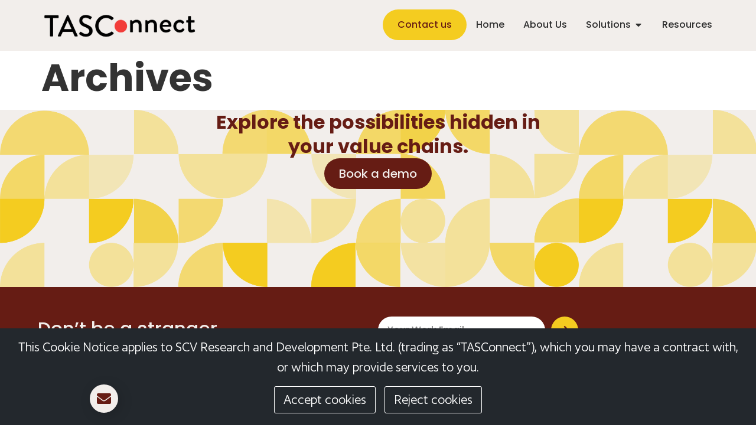

--- FILE ---
content_type: text/html; charset=UTF-8
request_url: https://tasconnect.com/?lang=zh-hans
body_size: 15692
content:
<!doctype html>
<html lang="en-US">
<head>
	<meta charset="UTF-8">
	<meta name="viewport" content="width=device-width, initial-scale=1">
	<link rel="profile" href="https://gmpg.org/xfn/11">
	<meta name='robots' content='index, follow, max-image-preview:large, max-snippet:-1, max-video-preview:-1' />
	<style>img:is([sizes="auto" i], [sizes^="auto," i]) { contain-intrinsic-size: 3000px 1500px }</style>
	<link rel="alternate" href="https://tasconnect.com/" hreflang="en" />
<link rel="alternate" href="https://tasconnect.com/zh/homepage-%e4%b8%ad%e6%96%87-%e4%b8%ad%e5%9b%bd/" hreflang="zh" />

	<!-- This site is optimized with the Yoast SEO plugin v26.7 - https://yoast.com/wordpress/plugins/seo/ -->
	<title>TASConnect - Trade and Supply Chain Connect</title>
	<link rel="canonical" href="https://tasconnect.com/" />
	<meta property="og:locale" content="en_US" />
	<meta property="og:locale:alternate" content="zh_CN" />
	<meta property="og:type" content="website" />
	<meta property="og:title" content="TASConnect - Trade and Supply Chain Connect" />
	<meta property="og:url" content="https://tasconnect.com/" />
	<meta property="og:site_name" content="TASConnect" />
	<meta name="twitter:card" content="summary_large_image" />
	<script type="application/ld+json" class="yoast-schema-graph">{"@context":"https://schema.org","@graph":[{"@type":"CollectionPage","@id":"https://tasconnect.com/","url":"https://tasconnect.com/","name":"TASConnect - Trade and Supply Chain Connect","isPartOf":{"@id":"https://tasconnect.com/#website"},"about":{"@id":"https://tasconnect.com/#organization"},"breadcrumb":{"@id":"https://tasconnect.com/#breadcrumb"},"inLanguage":"en-US"},{"@type":"BreadcrumbList","@id":"https://tasconnect.com/#breadcrumb","itemListElement":[{"@type":"ListItem","position":1,"name":"Home"}]},{"@type":"WebSite","@id":"https://tasconnect.com/#website","url":"https://tasconnect.com/","name":"TASConnect","description":"Trade and Supply Chain Connect","publisher":{"@id":"https://tasconnect.com/#organization"},"potentialAction":[{"@type":"SearchAction","target":{"@type":"EntryPoint","urlTemplate":"https://tasconnect.com/?s={search_term_string}"},"query-input":{"@type":"PropertyValueSpecification","valueRequired":true,"valueName":"search_term_string"}}],"inLanguage":"en-US"},{"@type":"Organization","@id":"https://tasconnect.com/#organization","name":"TASConnect","url":"https://tasconnect.com/","logo":{"@type":"ImageObject","inLanguage":"en-US","@id":"https://tasconnect.com/#/schema/logo/image/","url":"https://tasconnect.com/wp-content/uploads/2023/07/TASConnect_Logo_Wordmark_Grey.jpg","contentUrl":"https://tasconnect.com/wp-content/uploads/2023/07/TASConnect_Logo_Wordmark_Grey.jpg","width":1261,"height":356,"caption":"TASConnect"},"image":{"@id":"https://tasconnect.com/#/schema/logo/image/"},"sameAs":["https://www.linkedin.com/company/tasconnect"]}]}</script>
	<!-- / Yoast SEO plugin. -->


<link rel="alternate" type="application/rss+xml" title="TASConnect &raquo; Feed" href="https://tasconnect.com/feed/" />
<link rel="alternate" type="application/rss+xml" title="TASConnect &raquo; Comments Feed" href="https://tasconnect.com/comments/feed/" />
<script>
window._wpemojiSettings = {"baseUrl":"https:\/\/s.w.org\/images\/core\/emoji\/16.0.1\/72x72\/","ext":".png","svgUrl":"https:\/\/s.w.org\/images\/core\/emoji\/16.0.1\/svg\/","svgExt":".svg","source":{"concatemoji":"https:\/\/tasconnect.com\/wp-includes\/js\/wp-emoji-release.min.js?ver=6.8.3"}};
/*! This file is auto-generated */
!function(s,n){var o,i,e;function c(e){try{var t={supportTests:e,timestamp:(new Date).valueOf()};sessionStorage.setItem(o,JSON.stringify(t))}catch(e){}}function p(e,t,n){e.clearRect(0,0,e.canvas.width,e.canvas.height),e.fillText(t,0,0);var t=new Uint32Array(e.getImageData(0,0,e.canvas.width,e.canvas.height).data),a=(e.clearRect(0,0,e.canvas.width,e.canvas.height),e.fillText(n,0,0),new Uint32Array(e.getImageData(0,0,e.canvas.width,e.canvas.height).data));return t.every(function(e,t){return e===a[t]})}function u(e,t){e.clearRect(0,0,e.canvas.width,e.canvas.height),e.fillText(t,0,0);for(var n=e.getImageData(16,16,1,1),a=0;a<n.data.length;a++)if(0!==n.data[a])return!1;return!0}function f(e,t,n,a){switch(t){case"flag":return n(e,"\ud83c\udff3\ufe0f\u200d\u26a7\ufe0f","\ud83c\udff3\ufe0f\u200b\u26a7\ufe0f")?!1:!n(e,"\ud83c\udde8\ud83c\uddf6","\ud83c\udde8\u200b\ud83c\uddf6")&&!n(e,"\ud83c\udff4\udb40\udc67\udb40\udc62\udb40\udc65\udb40\udc6e\udb40\udc67\udb40\udc7f","\ud83c\udff4\u200b\udb40\udc67\u200b\udb40\udc62\u200b\udb40\udc65\u200b\udb40\udc6e\u200b\udb40\udc67\u200b\udb40\udc7f");case"emoji":return!a(e,"\ud83e\udedf")}return!1}function g(e,t,n,a){var r="undefined"!=typeof WorkerGlobalScope&&self instanceof WorkerGlobalScope?new OffscreenCanvas(300,150):s.createElement("canvas"),o=r.getContext("2d",{willReadFrequently:!0}),i=(o.textBaseline="top",o.font="600 32px Arial",{});return e.forEach(function(e){i[e]=t(o,e,n,a)}),i}function t(e){var t=s.createElement("script");t.src=e,t.defer=!0,s.head.appendChild(t)}"undefined"!=typeof Promise&&(o="wpEmojiSettingsSupports",i=["flag","emoji"],n.supports={everything:!0,everythingExceptFlag:!0},e=new Promise(function(e){s.addEventListener("DOMContentLoaded",e,{once:!0})}),new Promise(function(t){var n=function(){try{var e=JSON.parse(sessionStorage.getItem(o));if("object"==typeof e&&"number"==typeof e.timestamp&&(new Date).valueOf()<e.timestamp+604800&&"object"==typeof e.supportTests)return e.supportTests}catch(e){}return null}();if(!n){if("undefined"!=typeof Worker&&"undefined"!=typeof OffscreenCanvas&&"undefined"!=typeof URL&&URL.createObjectURL&&"undefined"!=typeof Blob)try{var e="postMessage("+g.toString()+"("+[JSON.stringify(i),f.toString(),p.toString(),u.toString()].join(",")+"));",a=new Blob([e],{type:"text/javascript"}),r=new Worker(URL.createObjectURL(a),{name:"wpTestEmojiSupports"});return void(r.onmessage=function(e){c(n=e.data),r.terminate(),t(n)})}catch(e){}c(n=g(i,f,p,u))}t(n)}).then(function(e){for(var t in e)n.supports[t]=e[t],n.supports.everything=n.supports.everything&&n.supports[t],"flag"!==t&&(n.supports.everythingExceptFlag=n.supports.everythingExceptFlag&&n.supports[t]);n.supports.everythingExceptFlag=n.supports.everythingExceptFlag&&!n.supports.flag,n.DOMReady=!1,n.readyCallback=function(){n.DOMReady=!0}}).then(function(){return e}).then(function(){var e;n.supports.everything||(n.readyCallback(),(e=n.source||{}).concatemoji?t(e.concatemoji):e.wpemoji&&e.twemoji&&(t(e.twemoji),t(e.wpemoji)))}))}((window,document),window._wpemojiSettings);
</script>
<style id='wp-emoji-styles-inline-css'>

	img.wp-smiley, img.emoji {
		display: inline !important;
		border: none !important;
		box-shadow: none !important;
		height: 1em !important;
		width: 1em !important;
		margin: 0 0.07em !important;
		vertical-align: -0.1em !important;
		background: none !important;
		padding: 0 !important;
	}
</style>
<link rel='stylesheet' id='wp-block-library-css' href='https://tasconnect.com/wp-includes/css/dist/block-library/style.min.css?ver=6.8.3' media='all' />
<link rel='stylesheet' id='mpp_gutenberg-css' href='https://tasconnect.com/wp-content/plugins/metronet-profile-picture/dist/blocks.style.build.css?ver=2.6.3' media='all' />
<style id='global-styles-inline-css'>
:root{--wp--preset--aspect-ratio--square: 1;--wp--preset--aspect-ratio--4-3: 4/3;--wp--preset--aspect-ratio--3-4: 3/4;--wp--preset--aspect-ratio--3-2: 3/2;--wp--preset--aspect-ratio--2-3: 2/3;--wp--preset--aspect-ratio--16-9: 16/9;--wp--preset--aspect-ratio--9-16: 9/16;--wp--preset--color--black: #000000;--wp--preset--color--cyan-bluish-gray: #abb8c3;--wp--preset--color--white: #ffffff;--wp--preset--color--pale-pink: #f78da7;--wp--preset--color--vivid-red: #cf2e2e;--wp--preset--color--luminous-vivid-orange: #ff6900;--wp--preset--color--luminous-vivid-amber: #fcb900;--wp--preset--color--light-green-cyan: #7bdcb5;--wp--preset--color--vivid-green-cyan: #00d084;--wp--preset--color--pale-cyan-blue: #8ed1fc;--wp--preset--color--vivid-cyan-blue: #0693e3;--wp--preset--color--vivid-purple: #9b51e0;--wp--preset--gradient--vivid-cyan-blue-to-vivid-purple: linear-gradient(135deg,rgba(6,147,227,1) 0%,rgb(155,81,224) 100%);--wp--preset--gradient--light-green-cyan-to-vivid-green-cyan: linear-gradient(135deg,rgb(122,220,180) 0%,rgb(0,208,130) 100%);--wp--preset--gradient--luminous-vivid-amber-to-luminous-vivid-orange: linear-gradient(135deg,rgba(252,185,0,1) 0%,rgba(255,105,0,1) 100%);--wp--preset--gradient--luminous-vivid-orange-to-vivid-red: linear-gradient(135deg,rgba(255,105,0,1) 0%,rgb(207,46,46) 100%);--wp--preset--gradient--very-light-gray-to-cyan-bluish-gray: linear-gradient(135deg,rgb(238,238,238) 0%,rgb(169,184,195) 100%);--wp--preset--gradient--cool-to-warm-spectrum: linear-gradient(135deg,rgb(74,234,220) 0%,rgb(151,120,209) 20%,rgb(207,42,186) 40%,rgb(238,44,130) 60%,rgb(251,105,98) 80%,rgb(254,248,76) 100%);--wp--preset--gradient--blush-light-purple: linear-gradient(135deg,rgb(255,206,236) 0%,rgb(152,150,240) 100%);--wp--preset--gradient--blush-bordeaux: linear-gradient(135deg,rgb(254,205,165) 0%,rgb(254,45,45) 50%,rgb(107,0,62) 100%);--wp--preset--gradient--luminous-dusk: linear-gradient(135deg,rgb(255,203,112) 0%,rgb(199,81,192) 50%,rgb(65,88,208) 100%);--wp--preset--gradient--pale-ocean: linear-gradient(135deg,rgb(255,245,203) 0%,rgb(182,227,212) 50%,rgb(51,167,181) 100%);--wp--preset--gradient--electric-grass: linear-gradient(135deg,rgb(202,248,128) 0%,rgb(113,206,126) 100%);--wp--preset--gradient--midnight: linear-gradient(135deg,rgb(2,3,129) 0%,rgb(40,116,252) 100%);--wp--preset--font-size--small: 13px;--wp--preset--font-size--medium: 20px;--wp--preset--font-size--large: 36px;--wp--preset--font-size--x-large: 42px;--wp--preset--spacing--20: 0.44rem;--wp--preset--spacing--30: 0.67rem;--wp--preset--spacing--40: 1rem;--wp--preset--spacing--50: 1.5rem;--wp--preset--spacing--60: 2.25rem;--wp--preset--spacing--70: 3.38rem;--wp--preset--spacing--80: 5.06rem;--wp--preset--shadow--natural: 6px 6px 9px rgba(0, 0, 0, 0.2);--wp--preset--shadow--deep: 12px 12px 50px rgba(0, 0, 0, 0.4);--wp--preset--shadow--sharp: 6px 6px 0px rgba(0, 0, 0, 0.2);--wp--preset--shadow--outlined: 6px 6px 0px -3px rgba(255, 255, 255, 1), 6px 6px rgba(0, 0, 0, 1);--wp--preset--shadow--crisp: 6px 6px 0px rgba(0, 0, 0, 1);}:root { --wp--style--global--content-size: 800px;--wp--style--global--wide-size: 1200px; }:where(body) { margin: 0; }.wp-site-blocks > .alignleft { float: left; margin-right: 2em; }.wp-site-blocks > .alignright { float: right; margin-left: 2em; }.wp-site-blocks > .aligncenter { justify-content: center; margin-left: auto; margin-right: auto; }:where(.wp-site-blocks) > * { margin-block-start: 24px; margin-block-end: 0; }:where(.wp-site-blocks) > :first-child { margin-block-start: 0; }:where(.wp-site-blocks) > :last-child { margin-block-end: 0; }:root { --wp--style--block-gap: 24px; }:root :where(.is-layout-flow) > :first-child{margin-block-start: 0;}:root :where(.is-layout-flow) > :last-child{margin-block-end: 0;}:root :where(.is-layout-flow) > *{margin-block-start: 24px;margin-block-end: 0;}:root :where(.is-layout-constrained) > :first-child{margin-block-start: 0;}:root :where(.is-layout-constrained) > :last-child{margin-block-end: 0;}:root :where(.is-layout-constrained) > *{margin-block-start: 24px;margin-block-end: 0;}:root :where(.is-layout-flex){gap: 24px;}:root :where(.is-layout-grid){gap: 24px;}.is-layout-flow > .alignleft{float: left;margin-inline-start: 0;margin-inline-end: 2em;}.is-layout-flow > .alignright{float: right;margin-inline-start: 2em;margin-inline-end: 0;}.is-layout-flow > .aligncenter{margin-left: auto !important;margin-right: auto !important;}.is-layout-constrained > .alignleft{float: left;margin-inline-start: 0;margin-inline-end: 2em;}.is-layout-constrained > .alignright{float: right;margin-inline-start: 2em;margin-inline-end: 0;}.is-layout-constrained > .aligncenter{margin-left: auto !important;margin-right: auto !important;}.is-layout-constrained > :where(:not(.alignleft):not(.alignright):not(.alignfull)){max-width: var(--wp--style--global--content-size);margin-left: auto !important;margin-right: auto !important;}.is-layout-constrained > .alignwide{max-width: var(--wp--style--global--wide-size);}body .is-layout-flex{display: flex;}.is-layout-flex{flex-wrap: wrap;align-items: center;}.is-layout-flex > :is(*, div){margin: 0;}body .is-layout-grid{display: grid;}.is-layout-grid > :is(*, div){margin: 0;}body{padding-top: 0px;padding-right: 0px;padding-bottom: 0px;padding-left: 0px;}a:where(:not(.wp-element-button)){text-decoration: underline;}:root :where(.wp-element-button, .wp-block-button__link){background-color: #32373c;border-width: 0;color: #fff;font-family: inherit;font-size: inherit;line-height: inherit;padding: calc(0.667em + 2px) calc(1.333em + 2px);text-decoration: none;}.has-black-color{color: var(--wp--preset--color--black) !important;}.has-cyan-bluish-gray-color{color: var(--wp--preset--color--cyan-bluish-gray) !important;}.has-white-color{color: var(--wp--preset--color--white) !important;}.has-pale-pink-color{color: var(--wp--preset--color--pale-pink) !important;}.has-vivid-red-color{color: var(--wp--preset--color--vivid-red) !important;}.has-luminous-vivid-orange-color{color: var(--wp--preset--color--luminous-vivid-orange) !important;}.has-luminous-vivid-amber-color{color: var(--wp--preset--color--luminous-vivid-amber) !important;}.has-light-green-cyan-color{color: var(--wp--preset--color--light-green-cyan) !important;}.has-vivid-green-cyan-color{color: var(--wp--preset--color--vivid-green-cyan) !important;}.has-pale-cyan-blue-color{color: var(--wp--preset--color--pale-cyan-blue) !important;}.has-vivid-cyan-blue-color{color: var(--wp--preset--color--vivid-cyan-blue) !important;}.has-vivid-purple-color{color: var(--wp--preset--color--vivid-purple) !important;}.has-black-background-color{background-color: var(--wp--preset--color--black) !important;}.has-cyan-bluish-gray-background-color{background-color: var(--wp--preset--color--cyan-bluish-gray) !important;}.has-white-background-color{background-color: var(--wp--preset--color--white) !important;}.has-pale-pink-background-color{background-color: var(--wp--preset--color--pale-pink) !important;}.has-vivid-red-background-color{background-color: var(--wp--preset--color--vivid-red) !important;}.has-luminous-vivid-orange-background-color{background-color: var(--wp--preset--color--luminous-vivid-orange) !important;}.has-luminous-vivid-amber-background-color{background-color: var(--wp--preset--color--luminous-vivid-amber) !important;}.has-light-green-cyan-background-color{background-color: var(--wp--preset--color--light-green-cyan) !important;}.has-vivid-green-cyan-background-color{background-color: var(--wp--preset--color--vivid-green-cyan) !important;}.has-pale-cyan-blue-background-color{background-color: var(--wp--preset--color--pale-cyan-blue) !important;}.has-vivid-cyan-blue-background-color{background-color: var(--wp--preset--color--vivid-cyan-blue) !important;}.has-vivid-purple-background-color{background-color: var(--wp--preset--color--vivid-purple) !important;}.has-black-border-color{border-color: var(--wp--preset--color--black) !important;}.has-cyan-bluish-gray-border-color{border-color: var(--wp--preset--color--cyan-bluish-gray) !important;}.has-white-border-color{border-color: var(--wp--preset--color--white) !important;}.has-pale-pink-border-color{border-color: var(--wp--preset--color--pale-pink) !important;}.has-vivid-red-border-color{border-color: var(--wp--preset--color--vivid-red) !important;}.has-luminous-vivid-orange-border-color{border-color: var(--wp--preset--color--luminous-vivid-orange) !important;}.has-luminous-vivid-amber-border-color{border-color: var(--wp--preset--color--luminous-vivid-amber) !important;}.has-light-green-cyan-border-color{border-color: var(--wp--preset--color--light-green-cyan) !important;}.has-vivid-green-cyan-border-color{border-color: var(--wp--preset--color--vivid-green-cyan) !important;}.has-pale-cyan-blue-border-color{border-color: var(--wp--preset--color--pale-cyan-blue) !important;}.has-vivid-cyan-blue-border-color{border-color: var(--wp--preset--color--vivid-cyan-blue) !important;}.has-vivid-purple-border-color{border-color: var(--wp--preset--color--vivid-purple) !important;}.has-vivid-cyan-blue-to-vivid-purple-gradient-background{background: var(--wp--preset--gradient--vivid-cyan-blue-to-vivid-purple) !important;}.has-light-green-cyan-to-vivid-green-cyan-gradient-background{background: var(--wp--preset--gradient--light-green-cyan-to-vivid-green-cyan) !important;}.has-luminous-vivid-amber-to-luminous-vivid-orange-gradient-background{background: var(--wp--preset--gradient--luminous-vivid-amber-to-luminous-vivid-orange) !important;}.has-luminous-vivid-orange-to-vivid-red-gradient-background{background: var(--wp--preset--gradient--luminous-vivid-orange-to-vivid-red) !important;}.has-very-light-gray-to-cyan-bluish-gray-gradient-background{background: var(--wp--preset--gradient--very-light-gray-to-cyan-bluish-gray) !important;}.has-cool-to-warm-spectrum-gradient-background{background: var(--wp--preset--gradient--cool-to-warm-spectrum) !important;}.has-blush-light-purple-gradient-background{background: var(--wp--preset--gradient--blush-light-purple) !important;}.has-blush-bordeaux-gradient-background{background: var(--wp--preset--gradient--blush-bordeaux) !important;}.has-luminous-dusk-gradient-background{background: var(--wp--preset--gradient--luminous-dusk) !important;}.has-pale-ocean-gradient-background{background: var(--wp--preset--gradient--pale-ocean) !important;}.has-electric-grass-gradient-background{background: var(--wp--preset--gradient--electric-grass) !important;}.has-midnight-gradient-background{background: var(--wp--preset--gradient--midnight) !important;}.has-small-font-size{font-size: var(--wp--preset--font-size--small) !important;}.has-medium-font-size{font-size: var(--wp--preset--font-size--medium) !important;}.has-large-font-size{font-size: var(--wp--preset--font-size--large) !important;}.has-x-large-font-size{font-size: var(--wp--preset--font-size--x-large) !important;}
:root :where(.wp-block-pullquote){font-size: 1.5em;line-height: 1.6;}
</style>
<link rel='stylesheet' id='hello-elementor-css' href='https://tasconnect.com/wp-content/themes/hello-elementor/assets/css/reset.css?ver=3.4.5' media='all' />
<link rel='stylesheet' id='hello-elementor-theme-style-css' href='https://tasconnect.com/wp-content/themes/hello-elementor/assets/css/theme.css?ver=3.4.5' media='all' />
<link rel='stylesheet' id='hello-elementor-header-footer-css' href='https://tasconnect.com/wp-content/themes/hello-elementor/assets/css/header-footer.css?ver=3.4.5' media='all' />
<link rel='stylesheet' id='elementor-frontend-css' href='https://tasconnect.com/wp-content/plugins/elementor/assets/css/frontend.min.css?ver=3.34.1' media='all' />
<link rel='stylesheet' id='elementor-post-5-css' href='https://tasconnect.com/wp-content/uploads/elementor/css/post-5.css?ver=1768262362' media='all' />
<link rel='stylesheet' id='widget-image-css' href='https://tasconnect.com/wp-content/plugins/elementor/assets/css/widget-image.min.css?ver=3.34.1' media='all' />
<link rel='stylesheet' id='widget-divider-css' href='https://tasconnect.com/wp-content/plugins/elementor/assets/css/widget-divider.min.css?ver=3.34.1' media='all' />
<link rel='stylesheet' id='widget-mega-menu-css' href='https://tasconnect.com/wp-content/plugins/elementor-pro/assets/css/widget-mega-menu.min.css?ver=3.34.0' media='all' />
<link rel='stylesheet' id='widget-form-css' href='https://tasconnect.com/wp-content/plugins/elementor-pro/assets/css/widget-form.min.css?ver=3.34.0' media='all' />
<link rel='stylesheet' id='elementor-icons-shared-0-css' href='https://tasconnect.com/wp-content/plugins/elementor/assets/lib/font-awesome/css/fontawesome.min.css?ver=5.15.3' media='all' />
<link rel='stylesheet' id='elementor-icons-fa-solid-css' href='https://tasconnect.com/wp-content/plugins/elementor/assets/lib/font-awesome/css/solid.min.css?ver=5.15.3' media='all' />
<link rel='stylesheet' id='elementor-icons-fa-brands-css' href='https://tasconnect.com/wp-content/plugins/elementor/assets/lib/font-awesome/css/brands.min.css?ver=5.15.3' media='all' />
<link rel='stylesheet' id='elementor-icons-fa-regular-css' href='https://tasconnect.com/wp-content/plugins/elementor/assets/lib/font-awesome/css/regular.min.css?ver=5.15.3' media='all' />
<link rel='stylesheet' id='elementor-icons-css' href='https://tasconnect.com/wp-content/plugins/elementor/assets/lib/eicons/css/elementor-icons.min.css?ver=5.45.0' media='all' />
<link rel='stylesheet' id='widget-contact-buttons-base-css' href='https://tasconnect.com/wp-content/plugins/elementor/assets/css/widget-contact-buttons-base.min.css?ver=3.34.1' media='all' />
<link rel='stylesheet' id='widget-contact-buttons-var-9-css' href='https://tasconnect.com/wp-content/plugins/elementor/assets/css/widget-contact-buttons-var-9.min.css?ver=3.34.1' media='all' />
<link rel='stylesheet' id='elementor-post-7071-css' href='https://tasconnect.com/wp-content/uploads/elementor/css/post-7071.css?ver=1768262520' media='all' />
<link rel='stylesheet' id='elementor-post-16427-css' href='https://tasconnect.com/wp-content/uploads/elementor/css/post-16427.css?ver=1768262365' media='all' />
<link rel='stylesheet' id='elementor-post-12774-css' href='https://tasconnect.com/wp-content/uploads/elementor/css/post-12774.css?ver=1768262365' media='all' />
<link rel='stylesheet' id='elementor-post-12711-css' href='https://tasconnect.com/wp-content/uploads/elementor/css/post-12711.css?ver=1768262365' media='all' />
<link rel='stylesheet' id='cookie-notice-consent-css' href='https://tasconnect.com/wp-content/plugins/cookie-notice-consent/css/front.min.css?ver=1.6.6' media='all' />
<link rel='stylesheet' id='elementor-gf-local-poppins-css' href='https://tasconnect.com/wp-content/uploads/elementor/google-fonts/css/poppins.css?ver=1742267994' media='all' />
<script src="https://tasconnect.com/wp-includes/js/jquery/jquery.min.js?ver=3.7.1" id="jquery-core-js"></script>
<script src="https://tasconnect.com/wp-includes/js/jquery/jquery-migrate.min.js?ver=3.4.1" id="jquery-migrate-js"></script>
<link rel="https://api.w.org/" href="https://tasconnect.com/wp-json/" /><link rel="EditURI" type="application/rsd+xml" title="RSD" href="https://tasconnect.com/xmlrpc.php?rsd" />
<meta name="generator" content="WordPress 6.8.3" />
<meta name="generator" content="Elementor 3.34.1; features: additional_custom_breakpoints; settings: css_print_method-external, google_font-enabled, font_display-auto">
<!-- Google tag (gtag.js) -->
<script async src="https://www.googletagmanager.com/gtag/js?id=G-4T9K0C2JMF"></script>
<script>
  window.dataLayer = window.dataLayer || [];
  function gtag() {
    dataLayer.push(arguments);
  }
  gtag('js', new Date());

  gtag('config', 'G-4T9K0C2JMF');
</script>

<script type="text/javascript">

_linkedin_partner_id = "8155412";

window._linkedin_data_partner_ids = window._linkedin_data_partner_ids || [];

window._linkedin_data_partner_ids.push(_linkedin_partner_id);

</script><script type="text/javascript">

(function(l) {

if (!l){window.lintrk = function(a,b){window.lintrk.q.push([a,b])};

window.lintrk.q=[]}

var s = document.getElementsByTagName("script")[0];

var b = document.createElement("script");

b.type = "text/javascript";b.async = true;

b.src = https://snap.licdn.com/li.lms-analytics/insight.min.js;

s.parentNode.insertBefore(b, s);})(window.lintrk);

</script>

<noscript>

<img height="1" width="1" style="display:none;" alt="" src=https://px.ads.linkedin.com/collect/?pid=8155412&fmt=gif />

</noscript>
<!-- Google Tag Manager -->
<script>(function(w,d,s,l,i){w[l]=w[l]||[];w[l].push({'gtm.start':
new Date().getTime(),event:'gtm.js'});var f=d.getElementsByTagName(s)[0],
j=d.createElement(s),dl=l!='dataLayer'?'&l='+l:'';j.async=true;j.src=
'https://www.googletagmanager.com/gtm.js?id='+i+dl;f.parentNode.insertBefore(j,f);
})(window,document,'script','dataLayer','GTM-KBCZ5S6F');</script>
<!-- End Google Tag Manager -->
			<style>
				.e-con.e-parent:nth-of-type(n+4):not(.e-lazyloaded):not(.e-no-lazyload),
				.e-con.e-parent:nth-of-type(n+4):not(.e-lazyloaded):not(.e-no-lazyload) * {
					background-image: none !important;
				}
				@media screen and (max-height: 1024px) {
					.e-con.e-parent:nth-of-type(n+3):not(.e-lazyloaded):not(.e-no-lazyload),
					.e-con.e-parent:nth-of-type(n+3):not(.e-lazyloaded):not(.e-no-lazyload) * {
						background-image: none !important;
					}
				}
				@media screen and (max-height: 640px) {
					.e-con.e-parent:nth-of-type(n+2):not(.e-lazyloaded):not(.e-no-lazyload),
					.e-con.e-parent:nth-of-type(n+2):not(.e-lazyloaded):not(.e-no-lazyload) * {
						background-image: none !important;
					}
				}
			</style>
			<link rel="icon" href="https://tasconnect.com/wp-content/uploads/2022/12/TASConnect-Favicon.png" sizes="32x32" />
<link rel="icon" href="https://tasconnect.com/wp-content/uploads/2022/12/TASConnect-Favicon.png" sizes="192x192" />
<link rel="apple-touch-icon" href="https://tasconnect.com/wp-content/uploads/2022/12/TASConnect-Favicon.png" />
<meta name="msapplication-TileImage" content="https://tasconnect.com/wp-content/uploads/2022/12/TASConnect-Favicon.png" />
</head>
<body class="home blog wp-custom-logo wp-embed-responsive wp-theme-hello-elementor wp-child-theme-hello-elementor-child hello-elementor-default cookie-consent-not-set elementor-default elementor-kit-5">


<a class="skip-link screen-reader-text" href="#content">Skip to content</a>

		<header data-elementor-type="header" data-elementor-id="7071" class="elementor elementor-7071 elementor-location-header" data-elementor-post-type="elementor_library">
			<div class="elementor-element elementor-element-ef29dfe e-con-full elementor-hidden-tablet elementor-hidden-mobile e-flex e-con e-parent" data-id="ef29dfe" data-element_type="container" data-settings="{&quot;background_background&quot;:&quot;classic&quot;}">
		<div class="elementor-element elementor-element-42b23fd e-con-full e-flex e-con e-child" data-id="42b23fd" data-element_type="container">
				</div>
		<div class="elementor-element elementor-element-535985f e-con-full e-flex e-con e-child" data-id="535985f" data-element_type="container">
				<div class="elementor-element elementor-element-453be8a elementor-widget elementor-widget-image" data-id="453be8a" data-element_type="widget" data-widget_type="image.default">
				<div class="elementor-widget-container">
																<a href="https://tasconnect.com">
							<img fetchpriority="high" width="2048" height="579" src="https://tasconnect.com/wp-content/uploads/2025/03/TASConnect_Logo_Wordmark_Black-2048x579-1.png" class="attachment-full size-full wp-image-15744" alt="" srcset="https://tasconnect.com/wp-content/uploads/2025/03/TASConnect_Logo_Wordmark_Black-2048x579-1.png 2048w, https://tasconnect.com/wp-content/uploads/2025/03/TASConnect_Logo_Wordmark_Black-2048x579-1-1536x434.png 1536w" sizes="(max-width: 2048px) 100vw, 2048px" />								</a>
															</div>
				</div>
				<div class="elementor-element elementor-element-96b8ef0 elementor-widget elementor-widget-button" data-id="96b8ef0" data-element_type="widget" data-widget_type="button.default">
				<div class="elementor-widget-container">
									<div class="elementor-button-wrapper">
					<a class="elementor-button elementor-button-link elementor-size-sm" href="https://tasconnect.com/contact-us/">
						<span class="elementor-button-content-wrapper">
									<span class="elementor-button-text">Contact us</span>
					</span>
					</a>
				</div>
								</div>
				</div>
				<div class="elementor-element elementor-element-0f0933b e-full_width e-n-menu-layout-horizontal e-n-menu-tablet elementor-widget elementor-widget-n-menu" data-id="0f0933b" data-element_type="widget" data-settings="{&quot;menu_items&quot;:[{&quot;item_title&quot;:&quot;Home&quot;,&quot;_id&quot;:&quot;59c9bb6&quot;,&quot;__dynamic__&quot;:{&quot;item_link&quot;:&quot;[elementor-tag id=\&quot;1141b75\&quot; name=\&quot;site-url\&quot; settings=\&quot;%7B%7D\&quot;]&quot;},&quot;item_link&quot;:{&quot;url&quot;:&quot;https:\/\/tasconnect.com&quot;,&quot;is_external&quot;:&quot;&quot;,&quot;nofollow&quot;:&quot;&quot;,&quot;custom_attributes&quot;:&quot;&quot;},&quot;item_dropdown_content&quot;:&quot;no&quot;,&quot;item_icon&quot;:{&quot;value&quot;:&quot;&quot;,&quot;library&quot;:&quot;&quot;},&quot;item_icon_active&quot;:null,&quot;element_id&quot;:&quot;&quot;},{&quot;item_title&quot;:&quot;About Us&quot;,&quot;_id&quot;:&quot;0d68a64&quot;,&quot;item_link&quot;:{&quot;url&quot;:&quot;https:\/\/tasconnect.com\/about-us\/&quot;,&quot;is_external&quot;:&quot;&quot;,&quot;nofollow&quot;:&quot;&quot;,&quot;custom_attributes&quot;:&quot;&quot;},&quot;item_dropdown_content&quot;:&quot;no&quot;,&quot;item_icon&quot;:{&quot;value&quot;:&quot;&quot;,&quot;library&quot;:&quot;&quot;},&quot;item_icon_active&quot;:null,&quot;element_id&quot;:&quot;&quot;},{&quot;item_title&quot;:&quot;Solutions&quot;,&quot;_id&quot;:&quot;25e3346&quot;,&quot;item_dropdown_content&quot;:&quot;yes&quot;,&quot;item_link&quot;:{&quot;url&quot;:&quot;&quot;,&quot;is_external&quot;:&quot;&quot;,&quot;nofollow&quot;:&quot;&quot;,&quot;custom_attributes&quot;:&quot;&quot;},&quot;item_icon&quot;:{&quot;value&quot;:&quot;&quot;,&quot;library&quot;:&quot;&quot;},&quot;item_icon_active&quot;:null,&quot;element_id&quot;:&quot;&quot;},{&quot;_id&quot;:&quot;7931d1d&quot;,&quot;item_title&quot;:&quot;Resources&quot;,&quot;item_link&quot;:{&quot;url&quot;:&quot;https:\/\/tasconnect.com\/resources\/&quot;,&quot;is_external&quot;:&quot;&quot;,&quot;nofollow&quot;:&quot;&quot;,&quot;custom_attributes&quot;:&quot;&quot;},&quot;item_dropdown_content&quot;:&quot;no&quot;,&quot;item_icon&quot;:{&quot;value&quot;:&quot;&quot;,&quot;library&quot;:&quot;&quot;},&quot;item_icon_active&quot;:null,&quot;element_id&quot;:&quot;&quot;}],&quot;content_width&quot;:&quot;full_width&quot;,&quot;item_layout&quot;:&quot;horizontal&quot;,&quot;open_on&quot;:&quot;hover&quot;,&quot;horizontal_scroll&quot;:&quot;disable&quot;,&quot;breakpoint_selector&quot;:&quot;tablet&quot;,&quot;menu_item_title_distance_from_content&quot;:{&quot;unit&quot;:&quot;px&quot;,&quot;size&quot;:0,&quot;sizes&quot;:[]},&quot;menu_item_title_distance_from_content_tablet&quot;:{&quot;unit&quot;:&quot;px&quot;,&quot;size&quot;:&quot;&quot;,&quot;sizes&quot;:[]},&quot;menu_item_title_distance_from_content_mobile&quot;:{&quot;unit&quot;:&quot;px&quot;,&quot;size&quot;:&quot;&quot;,&quot;sizes&quot;:[]}}" data-widget_type="mega-menu.default">
				<div class="elementor-widget-container">
							<nav class="e-n-menu" data-widget-number="157" aria-label="Menu">
					<button class="e-n-menu-toggle" id="menu-toggle-157" aria-haspopup="true" aria-expanded="false" aria-controls="menubar-157" aria-label="Menu Toggle">
			<span class="e-n-menu-toggle-icon e-open">
				<i class="eicon-menu-bar"></i>			</span>
			<span class="e-n-menu-toggle-icon e-close">
				<i class="eicon-close"></i>			</span>
		</button>
					<div class="e-n-menu-wrapper" id="menubar-157" aria-labelledby="menu-toggle-157">
				<ul class="e-n-menu-heading">
								<li class="e-n-menu-item">
				<div id="e-n-menu-title-1571" class="e-n-menu-title e-current">
					<a class="e-n-menu-title-container e-focus e-link" href="https://tasconnect.com" aria-current="page">												<span class="e-n-menu-title-text">
							Home						</span>
					</a>									</div>
							</li>
					<li class="e-n-menu-item">
				<div id="e-n-menu-title-1572" class="e-n-menu-title">
					<a class="e-n-menu-title-container e-focus e-link" href="https://tasconnect.com/about-us/">												<span class="e-n-menu-title-text">
							About Us						</span>
					</a>									</div>
							</li>
					<li class="e-n-menu-item">
				<div id="e-n-menu-title-1573" class="e-n-menu-title">
					<div class="e-n-menu-title-container">												<span class="e-n-menu-title-text">
							Solutions						</span>
					</div>											<button id="e-n-menu-dropdown-icon-1573" class="e-n-menu-dropdown-icon e-focus" data-tab-index="3" aria-haspopup="true" aria-expanded="false" aria-controls="e-n-menu-content-1573" >
							<span class="e-n-menu-dropdown-icon-opened">
								<i aria-hidden="true" class="fas fa-caret-up"></i>								<span class="elementor-screen-only">Close Solutions</span>
							</span>
							<span class="e-n-menu-dropdown-icon-closed">
								<i aria-hidden="true" class="fas fa-caret-down"></i>								<span class="elementor-screen-only">Open Solutions</span>
							</span>
						</button>
									</div>
									<div class="e-n-menu-content">
						<div id="e-n-menu-content-1573" data-tab-index="3" aria-labelledby="e-n-menu-dropdown-icon-1573" class="elementor-element elementor-element-9012969 e-con-full e-flex e-con e-child" data-id="9012969" data-element_type="container" data-settings="{&quot;background_background&quot;:&quot;classic&quot;}">
		<div class="elementor-element elementor-element-ffe05a4 e-con-full e-flex e-con e-child" data-id="ffe05a4" data-element_type="container" data-settings="{&quot;background_background&quot;:&quot;classic&quot;}">
		<div class="elementor-element elementor-element-efe6c5a e-con-full e-flex e-con e-child" data-id="efe6c5a" data-element_type="container">
				<div class="elementor-element elementor-element-1a392a1 elementor-widget elementor-widget-text-editor" data-id="1a392a1" data-element_type="widget" data-widget_type="text-editor.default">
				<div class="elementor-widget-container">
									<p>SOLUTIONS TAILORED TO YOUR NEEDS</p>								</div>
				</div>
				<div class="elementor-element elementor-element-de83da5 elementor-widget-divider--view-line elementor-widget elementor-widget-divider" data-id="de83da5" data-element_type="widget" data-widget_type="divider.default">
				<div class="elementor-widget-container">
							<div class="elementor-divider">
			<span class="elementor-divider-separator">
						</span>
		</div>
						</div>
				</div>
				</div>
		<div class="elementor-element elementor-element-170c91a e-con-full e-flex e-con e-child" data-id="170c91a" data-element_type="container">
		<div class="elementor-element elementor-element-7bdcbd6 e-con-full e-flex e-con e-child" data-id="7bdcbd6" data-element_type="container">
				<div class="elementor-element elementor-element-aa1ab18 elementor-widget elementor-widget-text-editor" data-id="aa1ab18" data-element_type="widget" data-widget_type="text-editor.default">
				<div class="elementor-widget-container">
									<p>Enterprise Solutions</p>								</div>
				</div>
				<div class="elementor-element elementor-element-7e44035 elementor-widget__width-auto elementor-widget elementor-widget-button" data-id="7e44035" data-element_type="widget" data-widget_type="button.default">
				<div class="elementor-widget-container">
									<div class="elementor-button-wrapper">
					<a class="elementor-button elementor-button-link elementor-size-sm" href="https://tasconnect.com/for-cfos/">
						<span class="elementor-button-content-wrapper">
									<span class="elementor-button-text">For CFOs</span>
					</span>
					</a>
				</div>
								</div>
				</div>
				<div class="elementor-element elementor-element-fe96ec5 elementor-widget__width-auto elementor-widget elementor-widget-button" data-id="fe96ec5" data-element_type="widget" data-widget_type="button.default">
				<div class="elementor-widget-container">
									<div class="elementor-button-wrapper">
					<a class="elementor-button elementor-button-link elementor-size-sm" href="https://tasconnect.com/for-sales/">
						<span class="elementor-button-content-wrapper">
									<span class="elementor-button-text">For Sales</span>
					</span>
					</a>
				</div>
								</div>
				</div>
				<div class="elementor-element elementor-element-990c93c elementor-widget__width-auto elementor-widget elementor-widget-button" data-id="990c93c" data-element_type="widget" data-widget_type="button.default">
				<div class="elementor-widget-container">
									<div class="elementor-button-wrapper">
					<a class="elementor-button elementor-button-link elementor-size-sm" href="https://tasconnect.com/for-procurement/">
						<span class="elementor-button-content-wrapper">
									<span class="elementor-button-text">For Procurement</span>
					</span>
					</a>
				</div>
								</div>
				</div>
				<div class="elementor-element elementor-element-88b7e52 elementor-widget__width-auto elementor-widget elementor-widget-button" data-id="88b7e52" data-element_type="widget" data-widget_type="button.default">
				<div class="elementor-widget-container">
									<div class="elementor-button-wrapper">
					<a class="elementor-button elementor-button-link elementor-size-sm" href="https://tasconnect.com/for-smes/">
						<span class="elementor-button-content-wrapper">
									<span class="elementor-button-text">For SMEs</span>
					</span>
					</a>
				</div>
								</div>
				</div>
				</div>
		<div class="elementor-element elementor-element-6de4fcf e-con-full e-flex e-con e-child" data-id="6de4fcf" data-element_type="container">
				<div class="elementor-element elementor-element-edb7201 elementor-widget elementor-widget-text-editor" data-id="edb7201" data-element_type="widget" data-widget_type="text-editor.default">
				<div class="elementor-widget-container">
									<p>Financial Institution Solutions</p>								</div>
				</div>
				<div class="elementor-element elementor-element-4ca10f9 elementor-widget__width-auto elementor-widget elementor-widget-button" data-id="4ca10f9" data-element_type="widget" data-widget_type="button.default">
				<div class="elementor-widget-container">
									<div class="elementor-button-wrapper">
					<a class="elementor-button elementor-button-link elementor-size-sm" href="https://tasconnect.com/for-banks-nbfis/">
						<span class="elementor-button-content-wrapper">
									<span class="elementor-button-text">For Banks &amp; NBFIs</span>
					</span>
					</a>
				</div>
								</div>
				</div>
				</div>
		<div class="elementor-element elementor-element-65aedd6 e-con-full e-flex e-con e-child" data-id="65aedd6" data-element_type="container">
				<div class="elementor-element elementor-element-0ab0aff elementor-widget elementor-widget-text-editor" data-id="0ab0aff" data-element_type="widget" data-widget_type="text-editor.default">
				<div class="elementor-widget-container">
									<p><span data-teams="true">By Product</span></p>								</div>
				</div>
				<div class="elementor-element elementor-element-a9d3b98 elementor-widget__width-auto elementor-widget elementor-widget-button" data-id="a9d3b98" data-element_type="widget" data-widget_type="button.default">
				<div class="elementor-widget-container">
									<div class="elementor-button-wrapper">
					<a class="elementor-button elementor-button-link elementor-size-sm" href="https://tasconnect.com/payables-financing/">
						<span class="elementor-button-content-wrapper">
									<span class="elementor-button-text">Payables Solution</span>
					</span>
					</a>
				</div>
								</div>
				</div>
				<div class="elementor-element elementor-element-ccafe0d elementor-widget__width-auto elementor-widget elementor-widget-button" data-id="ccafe0d" data-element_type="widget" data-widget_type="button.default">
				<div class="elementor-widget-container">
									<div class="elementor-button-wrapper">
					<a class="elementor-button elementor-button-link elementor-size-sm" href="https://tasconnect.com/receivables-financing/">
						<span class="elementor-button-content-wrapper">
									<span class="elementor-button-text">Receivables Solution</span>
					</span>
					</a>
				</div>
								</div>
				</div>
				</div>
				</div>
				</div>
				</div>
							</div>
							</li>
					<li class="e-n-menu-item">
				<div id="e-n-menu-title-1574" class="e-n-menu-title">
					<a class="e-n-menu-title-container e-focus e-link" href="https://tasconnect.com/resources/">												<span class="e-n-menu-title-text">
							Resources						</span>
					</a>									</div>
							</li>
						</ul>
			</div>
		</nav>
						</div>
				</div>
				</div>
		<div class="elementor-element elementor-element-b05893c e-con-full e-flex e-con e-child" data-id="b05893c" data-element_type="container">
				</div>
				</div>
		<div class="elementor-element elementor-element-2ff09d9 e-con-full elementor-hidden-desktop e-flex e-con e-parent" data-id="2ff09d9" data-element_type="container" data-settings="{&quot;background_background&quot;:&quot;classic&quot;}">
		<div class="elementor-element elementor-element-8119388 e-con-full e-flex e-con e-child" data-id="8119388" data-element_type="container">
				</div>
		<div class="elementor-element elementor-element-61e9ff9 e-con-full e-flex e-con e-child" data-id="61e9ff9" data-element_type="container">
				<div class="elementor-element elementor-element-09c275d elementor-widget elementor-widget-image" data-id="09c275d" data-element_type="widget" data-widget_type="image.default">
				<div class="elementor-widget-container">
																<a href="https://tasconnect.com">
							<img width="4618" height="1306" src="https://tasconnect.com/wp-content/uploads/2025/03/TASConnect_Logo_Wordmark_Black.png" class="attachment-full size-full wp-image-15665" alt="" srcset="https://tasconnect.com/wp-content/uploads/2025/03/TASConnect_Logo_Wordmark_Black.png 4618w, https://tasconnect.com/wp-content/uploads/2025/03/TASConnect_Logo_Wordmark_Black-1536x434.png 1536w, https://tasconnect.com/wp-content/uploads/2025/03/TASConnect_Logo_Wordmark_Black-2048x579.png 2048w" sizes="(max-width: 4618px) 100vw, 4618px" />								</a>
															</div>
				</div>
				<div class="elementor-element elementor-element-d98f696 elementor-widget elementor-widget-button" data-id="d98f696" data-element_type="widget" data-widget_type="button.default">
				<div class="elementor-widget-container">
									<div class="elementor-button-wrapper">
					<a class="elementor-button elementor-button-link elementor-size-sm" href="#elementor-action%3Aaction%3Dpopup%3Aopen%26settings%3DeyJpZCI6IjE1NzI4IiwidG9nZ2xlIjpmYWxzZX0%3D">
						<span class="elementor-button-content-wrapper">
						<span class="elementor-button-icon">
				<i aria-hidden="true" class="fas fa-bars"></i>			</span>
								</span>
					</a>
				</div>
								</div>
				</div>
				</div>
		<div class="elementor-element elementor-element-e187246 e-con-full e-flex e-con e-child" data-id="e187246" data-element_type="container">
				</div>
				</div>
				</header>
		<main id="content" class="site-main">

			<div class="page-header">
			<h1 class="entry-title">Archives</h1>		</div>
	
	<div class="page-content">
			</div>

	
</main>
		<footer data-elementor-type="footer" data-elementor-id="16427" class="elementor elementor-16427 elementor-location-footer" data-elementor-post-type="elementor_library">
			<div class="elementor-element elementor-element-2cdfccff e-con-full e-flex e-con e-parent" data-id="2cdfccff" data-element_type="container" data-settings="{&quot;background_background&quot;:&quot;classic&quot;}">
				<div class="elementor-element elementor-element-2d86178 elementor-widget__width-initial elementor-widget-tablet__width-inherit elementor-widget-mobile__width-inherit elementor-widget elementor-widget-text-editor" data-id="2d86178" data-element_type="widget" data-widget_type="text-editor.default">
				<div class="elementor-widget-container">
									<p>Explore the possibilities hidden in your value chains.</p>								</div>
				</div>
				<div class="elementor-element elementor-element-5502c49a elementor-align-center elementor-mobile-align-justify elementor-widget elementor-widget-button" data-id="5502c49a" data-element_type="widget" data-widget_type="button.default">
				<div class="elementor-widget-container">
									<div class="elementor-button-wrapper">
					<a class="elementor-button elementor-button-link elementor-size-sm" href="#elementor-action%3Aaction%3Dpopup%3Aopen%26settings%3DeyJpZCI6IjI1MzIiLCJ0b2dnbGUiOmZhbHNlfQ%3D%3D">
						<span class="elementor-button-content-wrapper">
									<span class="elementor-button-text">Book a demo</span>
					</span>
					</a>
				</div>
								</div>
				</div>
				</div>
		<div class="elementor-element elementor-element-2fa5e7db e-con-full e-flex e-con e-parent" data-id="2fa5e7db" data-element_type="container" data-settings="{&quot;background_background&quot;:&quot;classic&quot;}">
		<div class="elementor-element elementor-element-736cad0f e-con-full e-flex e-con e-child" data-id="736cad0f" data-element_type="container">
		<div class="elementor-element elementor-element-53bdaf07 e-con-full e-flex e-con e-child" data-id="53bdaf07" data-element_type="container">
		<div class="elementor-element elementor-element-3c63d901 e-con-full e-flex e-con e-child" data-id="3c63d901" data-element_type="container">
				<div class="elementor-element elementor-element-17083c05 elementor-widget elementor-widget-text-editor" data-id="17083c05" data-element_type="widget" data-widget_type="text-editor.default">
				<div class="elementor-widget-container">
									<p>Don’t be a stranger. </p>								</div>
				</div>
				<div class="elementor-element elementor-element-2e857a3c elementor-widget elementor-widget-text-editor" data-id="2e857a3c" data-element_type="widget" data-widget_type="text-editor.default">
				<div class="elementor-widget-container">
									<p>Join our newsletter today! <br />No spam, we promise.</p>								</div>
				</div>
				</div>
		<div class="elementor-element elementor-element-6927b86 e-con-full e-flex e-con e-child" data-id="6927b86" data-element_type="container">
				<div class="elementor-element elementor-element-12de8215 elementor-button-align-start elementor-mobile-button-align-start elementor-widget__width-inherit elementor-widget elementor-widget-form" data-id="12de8215" data-element_type="widget" data-settings="{&quot;button_width&quot;:&quot;20&quot;,&quot;step_next_label&quot;:&quot;Next&quot;,&quot;step_previous_label&quot;:&quot;Previous&quot;,&quot;button_width_mobile&quot;:&quot;20&quot;,&quot;step_type&quot;:&quot;number_text&quot;,&quot;step_icon_shape&quot;:&quot;circle&quot;}" data-widget_type="form.default">
				<div class="elementor-widget-container">
							<form class="elementor-form" method="post" name="Subscription" aria-label="Subscription">
			<input type="hidden" name="post_id" value="16427"/>
			<input type="hidden" name="form_id" value="12de8215"/>
			<input type="hidden" name="referer_title" value="TASConnect - Trade and Supply Chain Connect" />

			
			<div class="elementor-form-fields-wrapper elementor-labels-">
								<div class="elementor-field-type-email elementor-field-group elementor-column elementor-field-group-email elementor-col-50 elementor-sm-80 elementor-field-required">
												<label for="form-field-email" class="elementor-field-label elementor-screen-only">
								Email							</label>
														<input size="1" type="email" name="form_fields[email]" id="form-field-email" class="elementor-field elementor-size-md  elementor-field-textual" placeholder="Your Work Email" required="required">
											</div>
								<div class="elementor-field-type-recaptcha_v3 elementor-field-group elementor-column elementor-field-group-field_faf1460 elementor-col-100 recaptcha_v3-bottomright">
					<div class="elementor-field" id="form-field-field_faf1460"><div class="elementor-g-recaptcha" data-sitekey="6Lc71Z0pAAAAAKZeOWlRDL99SO-JpvmrWqy_czQ9" data-type="v3" data-action="Form" data-badge="bottomright" data-size="invisible"></div></div>				</div>
								<div class="elementor-field-group elementor-column elementor-field-type-submit elementor-col-20 e-form__buttons elementor-sm-20">
					<button class="elementor-button elementor-size-md" type="submit">
						<span class="elementor-button-content-wrapper">
															<span class="elementor-button-icon">
									<i aria-hidden="true" class="fas fa-arrow-right"></i>																			<span class="elementor-screen-only">Submit</span>
																	</span>
																				</span>
					</button>
				</div>
			</div>
		</form>
						</div>
				</div>
				</div>
				</div>
				<div class="elementor-element elementor-element-b83ac4c elementor-widget-divider--view-line elementor-widget elementor-widget-divider" data-id="b83ac4c" data-element_type="widget" data-widget_type="divider.default">
				<div class="elementor-widget-container">
							<div class="elementor-divider">
			<span class="elementor-divider-separator">
						</span>
		</div>
						</div>
				</div>
		<div class="elementor-element elementor-element-8a6f536 e-con-full elementor-hidden-desktop e-flex e-con e-child" data-id="8a6f536" data-element_type="container">
				<div class="elementor-element elementor-element-350a956b elementor-widget elementor-widget-image" data-id="350a956b" data-element_type="widget" data-widget_type="image.default">
				<div class="elementor-widget-container">
																<a href="https://tasconnect.com">
							<img loading="lazy" width="477" height="124" src="https://tasconnect.com/wp-content/uploads/2025/04/TASConnect-Logo.png" class="attachment-full size-full wp-image-16000" alt="" />								</a>
															</div>
				</div>
				<div class="elementor-element elementor-element-95a60eb elementor-widget elementor-widget-image" data-id="95a60eb" data-element_type="widget" data-widget_type="image.default">
				<div class="elementor-widget-container">
																<a href="https://www.linkedin.com/company/tasconnect/">
							<img src="https://tasconnect.com/wp-content/uploads/elementor/thumbs/icons8-linkedin-100-r3z6029cy2g2tc3tszzn0ohlzvu8oiylf0p93hi2bk.png" title="icons8-linkedin-100.png" alt="icons8-linkedin-100.png" loading="lazy" />								</a>
															</div>
				</div>
				</div>
		<div class="elementor-element elementor-element-1bbc19ec e-con-full e-flex e-con e-child" data-id="1bbc19ec" data-element_type="container">
		<div class="elementor-element elementor-element-f24db67 e-con-full elementor-hidden-tablet elementor-hidden-mobile e-flex e-con e-child" data-id="f24db67" data-element_type="container">
				<div class="elementor-element elementor-element-5555e192 elementor-widget elementor-widget-image" data-id="5555e192" data-element_type="widget" data-widget_type="image.default">
				<div class="elementor-widget-container">
																<a href="https://tasconnect.com">
							<img loading="lazy" width="477" height="124" src="https://tasconnect.com/wp-content/uploads/2025/04/TASConnect-Logo.png" class="attachment-full size-full wp-image-16000" alt="" />								</a>
															</div>
				</div>
		<div class="elementor-element elementor-element-2ac6003 e-con-full e-flex e-con e-child" data-id="2ac6003" data-element_type="container">
				<div class="elementor-element elementor-element-32b35a45 elementor-widget elementor-widget-image" data-id="32b35a45" data-element_type="widget" data-widget_type="image.default">
				<div class="elementor-widget-container">
																<a href="https://www.linkedin.com/company/tasconnect/">
							<img src="https://tasconnect.com/wp-content/uploads/elementor/thumbs/icons8-linkedin-100-r3z6029d1kqzqryiyigj6rlha2krrv7uorgv6sqn4g.png" title="icons8-linkedin-100.png" alt="icons8-linkedin-100.png" loading="lazy" />								</a>
															</div>
				</div>
				</div>
				</div>
		<div class="elementor-element elementor-element-3a3525f0 e-con-full e-flex e-con e-child" data-id="3a3525f0" data-element_type="container">
				<div class="elementor-element elementor-element-5e7cc0b2 elementor-widget elementor-widget-text-editor" data-id="5e7cc0b2" data-element_type="widget" data-widget_type="text-editor.default">
				<div class="elementor-widget-container">
									<p>Solutions</p>								</div>
				</div>
				<div class="elementor-element elementor-element-6d846084 elementor-widget elementor-widget-button" data-id="6d846084" data-element_type="widget" data-widget_type="button.default">
				<div class="elementor-widget-container">
									<div class="elementor-button-wrapper">
					<a class="elementor-button elementor-button-link elementor-size-sm" href="https://tasconnect.com/for-cfos/">
						<span class="elementor-button-content-wrapper">
									<span class="elementor-button-text">For CFOs</span>
					</span>
					</a>
				</div>
								</div>
				</div>
				<div class="elementor-element elementor-element-60f42bbf elementor-widget elementor-widget-button" data-id="60f42bbf" data-element_type="widget" data-widget_type="button.default">
				<div class="elementor-widget-container">
									<div class="elementor-button-wrapper">
					<a class="elementor-button elementor-button-link elementor-size-sm" href="https://tasconnect.com/for-sales/">
						<span class="elementor-button-content-wrapper">
									<span class="elementor-button-text">For Sales</span>
					</span>
					</a>
				</div>
								</div>
				</div>
				<div class="elementor-element elementor-element-57852697 elementor-widget elementor-widget-button" data-id="57852697" data-element_type="widget" data-widget_type="button.default">
				<div class="elementor-widget-container">
									<div class="elementor-button-wrapper">
					<a class="elementor-button elementor-button-link elementor-size-sm" href="https://tasconnect.com/for-procurement/">
						<span class="elementor-button-content-wrapper">
									<span class="elementor-button-text">For Procurement</span>
					</span>
					</a>
				</div>
								</div>
				</div>
				<div class="elementor-element elementor-element-3a586129 elementor-widget elementor-widget-button" data-id="3a586129" data-element_type="widget" data-widget_type="button.default">
				<div class="elementor-widget-container">
									<div class="elementor-button-wrapper">
					<a class="elementor-button elementor-button-link elementor-size-sm" href="https://tasconnect.com/for-smes/">
						<span class="elementor-button-content-wrapper">
									<span class="elementor-button-text">For SMEs</span>
					</span>
					</a>
				</div>
								</div>
				</div>
				<div class="elementor-element elementor-element-51fa2ad4 elementor-widget elementor-widget-button" data-id="51fa2ad4" data-element_type="widget" data-widget_type="button.default">
				<div class="elementor-widget-container">
									<div class="elementor-button-wrapper">
					<a class="elementor-button elementor-button-link elementor-size-sm" href="https://tasconnect.com/for-banks-nbfis/">
						<span class="elementor-button-content-wrapper">
									<span class="elementor-button-text">For Banks &amp; NBFIs</span>
					</span>
					</a>
				</div>
								</div>
				</div>
				<div class="elementor-element elementor-element-7d11790 elementor-widget elementor-widget-button" data-id="7d11790" data-element_type="widget" data-widget_type="button.default">
				<div class="elementor-widget-container">
									<div class="elementor-button-wrapper">
					<a class="elementor-button elementor-button-link elementor-size-sm" href="https://tasconnect.com/payables-financing/">
						<span class="elementor-button-content-wrapper">
									<span class="elementor-button-text">Payables Solution</span>
					</span>
					</a>
				</div>
								</div>
				</div>
				<div class="elementor-element elementor-element-7d3e00d elementor-widget elementor-widget-button" data-id="7d3e00d" data-element_type="widget" data-widget_type="button.default">
				<div class="elementor-widget-container">
									<div class="elementor-button-wrapper">
					<a class="elementor-button elementor-button-link elementor-size-sm" href="https://tasconnect.com/receivables-financing/">
						<span class="elementor-button-content-wrapper">
									<span class="elementor-button-text">Receivables Solution</span>
					</span>
					</a>
				</div>
								</div>
				</div>
				</div>
		<div class="elementor-element elementor-element-419a4f00 e-con-full e-flex e-con e-child" data-id="419a4f00" data-element_type="container">
				<div class="elementor-element elementor-element-4cbd512e elementor-widget elementor-widget-text-editor" data-id="4cbd512e" data-element_type="widget" data-widget_type="text-editor.default">
				<div class="elementor-widget-container">
									<p>Company</p>								</div>
				</div>
				<div class="elementor-element elementor-element-29194744 elementor-widget elementor-widget-button" data-id="29194744" data-element_type="widget" data-widget_type="button.default">
				<div class="elementor-widget-container">
									<div class="elementor-button-wrapper">
					<a class="elementor-button elementor-button-link elementor-size-sm" href="https://tasconnect.com/about-us/">
						<span class="elementor-button-content-wrapper">
									<span class="elementor-button-text">About Us</span>
					</span>
					</a>
				</div>
								</div>
				</div>
				<div class="elementor-element elementor-element-7bd110f7 elementor-widget elementor-widget-button" data-id="7bd110f7" data-element_type="widget" data-widget_type="button.default">
				<div class="elementor-widget-container">
									<div class="elementor-button-wrapper">
					<a class="elementor-button elementor-button-link elementor-size-sm" href="https://tasconnect.com/careers/">
						<span class="elementor-button-content-wrapper">
									<span class="elementor-button-text">Careers</span>
					</span>
					</a>
				</div>
								</div>
				</div>
				<div class="elementor-element elementor-element-47aa090a elementor-widget elementor-widget-button" data-id="47aa090a" data-element_type="widget" data-widget_type="button.default">
				<div class="elementor-widget-container">
									<div class="elementor-button-wrapper">
					<a class="elementor-button elementor-button-link elementor-size-sm" href="https://tasconnect.com/contact-us/">
						<span class="elementor-button-content-wrapper">
									<span class="elementor-button-text">Contact Us</span>
					</span>
					</a>
				</div>
								</div>
				</div>
				</div>
		<div class="elementor-element elementor-element-7cc5846d e-con-full e-flex e-con e-child" data-id="7cc5846d" data-element_type="container">
				<div class="elementor-element elementor-element-665d3ae2 elementor-widget elementor-widget-text-editor" data-id="665d3ae2" data-element_type="widget" data-widget_type="text-editor.default">
				<div class="elementor-widget-container">
									<p>Resources</p>								</div>
				</div>
				<div class="elementor-element elementor-element-3633fb9 elementor-widget elementor-widget-button" data-id="3633fb9" data-element_type="widget" data-widget_type="button.default">
				<div class="elementor-widget-container">
									<div class="elementor-button-wrapper">
					<a class="elementor-button elementor-button-link elementor-size-sm" href="https://tasconnect.com/articles/">
						<span class="elementor-button-content-wrapper">
									<span class="elementor-button-text">All Articles</span>
					</span>
					</a>
				</div>
								</div>
				</div>
				<div class="elementor-element elementor-element-5d220dbd elementor-widget elementor-widget-button" data-id="5d220dbd" data-element_type="widget" data-widget_type="button.default">
				<div class="elementor-widget-container">
									<div class="elementor-button-wrapper">
					<a class="elementor-button elementor-button-link elementor-size-sm" href="https://tasconnect.com/news">
						<span class="elementor-button-content-wrapper">
									<span class="elementor-button-text">News</span>
					</span>
					</a>
				</div>
								</div>
				</div>
				</div>
		<div class="elementor-element elementor-element-ccd6d54 e-con-full e-flex e-con e-child" data-id="ccd6d54" data-element_type="container">
				<div class="elementor-element elementor-element-2479fd5 elementor-widget elementor-widget-text-editor" data-id="2479fd5" data-element_type="widget" data-widget_type="text-editor.default">
				<div class="elementor-widget-container">
									<p>Information</p>								</div>
				</div>
				<div class="elementor-element elementor-element-5cad13fa elementor-widget elementor-widget-button" data-id="5cad13fa" data-element_type="widget" data-widget_type="button.default">
				<div class="elementor-widget-container">
									<div class="elementor-button-wrapper">
					<a class="elementor-button elementor-button-link elementor-size-sm" href="https://tasconnect.com/bank-participant-terms/">
						<span class="elementor-button-content-wrapper">
									<span class="elementor-button-text">Bank Participant Terms</span>
					</span>
					</a>
				</div>
								</div>
				</div>
				<div class="elementor-element elementor-element-21a64ad2 elementor-widget elementor-widget-button" data-id="21a64ad2" data-element_type="widget" data-widget_type="button.default">
				<div class="elementor-widget-container">
									<div class="elementor-button-wrapper">
					<a class="elementor-button elementor-button-link elementor-size-sm" href="https://tasconnect.com/code-of-conduct/">
						<span class="elementor-button-content-wrapper">
									<span class="elementor-button-text">Code of Conduct</span>
					</span>
					</a>
				</div>
								</div>
				</div>
				<div class="elementor-element elementor-element-216febbb elementor-widget elementor-widget-button" data-id="216febbb" data-element_type="widget" data-widget_type="button.default">
				<div class="elementor-widget-container">
									<div class="elementor-button-wrapper">
					<a class="elementor-button elementor-button-link elementor-size-sm" href="https://tasconnect.com/cookie-notice/">
						<span class="elementor-button-content-wrapper">
									<span class="elementor-button-text">Cookie Notice</span>
					</span>
					</a>
				</div>
								</div>
				</div>
				<div class="elementor-element elementor-element-63f004bf elementor-align-left elementor-widget elementor-widget-button" data-id="63f004bf" data-element_type="widget" data-widget_type="button.default">
				<div class="elementor-widget-container">
									<div class="elementor-button-wrapper">
					<a class="elementor-button elementor-button-link elementor-size-sm" href="https://tasconnect.com/enterprise-risk-management">
						<span class="elementor-button-content-wrapper">
									<span class="elementor-button-text">Enterprise Risk</span>
					</span>
					</a>
				</div>
								</div>
				</div>
				<div class="elementor-element elementor-element-4ce8cc5b elementor-widget elementor-widget-button" data-id="4ce8cc5b" data-element_type="widget" data-widget_type="button.default">
				<div class="elementor-widget-container">
									<div class="elementor-button-wrapper">
					<a class="elementor-button elementor-button-link elementor-size-sm" href="https://tasconnect.com/financial-crime-compliance/">
						<span class="elementor-button-content-wrapper">
									<span class="elementor-button-text">Financial Crime</span>
					</span>
					</a>
				</div>
								</div>
				</div>
				<div class="elementor-element elementor-element-393c2e8d elementor-widget elementor-widget-button" data-id="393c2e8d" data-element_type="widget" data-widget_type="button.default">
				<div class="elementor-widget-container">
									<div class="elementor-button-wrapper">
					<a class="elementor-button elementor-button-link elementor-size-sm" href="https://tasconnect.com/privacy-policy/">
						<span class="elementor-button-content-wrapper">
									<span class="elementor-button-text">Privacy Policy</span>
					</span>
					</a>
				</div>
								</div>
				</div>
				<div class="elementor-element elementor-element-6bbdb2fd elementor-widget elementor-widget-button" data-id="6bbdb2fd" data-element_type="widget" data-widget_type="button.default">
				<div class="elementor-widget-container">
									<div class="elementor-button-wrapper">
					<a class="elementor-button elementor-button-link elementor-size-sm" href="https://tasconnect.com/supplier-charter/">
						<span class="elementor-button-content-wrapper">
									<span class="elementor-button-text">Supplier Charter</span>
					</span>
					</a>
				</div>
								</div>
				</div>
				<div class="elementor-element elementor-element-2e22ab79 elementor-widget elementor-widget-button" data-id="2e22ab79" data-element_type="widget" data-widget_type="button.default">
				<div class="elementor-widget-container">
									<div class="elementor-button-wrapper">
					<a class="elementor-button elementor-button-link elementor-size-sm" href="https://tasconnect.com/terms-of-use/">
						<span class="elementor-button-content-wrapper">
									<span class="elementor-button-text">Terms of Use</span>
					</span>
					</a>
				</div>
								</div>
				</div>
				</div>
				</div>
				<div class="elementor-element elementor-element-56bfe1d3 elementor-widget-divider--view-line elementor-widget elementor-widget-divider" data-id="56bfe1d3" data-element_type="widget" data-widget_type="divider.default">
				<div class="elementor-widget-container">
							<div class="elementor-divider">
			<span class="elementor-divider-separator">
						</span>
		</div>
						</div>
				</div>
				<div class="elementor-element elementor-element-3d352eda elementor-widget elementor-widget-text-editor" data-id="3d352eda" data-element_type="widget" data-widget_type="text-editor.default">
				<div class="elementor-widget-container">
									<p><span data-teams="true">Copyright © TASConnect 2025. All Rights Reserved. TASConnect is a trademark owned by SCV Research and Development Pte. Ltd.</span></p>								</div>
				</div>
				</div>
				</div>
				</footer>
		
<script type="speculationrules">
{"prefetch":[{"source":"document","where":{"and":[{"href_matches":"\/*"},{"not":{"href_matches":["\/wp-*.php","\/wp-admin\/*","\/wp-content\/uploads\/*","\/wp-content\/*","\/wp-content\/plugins\/*","\/wp-content\/themes\/hello-elementor-child\/*","\/wp-content\/themes\/hello-elementor\/*","\/*\\?(.+)"]}},{"not":{"selector_matches":"a[rel~=\"nofollow\"]"}},{"not":{"selector_matches":".no-prefetch, .no-prefetch a"}}]},"eagerness":"conservative"}]}
</script>
		<div data-elementor-type="popup" data-elementor-id="15728" class="elementor elementor-15728 elementor-location-popup" data-elementor-settings="{&quot;timing&quot;:[]}" data-elementor-post-type="elementor_library">
			<div class="elementor-element elementor-element-5d67d8b6 e-con-full e-flex e-con e-parent" data-id="5d67d8b6" data-element_type="container" data-settings="{&quot;background_background&quot;:&quot;classic&quot;}">
				<div class="elementor-element elementor-element-21153b49 elementor-align-justify elementor-widget__width-inherit elementor-widget elementor-widget-button" data-id="21153b49" data-element_type="widget" data-widget_type="button.default">
				<div class="elementor-widget-container">
									<div class="elementor-button-wrapper">
					<a class="elementor-button elementor-button-link elementor-size-sm" href="https://tasconnect.com/">
						<span class="elementor-button-content-wrapper">
									<span class="elementor-button-text">Home</span>
					</span>
					</a>
				</div>
								</div>
				</div>
				<div class="elementor-element elementor-element-30fdb93e elementor-align-justify elementor-widget__width-inherit elementor-widget elementor-widget-button" data-id="30fdb93e" data-element_type="widget" data-widget_type="button.default">
				<div class="elementor-widget-container">
									<div class="elementor-button-wrapper">
					<a class="elementor-button elementor-button-link elementor-size-sm" href="https://tasconnect.com/about-us/">
						<span class="elementor-button-content-wrapper">
									<span class="elementor-button-text">About Us</span>
					</span>
					</a>
				</div>
								</div>
				</div>
				<div class="elementor-element elementor-element-56eb7400 elementor-widget elementor-widget-n-accordion" data-id="56eb7400" data-element_type="widget" data-settings="{&quot;default_state&quot;:&quot;all_collapsed&quot;,&quot;max_items_expended&quot;:&quot;one&quot;,&quot;n_accordion_animation_duration&quot;:{&quot;unit&quot;:&quot;ms&quot;,&quot;size&quot;:400,&quot;sizes&quot;:[]}}" data-widget_type="nested-accordion.default">
				<div class="elementor-widget-container">
							<div class="e-n-accordion" aria-label="Accordion. Open links with Enter or Space, close with Escape, and navigate with Arrow Keys">
						<details id="e-n-accordion-item-1450" class="e-n-accordion-item" >
				<summary class="e-n-accordion-item-title" data-accordion-index="1" tabindex="0" aria-expanded="false" aria-controls="e-n-accordion-item-1450" >
					<span class='e-n-accordion-item-title-header'><div class="e-n-accordion-item-title-text"> Solutions </div></span>
							<span class='e-n-accordion-item-title-icon'>
			<span class='e-opened' ><i aria-hidden="true" class="fas fa-chevron-up"></i></span>
			<span class='e-closed'><i aria-hidden="true" class="fas fa-chevron-down"></i></span>
		</span>

						</summary>
				<div role="region" aria-labelledby="e-n-accordion-item-1450" class="elementor-element elementor-element-5c1334cc e-con-full e-flex e-con e-child" data-id="5c1334cc" data-element_type="container" data-settings="{&quot;background_background&quot;:&quot;classic&quot;}">
		<div role="region" aria-labelledby="e-n-accordion-item-1450" class="elementor-element elementor-element-116010aa e-con-full e-flex e-con e-child" data-id="116010aa" data-element_type="container">
				<div class="elementor-element elementor-element-2e726346 elementor-widget elementor-widget-text-editor" data-id="2e726346" data-element_type="widget" data-widget_type="text-editor.default">
				<div class="elementor-widget-container">
									<p>SOLUTIONS TAILORED TO YOUR NEEDS</p>								</div>
				</div>
				<div class="elementor-element elementor-element-770b2444 elementor-widget-divider--view-line elementor-widget elementor-widget-divider" data-id="770b2444" data-element_type="widget" data-widget_type="divider.default">
				<div class="elementor-widget-container">
							<div class="elementor-divider">
			<span class="elementor-divider-separator">
						</span>
		</div>
						</div>
				</div>
				<div class="elementor-element elementor-element-2e51f15a elementor-widget elementor-widget-text-editor" data-id="2e51f15a" data-element_type="widget" data-widget_type="text-editor.default">
				<div class="elementor-widget-container">
									<p>Enterprise Solutions</p>								</div>
				</div>
				<div class="elementor-element elementor-element-ff094be elementor-align-left elementor-widget elementor-widget-button" data-id="ff094be" data-element_type="widget" data-widget_type="button.default">
				<div class="elementor-widget-container">
									<div class="elementor-button-wrapper">
					<a class="elementor-button elementor-button-link elementor-size-sm" href="https://tasconnect.com/for-cfos/">
						<span class="elementor-button-content-wrapper">
									<span class="elementor-button-text">For CFOs</span>
					</span>
					</a>
				</div>
								</div>
				</div>
				<div class="elementor-element elementor-element-5b6006e8 elementor-align-left elementor-widget elementor-widget-button" data-id="5b6006e8" data-element_type="widget" data-widget_type="button.default">
				<div class="elementor-widget-container">
									<div class="elementor-button-wrapper">
					<a class="elementor-button elementor-button-link elementor-size-sm" href="https://tasconnect.com/for-sales/">
						<span class="elementor-button-content-wrapper">
									<span class="elementor-button-text">For Sales</span>
					</span>
					</a>
				</div>
								</div>
				</div>
				<div class="elementor-element elementor-element-25399a3a elementor-align-left elementor-widget elementor-widget-button" data-id="25399a3a" data-element_type="widget" data-widget_type="button.default">
				<div class="elementor-widget-container">
									<div class="elementor-button-wrapper">
					<a class="elementor-button elementor-button-link elementor-size-sm" href="https://tasconnect.com/for-procurement/">
						<span class="elementor-button-content-wrapper">
									<span class="elementor-button-text">For Procurement</span>
					</span>
					</a>
				</div>
								</div>
				</div>
				<div class="elementor-element elementor-element-7bd31135 elementor-align-left elementor-widget elementor-widget-button" data-id="7bd31135" data-element_type="widget" data-widget_type="button.default">
				<div class="elementor-widget-container">
									<div class="elementor-button-wrapper">
					<a class="elementor-button elementor-button-link elementor-size-sm" href="https://tasconnect.com/for-smes/">
						<span class="elementor-button-content-wrapper">
									<span class="elementor-button-text">For SMEs</span>
					</span>
					</a>
				</div>
								</div>
				</div>
				<div class="elementor-element elementor-element-3ec0c621 elementor-widget elementor-widget-text-editor" data-id="3ec0c621" data-element_type="widget" data-widget_type="text-editor.default">
				<div class="elementor-widget-container">
									<p>Financial Institution Solutions</p>								</div>
				</div>
				<div class="elementor-element elementor-element-6ac1142d elementor-align-left elementor-widget elementor-widget-button" data-id="6ac1142d" data-element_type="widget" data-widget_type="button.default">
				<div class="elementor-widget-container">
									<div class="elementor-button-wrapper">
					<a class="elementor-button elementor-button-link elementor-size-sm" href="https://tasconnect.com/for-banks-nbfis/">
						<span class="elementor-button-content-wrapper">
									<span class="elementor-button-text">For Banks &amp; NBFIs</span>
					</span>
					</a>
				</div>
								</div>
				</div>
				<div class="elementor-element elementor-element-c6cd6e8 elementor-widget elementor-widget-text-editor" data-id="c6cd6e8" data-element_type="widget" data-widget_type="text-editor.default">
				<div class="elementor-widget-container">
									<p>By Product</p>								</div>
				</div>
				<div class="elementor-element elementor-element-fd4dda3 elementor-align-left elementor-widget elementor-widget-button" data-id="fd4dda3" data-element_type="widget" data-widget_type="button.default">
				<div class="elementor-widget-container">
									<div class="elementor-button-wrapper">
					<a class="elementor-button elementor-button-link elementor-size-sm" href="https://tasconnect.com/payables-financing/">
						<span class="elementor-button-content-wrapper">
									<span class="elementor-button-text">Payables Solution</span>
					</span>
					</a>
				</div>
								</div>
				</div>
				<div class="elementor-element elementor-element-8f354e9 elementor-align-left elementor-widget elementor-widget-button" data-id="8f354e9" data-element_type="widget" data-widget_type="button.default">
				<div class="elementor-widget-container">
									<div class="elementor-button-wrapper">
					<a class="elementor-button elementor-button-link elementor-size-sm" href="https://tasconnect.com/receivables-financing/">
						<span class="elementor-button-content-wrapper">
									<span class="elementor-button-text">Receivables Solution</span>
					</span>
					</a>
				</div>
								</div>
				</div>
				</div>
				</div>
					</details>
					</div>
						</div>
				</div>
				<div class="elementor-element elementor-element-7ee5462d elementor-align-justify elementor-widget__width-inherit elementor-widget elementor-widget-button" data-id="7ee5462d" data-element_type="widget" data-widget_type="button.default">
				<div class="elementor-widget-container">
									<div class="elementor-button-wrapper">
					<a class="elementor-button elementor-button-link elementor-size-sm" href="https://tasconnect.com/resources/">
						<span class="elementor-button-content-wrapper">
									<span class="elementor-button-text">Resources</span>
					</span>
					</a>
				</div>
								</div>
				</div>
				<div class="elementor-element elementor-element-3b00fc0f elementor-widget elementor-widget-spacer" data-id="3b00fc0f" data-element_type="widget" data-widget_type="spacer.default">
				<div class="elementor-widget-container">
							<div class="elementor-spacer">
			<div class="elementor-spacer-inner"></div>
		</div>
						</div>
				</div>
				<div class="elementor-element elementor-element-ce44662 elementor-widget__width-inherit elementor-mobile-align-justify elementor-align-justify elementor-widget elementor-widget-button" data-id="ce44662" data-element_type="widget" data-settings="{&quot;_animation&quot;:&quot;none&quot;}" data-widget_type="button.default">
				<div class="elementor-widget-container">
									<div class="elementor-button-wrapper">
					<a class="elementor-button elementor-button-link elementor-size-sm" href="https://tasconnect.com/contact-us/">
						<span class="elementor-button-content-wrapper">
									<span class="elementor-button-text">Book a demo</span>
					</span>
					</a>
				</div>
								</div>
				</div>
				</div>
				</div>
				<div data-elementor-type="popup" data-elementor-id="9821" class="elementor elementor-9821 elementor-location-popup" data-elementor-settings="{&quot;timing&quot;:[]}" data-elementor-post-type="elementor_library">
			<div class="elementor-element elementor-element-b187a7f e-con-full e-flex e-con e-parent" data-id="b187a7f" data-element_type="container" data-settings="{&quot;background_background&quot;:&quot;classic&quot;}">
				<div class="elementor-element elementor-element-d1b423e elementor-align-justify elementor-widget__width-inherit elementor-widget elementor-widget-button" data-id="d1b423e" data-element_type="widget" data-widget_type="button.default">
				<div class="elementor-widget-container">
									<div class="elementor-button-wrapper">
					<a class="elementor-button elementor-button-link elementor-size-sm" href="https://tasconnect.com/">
						<span class="elementor-button-content-wrapper">
									<span class="elementor-button-text">Home</span>
					</span>
					</a>
				</div>
								</div>
				</div>
				<div class="elementor-element elementor-element-d3ba4ba elementor-align-justify elementor-widget__width-inherit elementor-widget elementor-widget-button" data-id="d3ba4ba" data-element_type="widget" data-widget_type="button.default">
				<div class="elementor-widget-container">
									<div class="elementor-button-wrapper">
					<a class="elementor-button elementor-button-link elementor-size-sm" href="https://tasconnect.com/about-us/">
						<span class="elementor-button-content-wrapper">
									<span class="elementor-button-text">About Us</span>
					</span>
					</a>
				</div>
								</div>
				</div>
				<div class="elementor-element elementor-element-8e46732 elementor-widget elementor-widget-n-accordion" data-id="8e46732" data-element_type="widget" data-settings="{&quot;default_state&quot;:&quot;all_collapsed&quot;,&quot;max_items_expended&quot;:&quot;one&quot;,&quot;n_accordion_animation_duration&quot;:{&quot;unit&quot;:&quot;ms&quot;,&quot;size&quot;:400,&quot;sizes&quot;:[]}}" data-widget_type="nested-accordion.default">
				<div class="elementor-widget-container">
							<div class="e-n-accordion" aria-label="Accordion. Open links with Enter or Space, close with Escape, and navigate with Arrow Keys">
						<details id="e-n-accordion-item-1490" class="e-n-accordion-item" >
				<summary class="e-n-accordion-item-title" data-accordion-index="1" tabindex="0" aria-expanded="false" aria-controls="e-n-accordion-item-1490" >
					<span class='e-n-accordion-item-title-header'><div class="e-n-accordion-item-title-text"> Solutions </div></span>
							<span class='e-n-accordion-item-title-icon'>
			<span class='e-opened' ><i aria-hidden="true" class="fas fa-chevron-up"></i></span>
			<span class='e-closed'><i aria-hidden="true" class="fas fa-chevron-down"></i></span>
		</span>

						</summary>
				<div role="region" aria-labelledby="e-n-accordion-item-1490" class="elementor-element elementor-element-e6adc31 e-con-full e-flex e-con e-child" data-id="e6adc31" data-element_type="container">
		<div role="region" aria-labelledby="e-n-accordion-item-1490" class="elementor-element elementor-element-bef3006 e-con-full e-flex e-con e-child" data-id="bef3006" data-element_type="container" data-settings="{&quot;background_background&quot;:&quot;classic&quot;}">
				<div class="elementor-element elementor-element-d4988b7 elementor-widget elementor-widget-text-editor" data-id="d4988b7" data-element_type="widget" data-widget_type="text-editor.default">
				<div class="elementor-widget-container">
									<p>SOLUTIONS TAILORED TO YOUR NEEDS</p>								</div>
				</div>
				<div class="elementor-element elementor-element-fde6fd2 elementor-widget-divider--view-line elementor-widget elementor-widget-divider" data-id="fde6fd2" data-element_type="widget" data-widget_type="divider.default">
				<div class="elementor-widget-container">
							<div class="elementor-divider">
			<span class="elementor-divider-separator">
						</span>
		</div>
						</div>
				</div>
				<div class="elementor-element elementor-element-5f6594e elementor-widget elementor-widget-text-editor" data-id="5f6594e" data-element_type="widget" data-widget_type="text-editor.default">
				<div class="elementor-widget-container">
									<p>Enterprise Solutions</p>								</div>
				</div>
				<div class="elementor-element elementor-element-8b61da5 elementor-align-left elementor-widget elementor-widget-button" data-id="8b61da5" data-element_type="widget" data-widget_type="button.default">
				<div class="elementor-widget-container">
									<div class="elementor-button-wrapper">
					<a class="elementor-button elementor-button-link elementor-size-sm" href="https://tasconnect.com/for-cfos/">
						<span class="elementor-button-content-wrapper">
									<span class="elementor-button-text">For CFOs</span>
					</span>
					</a>
				</div>
								</div>
				</div>
				<div class="elementor-element elementor-element-a2baece elementor-align-left elementor-widget elementor-widget-button" data-id="a2baece" data-element_type="widget" data-widget_type="button.default">
				<div class="elementor-widget-container">
									<div class="elementor-button-wrapper">
					<a class="elementor-button elementor-button-link elementor-size-sm" href="https://tasconnect.com/for-sales/">
						<span class="elementor-button-content-wrapper">
									<span class="elementor-button-text">For Sales</span>
					</span>
					</a>
				</div>
								</div>
				</div>
				<div class="elementor-element elementor-element-f0414bb elementor-align-left elementor-widget elementor-widget-button" data-id="f0414bb" data-element_type="widget" data-widget_type="button.default">
				<div class="elementor-widget-container">
									<div class="elementor-button-wrapper">
					<a class="elementor-button elementor-button-link elementor-size-sm" href="https://tasconnect.com/for-procurement/">
						<span class="elementor-button-content-wrapper">
									<span class="elementor-button-text">For Procurement</span>
					</span>
					</a>
				</div>
								</div>
				</div>
				<div class="elementor-element elementor-element-c8bf413 elementor-align-left elementor-widget elementor-widget-button" data-id="c8bf413" data-element_type="widget" data-widget_type="button.default">
				<div class="elementor-widget-container">
									<div class="elementor-button-wrapper">
					<a class="elementor-button elementor-button-link elementor-size-sm" href="https://tasconnect.com/for-smes/">
						<span class="elementor-button-content-wrapper">
									<span class="elementor-button-text">For SMEs</span>
					</span>
					</a>
				</div>
								</div>
				</div>
				<div class="elementor-element elementor-element-6c172aa elementor-widget elementor-widget-text-editor" data-id="6c172aa" data-element_type="widget" data-widget_type="text-editor.default">
				<div class="elementor-widget-container">
									<p>Financial Institution Solutions</p>								</div>
				</div>
				<div class="elementor-element elementor-element-0b62db5 elementor-align-left elementor-widget elementor-widget-button" data-id="0b62db5" data-element_type="widget" data-widget_type="button.default">
				<div class="elementor-widget-container">
									<div class="elementor-button-wrapper">
					<a class="elementor-button elementor-button-link elementor-size-sm" href="https://tasconnect.com/for-banks-nbfis/">
						<span class="elementor-button-content-wrapper">
									<span class="elementor-button-text">For Banks &amp; NBFIs</span>
					</span>
					</a>
				</div>
								</div>
				</div>
				<div class="elementor-element elementor-element-4d38545 elementor-widget elementor-widget-text-editor" data-id="4d38545" data-element_type="widget" data-widget_type="text-editor.default">
				<div class="elementor-widget-container">
									<p>By Product</p>								</div>
				</div>
				<div class="elementor-element elementor-element-f0dd9f6 elementor-align-left elementor-widget elementor-widget-button" data-id="f0dd9f6" data-element_type="widget" data-widget_type="button.default">
				<div class="elementor-widget-container">
									<div class="elementor-button-wrapper">
					<a class="elementor-button elementor-button-link elementor-size-sm" href="https://tasconnect.com/payables-financing/">
						<span class="elementor-button-content-wrapper">
									<span class="elementor-button-text">Payables Solution</span>
					</span>
					</a>
				</div>
								</div>
				</div>
				<div class="elementor-element elementor-element-868e3a9 elementor-align-left elementor-widget elementor-widget-button" data-id="868e3a9" data-element_type="widget" data-widget_type="button.default">
				<div class="elementor-widget-container">
									<div class="elementor-button-wrapper">
					<a class="elementor-button elementor-button-link elementor-size-sm" href="https://tasconnect.com/receivables-financing/">
						<span class="elementor-button-content-wrapper">
									<span class="elementor-button-text">Receivables Solution</span>
					</span>
					</a>
				</div>
								</div>
				</div>
				</div>
				</div>
					</details>
					</div>
						</div>
				</div>
				<div class="elementor-element elementor-element-c9805b2 elementor-align-justify elementor-widget__width-inherit elementor-widget elementor-widget-button" data-id="c9805b2" data-element_type="widget" data-widget_type="button.default">
				<div class="elementor-widget-container">
									<div class="elementor-button-wrapper">
					<a class="elementor-button elementor-button-link elementor-size-sm" href="https://tasconnect.com/resources/">
						<span class="elementor-button-content-wrapper">
									<span class="elementor-button-text">Resources</span>
					</span>
					</a>
				</div>
								</div>
				</div>
				<div class="elementor-element elementor-element-88f7ed2 elementor-widget elementor-widget-spacer" data-id="88f7ed2" data-element_type="widget" data-widget_type="spacer.default">
				<div class="elementor-widget-container">
							<div class="elementor-spacer">
			<div class="elementor-spacer-inner"></div>
		</div>
						</div>
				</div>
				<div class="elementor-element elementor-element-d7f1237 elementor-widget__width-inherit elementor-mobile-align-justify elementor-align-justify elementor-widget elementor-widget-button" data-id="d7f1237" data-element_type="widget" data-settings="{&quot;_animation&quot;:&quot;none&quot;}" data-widget_type="button.default">
				<div class="elementor-widget-container">
									<div class="elementor-button-wrapper">
					<a class="elementor-button elementor-button-link elementor-size-sm" href="https://tasconnect.com/contact-us/">
						<span class="elementor-button-content-wrapper">
									<span class="elementor-button-text">Book a demo</span>
					</span>
					</a>
				</div>
								</div>
				</div>
				</div>
				</div>
				<div data-elementor-type="popup" data-elementor-id="22936" class="elementor elementor-22936 elementor-location-popup" data-elementor-settings="{&quot;a11y_navigation&quot;:&quot;yes&quot;,&quot;timing&quot;:[]}" data-elementor-post-type="elementor_library">
			<div class="elementor-element elementor-element-6523342 e-con-full e-flex e-con e-parent" data-id="6523342" data-element_type="container" data-settings="{&quot;background_background&quot;:&quot;classic&quot;}">
				<div class="elementor-element elementor-element-c1cf5c6 elementor-align-justify elementor-widget__width-inherit elementor-widget elementor-widget-button" data-id="c1cf5c6" data-element_type="widget" data-widget_type="button.default">
				<div class="elementor-widget-container">
									<div class="elementor-button-wrapper">
					<a class="elementor-button elementor-button-link elementor-size-sm" href="https://tasconnect.com/cn/">
						<span class="elementor-button-content-wrapper">
									<span class="elementor-button-text">主⻚</span>
					</span>
					</a>
				</div>
								</div>
				</div>
				<div class="elementor-element elementor-element-bdef8c3 elementor-align-justify elementor-widget__width-inherit elementor-widget elementor-widget-button" data-id="bdef8c3" data-element_type="widget" data-widget_type="button.default">
				<div class="elementor-widget-container">
									<div class="elementor-button-wrapper">
					<a class="elementor-button elementor-button-link elementor-size-sm" href="https://tasconnect.com/cn/about-us/">
						<span class="elementor-button-content-wrapper">
									<span class="elementor-button-text">关于我们</span>
					</span>
					</a>
				</div>
								</div>
				</div>
				<div class="elementor-element elementor-element-22e3a91 elementor-align-justify elementor-widget__width-inherit elementor-widget elementor-widget-button" data-id="22e3a91" data-element_type="widget" data-widget_type="button.default">
				<div class="elementor-widget-container">
									<div class="elementor-button-wrapper">
					<a class="elementor-button elementor-button-link elementor-size-sm" href="https://tasconnect.com/cn/resources/">
						<span class="elementor-button-content-wrapper">
									<span class="elementor-button-text">资源中⼼</span>
					</span>
					</a>
				</div>
								</div>
				</div>
				<div class="elementor-element elementor-element-e21bda2 elementor-widget elementor-widget-spacer" data-id="e21bda2" data-element_type="widget" data-widget_type="spacer.default">
				<div class="elementor-widget-container">
							<div class="elementor-spacer">
			<div class="elementor-spacer-inner"></div>
		</div>
						</div>
				</div>
				<div class="elementor-element elementor-element-dadff03 elementor-widget__width-inherit elementor-mobile-align-justify elementor-align-justify elementor-widget elementor-widget-button" data-id="dadff03" data-element_type="widget" data-settings="{&quot;_animation&quot;:&quot;none&quot;}" data-widget_type="button.default">
				<div class="elementor-widget-container">
									<div class="elementor-button-wrapper">
					<a class="elementor-button elementor-button-link elementor-size-sm" href="https://tasconnect.com/cn/contact-us/">
						<span class="elementor-button-content-wrapper">
									<span class="elementor-button-text">前往通世账户宝</span>
					</span>
					</a>
				</div>
								</div>
				</div>
				</div>
				</div>
				<div data-elementor-type="popup" data-elementor-id="22933" class="elementor elementor-22933 elementor-location-popup" data-elementor-settings="{&quot;a11y_navigation&quot;:&quot;yes&quot;,&quot;timing&quot;:[]}" data-elementor-post-type="elementor_library">
			<div class="elementor-element elementor-element-02254b5 e-con-full e-flex e-con e-parent" data-id="02254b5" data-element_type="container" data-settings="{&quot;background_background&quot;:&quot;classic&quot;}">
				<div class="elementor-element elementor-element-1de485e elementor-align-justify elementor-widget__width-inherit elementor-widget elementor-widget-button" data-id="1de485e" data-element_type="widget" data-widget_type="button.default">
				<div class="elementor-widget-container">
									<div class="elementor-button-wrapper">
					<a class="elementor-button elementor-button-link elementor-size-sm" href="https://tasconnect.com/cn/">
						<span class="elementor-button-content-wrapper">
									<span class="elementor-button-text">主⻚</span>
					</span>
					</a>
				</div>
								</div>
				</div>
				<div class="elementor-element elementor-element-0d464a2 elementor-align-justify elementor-widget__width-inherit elementor-widget elementor-widget-button" data-id="0d464a2" data-element_type="widget" data-widget_type="button.default">
				<div class="elementor-widget-container">
									<div class="elementor-button-wrapper">
					<a class="elementor-button elementor-button-link elementor-size-sm" href="https://tasconnect.com/cn/about-us/">
						<span class="elementor-button-content-wrapper">
									<span class="elementor-button-text">关于我们</span>
					</span>
					</a>
				</div>
								</div>
				</div>
				<div class="elementor-element elementor-element-0bb8bf3 elementor-align-justify elementor-widget__width-inherit elementor-widget elementor-widget-button" data-id="0bb8bf3" data-element_type="widget" data-widget_type="button.default">
				<div class="elementor-widget-container">
									<div class="elementor-button-wrapper">
					<a class="elementor-button elementor-button-link elementor-size-sm" href="https://tasconnect.com/cn/resources/">
						<span class="elementor-button-content-wrapper">
									<span class="elementor-button-text">资源中⼼</span>
					</span>
					</a>
				</div>
								</div>
				</div>
				<div class="elementor-element elementor-element-b1a51cc elementor-widget elementor-widget-spacer" data-id="b1a51cc" data-element_type="widget" data-widget_type="spacer.default">
				<div class="elementor-widget-container">
							<div class="elementor-spacer">
			<div class="elementor-spacer-inner"></div>
		</div>
						</div>
				</div>
				<div class="elementor-element elementor-element-27947b3 elementor-widget__width-inherit elementor-mobile-align-justify elementor-align-justify elementor-widget elementor-widget-button" data-id="27947b3" data-element_type="widget" data-settings="{&quot;_animation&quot;:&quot;none&quot;}" data-widget_type="button.default">
				<div class="elementor-widget-container">
									<div class="elementor-button-wrapper">
					<a class="elementor-button elementor-button-link elementor-size-sm" href="https://tasconnect.com/cn/contact-us/">
						<span class="elementor-button-content-wrapper">
									<span class="elementor-button-text">前往通世账户宝</span>
					</span>
					</a>
				</div>
								</div>
				</div>
				</div>
				</div>
				<div data-elementor-type="popup" data-elementor-id="2532" class="elementor elementor-2532 elementor-location-popup" data-elementor-settings="{&quot;a11y_navigation&quot;:&quot;yes&quot;,&quot;timing&quot;:[]}" data-elementor-post-type="elementor_library">
					<section class="elementor-section elementor-top-section elementor-element elementor-element-6c6e4f8 elementor-section-boxed elementor-section-height-default elementor-section-height-default" data-id="6c6e4f8" data-element_type="section">
						<div class="elementor-container elementor-column-gap-default">
					<div class="elementor-column elementor-col-100 elementor-top-column elementor-element elementor-element-7b29acb" data-id="7b29acb" data-element_type="column">
			<div class="elementor-widget-wrap elementor-element-populated">
						<div class="elementor-element elementor-element-4f6f04e elementor-hidden-desktop elementor-hidden-tablet elementor-widget elementor-widget-spacer" data-id="4f6f04e" data-element_type="widget" data-widget_type="spacer.default">
				<div class="elementor-widget-container">
							<div class="elementor-spacer">
			<div class="elementor-spacer-inner"></div>
		</div>
						</div>
				</div>
				<div class="elementor-element elementor-element-32715d3 elementor-widget elementor-widget-heading" data-id="32715d3" data-element_type="widget" data-widget_type="heading.default">
				<div class="elementor-widget-container">
					<h2 class="elementor-heading-title elementor-size-default">Book a demo</h2>				</div>
				</div>
				<div class="elementor-element elementor-element-a5ddbce elementor-button-align-center elementor-widget elementor-widget-form" data-id="a5ddbce" data-element_type="widget" data-settings="{&quot;step_next_label&quot;:&quot;Next&quot;,&quot;step_previous_label&quot;:&quot;Previous&quot;,&quot;button_width&quot;:&quot;100&quot;,&quot;step_type&quot;:&quot;number_text&quot;,&quot;step_icon_shape&quot;:&quot;circle&quot;}" data-widget_type="form.default">
				<div class="elementor-widget-container">
							<form class="elementor-form" method="post" id="form_book_demo" name="Book a demo" aria-label="Book a demo">
			<input type="hidden" name="post_id" value="2532"/>
			<input type="hidden" name="form_id" value="a5ddbce"/>
			<input type="hidden" name="referer_title" value="Working Capital and Trade Finance Solutions Platform - TASConnect" />

							<input type="hidden" name="queried_id" value="15659"/>
			
			<div class="elementor-form-fields-wrapper elementor-labels-above">
								<div class="elementor-field-type-text elementor-field-group elementor-column elementor-field-group-firstname elementor-col-50 elementor-md-50 elementor-field-required elementor-mark-required">
												<label for="form-field-firstname" class="elementor-field-label">
								First Name							</label>
														<input size="1" type="text" name="form_fields[firstname]" id="form-field-firstname" class="elementor-field elementor-size-sm  elementor-field-textual" required="required">
											</div>
								<div class="elementor-field-type-text elementor-field-group elementor-column elementor-field-group-lastname elementor-col-50 elementor-md-50 elementor-field-required elementor-mark-required">
												<label for="form-field-lastname" class="elementor-field-label">
								Last Name							</label>
														<input size="1" type="text" name="form_fields[lastname]" id="form-field-lastname" class="elementor-field elementor-size-sm  elementor-field-textual" required="required">
											</div>
								<div class="elementor-field-type-email elementor-field-group elementor-column elementor-field-group-email elementor-col-50 elementor-md-50 elementor-field-required elementor-mark-required">
												<label for="form-field-email" class="elementor-field-label">
								Email							</label>
														<input size="1" type="email" name="form_fields[email]" id="form-field-email" class="elementor-field elementor-size-sm  elementor-field-textual" required="required">
											</div>
								<div class="elementor-field-type-text elementor-field-group elementor-column elementor-field-group-phone_number elementor-col-50 elementor-md-50 elementor-field-required elementor-mark-required">
												<label for="form-field-phone_number" class="elementor-field-label">
								Phone Number							</label>
														<input size="1" type="text" name="form_fields[phone_number]" id="form-field-phone_number" class="elementor-field elementor-size-sm  elementor-field-textual" required="required">
											</div>
								<div class="elementor-field-type-text elementor-field-group elementor-column elementor-field-group-company elementor-col-50 elementor-md-50 elementor-field-required elementor-mark-required">
												<label for="form-field-company" class="elementor-field-label">
								Company							</label>
														<input size="1" type="text" name="form_fields[company]" id="form-field-company" class="elementor-field elementor-size-sm  elementor-field-textual" required="required">
											</div>
								<div class="elementor-field-type-text elementor-field-group elementor-column elementor-field-group-job_title elementor-col-50 elementor-field-required elementor-mark-required">
												<label for="form-field-job_title" class="elementor-field-label">
								Job Title							</label>
														<input size="1" type="text" name="form_fields[job_title]" id="form-field-job_title" class="elementor-field elementor-size-sm  elementor-field-textual" required="required">
											</div>
								<div class="elementor-field-type-select elementor-field-group elementor-column elementor-field-group-book_demo_inquiry elementor-col-50">
												<label for="form-field-book_demo_inquiry" class="elementor-field-label">
								Inquiry							</label>
								<div class="elementor-field elementor-select-wrapper remove-before ">
			<div class="select-caret-down-wrapper">
				<i aria-hidden="true" class="eicon-caret-down"></i>			</div>
			<select name="form_fields[book_demo_inquiry]" id="form-field-book_demo_inquiry" class="elementor-field-textual elementor-size-sm">
									<option value="CFO Solution">CFO Solution</option>
									<option value="Sales Solution​">Sales Solution​</option>
									<option value="Procurement Solution​">Procurement Solution​</option>
									<option value="Banks &amp; NBFIs Solution">Banks &amp; NBFIs Solution</option>
									<option value="SME Solution">SME Solution</option>
									<option value="Partnership">Partnership</option>
									<option value="General">General</option>
							</select>
		</div>
						</div>
								<div class="elementor-field-type-text elementor-field-group elementor-column elementor-field-group-country elementor-col-50">
												<label for="form-field-country" class="elementor-field-label">
								Country							</label>
														<input size="1" type="text" name="form_fields[country]" id="form-field-country" class="elementor-field elementor-size-sm  elementor-field-textual">
											</div>
								<div class="elementor-field-type-textarea elementor-field-group elementor-column elementor-field-group-message elementor-col-100">
												<label for="form-field-message" class="elementor-field-label">
								Message							</label>
						<textarea class="elementor-field-textual elementor-field  elementor-size-sm" name="form_fields[message]" id="form-field-message" rows="4"></textarea>				</div>
								<div class="elementor-field-type-acceptance elementor-field-group elementor-column elementor-field-group-acceptance elementor-col-100 elementor-field-required elementor-mark-required">
							<div class="elementor-field-subgroup">
			<span class="elementor-field-option">
				<input type="checkbox" name="form_fields[acceptance]" id="form-field-acceptance" class="elementor-field elementor-size-sm  elementor-acceptance-field" required="required">
				<label for="form-field-acceptance">By submitting this form, you agree for TASConnect to use your data in accordance with our <a href="https://tasconnect.com/terms-of-use/" target="_blank" rel="noopener"  style="text-decoration:underline;color:#2f2f2f;">terms and conditions</a></label>			</span>
		</div>
						</div>
								<div class="elementor-field-type-recaptcha_v3 elementor-field-group elementor-column elementor-field-group-captcha elementor-col-100 recaptcha_v3-bottomright">
					<div class="elementor-field" id="form-field-captcha"><div class="elementor-g-recaptcha" data-sitekey="6Lc71Z0pAAAAAKZeOWlRDL99SO-JpvmrWqy_czQ9" data-type="v3" data-action="Form" data-badge="bottomright" data-size="invisible"></div></div>				</div>
								<div class="elementor-field-group elementor-column elementor-field-type-submit elementor-col-100 e-form__buttons">
					<button class="elementor-button elementor-size-sm" type="submit">
						<span class="elementor-button-content-wrapper">
																						<span class="elementor-button-text">Submit</span>
													</span>
					</button>
				</div>
			</div>
		</form>
						</div>
				</div>
				<div class="elementor-element elementor-element-734f872 elementor-hidden-desktop elementor-hidden-tablet elementor-widget elementor-widget-spacer" data-id="734f872" data-element_type="widget" data-widget_type="spacer.default">
				<div class="elementor-widget-container">
							<div class="elementor-spacer">
			<div class="elementor-spacer-inner"></div>
		</div>
						</div>
				</div>
					</div>
		</div>
					</div>
		</section>
				</div>
				<div data-elementor-type="floating-buttons" data-elementor-id="12774" class="elementor elementor-12774 elementor-location-floating_buttons" data-elementor-post-type="e-floating-buttons">
			<div class="elementor-element elementor-element-87e077b e-flex e-con-boxed e-con e-parent" data-id="87e077b" data-element_type="container">
					<div class="e-con-inner">
				<div class="elementor-element elementor-element-16c981dd elementor-hidden-desktop elementor-widget elementor-widget-contact-buttons-var-9" data-id="16c981dd" data-element_type="widget" data-widget_type="contact-buttons-var-9.default">
				<div class="elementor-widget-container">
							<div class="e-contact-buttons e-contact-buttons-var-9 has-h-alignment-end has-v-alignment-bottom has-platform-url" id="" data-document-id="" aria-role="dialog">
					<div class="e-contact-buttons__chat-button-container">
			<a href="/speak-to-our-experts" target="_blank" class="e-contact-buttons__chat-button e-contact-buttons__chat-button-drop-shadow has-size-small">
				<span class="e-contact-buttons__chat-button-icon-container"><i aria-hidden="true" class="fas fa-globe"></i></span>
				<span class="e-contact-buttons__chat-button-text">Test</span>
			</a>
		</div>
				</div>
						</div>
				</div>
					</div>
				</div>
				</div>
				<div data-elementor-type="floating-buttons" data-elementor-id="12711" class="elementor elementor-12711 elementor-location-floating_buttons" data-elementor-post-type="e-floating-buttons">
			<div class="elementor-element elementor-element-1b65d419 e-flex e-con-boxed e-con e-parent" data-id="1b65d419" data-element_type="container">
					<div class="e-con-inner">
				<div class="elementor-element elementor-element-61c1d597 elementor-hidden-tablet elementor-hidden-mobile elementor-widget elementor-widget-contact-buttons-var-9" data-id="61c1d597" data-element_type="widget" data-widget_type="contact-buttons-var-9.default">
				<div class="elementor-widget-container">
							<div class="e-contact-buttons e-contact-buttons-var-9 has-h-alignment-end has-v-alignment-bottom has-platform-url" id="" data-document-id="" aria-role="dialog">
					<div class="e-contact-buttons__chat-button-container">
			<a href="/speak-to-our-experts" target="_blank" class="e-contact-buttons__chat-button e-contact-buttons__chat-button-drop-shadow has-size-small">
				<span class="e-contact-buttons__chat-button-icon-container"><i aria-hidden="true" class="fas fa-globe"></i></span>
				<span class="e-contact-buttons__chat-button-text">Speak to our experts</span>
			</a>
		</div>
				</div>
						</div>
				</div>
					</div>
				</div>
				</div>
					<script>
				const lazyloadRunObserver = () => {
					const lazyloadBackgrounds = document.querySelectorAll( `.e-con.e-parent:not(.e-lazyloaded)` );
					const lazyloadBackgroundObserver = new IntersectionObserver( ( entries ) => {
						entries.forEach( ( entry ) => {
							if ( entry.isIntersecting ) {
								let lazyloadBackground = entry.target;
								if( lazyloadBackground ) {
									lazyloadBackground.classList.add( 'e-lazyloaded' );
								}
								lazyloadBackgroundObserver.unobserve( entry.target );
							}
						});
					}, { rootMargin: '200px 0px 200px 0px' } );
					lazyloadBackgrounds.forEach( ( lazyloadBackground ) => {
						lazyloadBackgroundObserver.observe( lazyloadBackground );
					} );
				};
				const events = [
					'DOMContentLoaded',
					'elementor/lazyload/observe',
				];
				events.forEach( ( event ) => {
					document.addEventListener( event, lazyloadRunObserver );
				} );
			</script>
			<link rel='stylesheet' id='elementor-post-15728-css' href='https://tasconnect.com/wp-content/uploads/elementor/css/post-15728.css?ver=1768262365' media='all' />
<link rel='stylesheet' id='widget-nested-accordion-css' href='https://tasconnect.com/wp-content/plugins/elementor/assets/css/widget-nested-accordion.min.css?ver=3.34.1' media='all' />
<link rel='stylesheet' id='e-popup-css' href='https://tasconnect.com/wp-content/plugins/elementor-pro/assets/css/conditionals/popup.min.css?ver=3.34.0' media='all' />
<link rel='stylesheet' id='elementor-post-9821-css' href='https://tasconnect.com/wp-content/uploads/elementor/css/post-9821.css?ver=1768262520' media='all' />
<link rel='stylesheet' id='widget-spacer-css' href='https://tasconnect.com/wp-content/plugins/elementor/assets/css/widget-spacer.min.css?ver=3.34.1' media='all' />
<link rel='stylesheet' id='elementor-post-22936-css' href='https://tasconnect.com/wp-content/uploads/elementor/css/post-22936.css?ver=1768262520' media='all' />
<link rel='stylesheet' id='elementor-post-22933-css' href='https://tasconnect.com/wp-content/uploads/elementor/css/post-22933.css?ver=1768262520' media='all' />
<link rel='stylesheet' id='elementor-post-2532-css' href='https://tasconnect.com/wp-content/uploads/elementor/css/post-2532.css?ver=1768262365' media='all' />
<script src="https://tasconnect.com/wp-content/plugins/metronet-profile-picture/js/mpp-frontend.js?ver=2.6.3" id="mpp_gutenberg_tabs-js"></script>
<script src="https://tasconnect.com/wp-content/themes/hello-elementor/assets/js/hello-frontend.js?ver=3.4.5" id="hello-theme-frontend-js"></script>
<script src="https://tasconnect.com/wp-content/plugins/elementor/assets/js/webpack.runtime.min.js?ver=3.34.1" id="elementor-webpack-runtime-js"></script>
<script src="https://tasconnect.com/wp-content/plugins/elementor/assets/js/frontend-modules.min.js?ver=3.34.1" id="elementor-frontend-modules-js"></script>
<script src="https://tasconnect.com/wp-includes/js/jquery/ui/core.min.js?ver=1.13.3" id="jquery-ui-core-js"></script>
<script id="elementor-frontend-js-before">
var elementorFrontendConfig = {"environmentMode":{"edit":false,"wpPreview":false,"isScriptDebug":false},"i18n":{"shareOnFacebook":"Share on Facebook","shareOnTwitter":"Share on Twitter","pinIt":"Pin it","download":"Download","downloadImage":"Download image","fullscreen":"Fullscreen","zoom":"Zoom","share":"Share","playVideo":"Play Video","previous":"Previous","next":"Next","close":"Close","a11yCarouselPrevSlideMessage":"Previous slide","a11yCarouselNextSlideMessage":"Next slide","a11yCarouselFirstSlideMessage":"This is the first slide","a11yCarouselLastSlideMessage":"This is the last slide","a11yCarouselPaginationBulletMessage":"Go to slide"},"is_rtl":false,"breakpoints":{"xs":0,"sm":480,"md":768,"lg":1025,"xl":1440,"xxl":1600},"responsive":{"breakpoints":{"mobile":{"label":"Mobile Portrait","value":767,"default_value":767,"direction":"max","is_enabled":true},"mobile_extra":{"label":"Mobile Landscape","value":880,"default_value":880,"direction":"max","is_enabled":false},"tablet":{"label":"Tablet Portrait","value":1024,"default_value":1024,"direction":"max","is_enabled":true},"tablet_extra":{"label":"Tablet Landscape","value":1200,"default_value":1200,"direction":"max","is_enabled":false},"laptop":{"label":"Laptop","value":1366,"default_value":1366,"direction":"max","is_enabled":false},"widescreen":{"label":"Widescreen","value":2400,"default_value":2400,"direction":"min","is_enabled":false}},"hasCustomBreakpoints":false},"version":"3.34.1","is_static":false,"experimentalFeatures":{"additional_custom_breakpoints":true,"container":true,"theme_builder_v2":true,"hello-theme-header-footer":true,"nested-elements":true,"home_screen":true,"global_classes_should_enforce_capabilities":true,"e_variables":true,"cloud-library":true,"e_opt_in_v4_page":true,"e_interactions":true,"import-export-customization":true,"mega-menu":true,"e_pro_variables":true},"urls":{"assets":"https:\/\/tasconnect.com\/wp-content\/plugins\/elementor\/assets\/","ajaxurl":"https:\/\/tasconnect.com\/wp-admin\/admin-ajax.php","uploadUrl":"https:\/\/tasconnect.com\/wp-content\/uploads"},"nonces":{"floatingButtonsClickTracking":"865ded0560"},"swiperClass":"swiper","settings":{"editorPreferences":[]},"kit":{"active_breakpoints":["viewport_mobile","viewport_tablet"],"global_image_lightbox":"yes","lightbox_enable_counter":"yes","lightbox_enable_fullscreen":"yes","lightbox_enable_zoom":"yes","lightbox_enable_share":"yes","lightbox_title_src":"title","lightbox_description_src":"description","hello_header_logo_type":"logo","hello_header_menu_layout":"horizontal","hello_footer_logo_type":"logo"},"post":{"id":0,"title":"TASConnect - Trade and Supply Chain Connect","excerpt":""}};
</script>
<script src="https://tasconnect.com/wp-content/plugins/elementor/assets/js/frontend.min.js?ver=3.34.1" id="elementor-frontend-js"></script>
<script id="cookie-notice-consent-js-before">
var cncArgs = {"uuid":"fdd0d0e4-cb65-4685-be11-865c1f208503","reload":1,"cache":0,"secure":1,"log":1,"cookieExpiration":30,"revokeAll":1,"revokeNotice":"Your consent settings have been reset. Additionally, any cookies set for this domain have been cleared.","ajax_url":"https:\/\/tasconnect.com\/wp-admin\/admin-ajax.php","ajax_nonce":"923e763ac1","remote_addr":"66.248.200.37","http_user_agent":"Mozilla\/5.0 (Macintosh; Intel Mac OS X 10_15_7) AppleWebKit\/537.36 (KHTML, like Gecko) Chrome\/131.0.0.0 Safari\/537.36; ClaudeBot\/1.0; +claudebot@anthropic.com)"}
</script>
<script src="https://tasconnect.com/wp-content/plugins/cookie-notice-consent/js/front.min.js?ver=1.6.6" id="cookie-notice-consent-js"></script>
<script src="https://www.google.com/recaptcha/api.js?render=explicit&amp;ver=3.34.0" id="elementor-recaptcha_v3-api-js"></script>
<script src="https://tasconnect.com/wp-content/plugins/elementor-pro/assets/js/webpack-pro.runtime.min.js?ver=3.34.0" id="elementor-pro-webpack-runtime-js"></script>
<script src="https://tasconnect.com/wp-includes/js/dist/hooks.min.js?ver=4d63a3d491d11ffd8ac6" id="wp-hooks-js"></script>
<script src="https://tasconnect.com/wp-includes/js/dist/i18n.min.js?ver=5e580eb46a90c2b997e6" id="wp-i18n-js"></script>
<script id="wp-i18n-js-after">
wp.i18n.setLocaleData( { 'text direction\u0004ltr': [ 'ltr' ] } );
</script>
<script id="elementor-pro-frontend-js-before">
var ElementorProFrontendConfig = {"ajaxurl":"https:\/\/tasconnect.com\/wp-admin\/admin-ajax.php","nonce":"2a9b026f32","urls":{"assets":"https:\/\/tasconnect.com\/wp-content\/plugins\/elementor-pro\/assets\/","rest":"https:\/\/tasconnect.com\/wp-json\/"},"settings":{"lazy_load_background_images":true},"popup":{"hasPopUps":true},"shareButtonsNetworks":{"facebook":{"title":"Facebook","has_counter":true},"twitter":{"title":"Twitter"},"linkedin":{"title":"LinkedIn","has_counter":true},"pinterest":{"title":"Pinterest","has_counter":true},"reddit":{"title":"Reddit","has_counter":true},"vk":{"title":"VK","has_counter":true},"odnoklassniki":{"title":"OK","has_counter":true},"tumblr":{"title":"Tumblr"},"digg":{"title":"Digg"},"skype":{"title":"Skype"},"stumbleupon":{"title":"StumbleUpon","has_counter":true},"mix":{"title":"Mix"},"telegram":{"title":"Telegram"},"pocket":{"title":"Pocket","has_counter":true},"xing":{"title":"XING","has_counter":true},"whatsapp":{"title":"WhatsApp"},"email":{"title":"Email"},"print":{"title":"Print"},"x-twitter":{"title":"X"},"threads":{"title":"Threads"}},"facebook_sdk":{"lang":"en_US","app_id":""},"lottie":{"defaultAnimationUrl":"https:\/\/tasconnect.com\/wp-content\/plugins\/elementor-pro\/modules\/lottie\/assets\/animations\/default.json"}};
</script>
<script src="https://tasconnect.com/wp-content/plugins/elementor-pro/assets/js/frontend.min.js?ver=3.34.0" id="elementor-pro-frontend-js"></script>
<script src="https://tasconnect.com/wp-content/plugins/elementor-pro/assets/js/elements-handlers.min.js?ver=3.34.0" id="pro-elements-handlers-js"></script>
<script>
// Get all elements with the class 'fa-globe'
var globeIcons = document.querySelectorAll('.fa-globe');

// Loop through each selected element
for (var i = 0; i < globeIcons.length; i++) {
  // Remove the 'fa-globe' class
  globeIcons[i].classList.remove('fa-globe');
  
  // Add the 'fa-envelope' class
  globeIcons[i].classList.add('fa-envelope');
}
</script>
<script type="application/ld+json">
{
  "@context": "https://schema.org",
  "@type": "WebSite",
  "url": "https://tasconnect.com/",
  "potentialAction": {
    "@type": "SearchAction",
    "target": "https://tasconnect.com/search?q={search_term_string}",
    "query-input": "required name=search_term_string"
  },
  "hasPart": [
    {
      "@type": "WebPage",
      "url": "https://tasconnect.com/for-cfos/",
      "name": "For CFOs",
      "description": "Lower cost and boost profitability with automation"
    },
    {
      "@type": "WebPage",
      "url": "https://tasconnect.com/for-sales/",
      "name": "For Sales",
      "description": "Increase sales by 25% on our platform"
    },
    {
      "@type": "WebPage",
      "url": "https://tasconnect.com/for-procurement/",
      "name": "For Procurement",
      "description": "Unify procurement and payment with real-time visibility"
    },
    {
      "@type": "WebPage",
      "url": "https://tasconnect.com/for-smes/",
      "name": "For SMEs",
      "description": "Enjoy quick and easy access to financing"
    },
    {
      "@type": "WebPage",
      "url": "https://tasconnect.com/for-banks-nbfis/",
      "name": "For Banks and NBFIs",
      "description": "Acquire more clients and boost revenue on our platform"
    }
  ]
}
</script>

<!-- Google Tag Manager (noscript) -->
<noscript><iframe src="https://www.googletagmanager.com/ns.html?id=GTM-KBCZ5S6F"
height="0" width="0" style="display:none;visibility:hidden"></iframe></noscript>
<!-- End Google Tag Manager (noscript) -->
		<div id="cookie-notice-consent" role="banner" class="cookie-notice-consent cookie-notice-consent--visible" aria-label="Cookie Notice & Consent">
						<div class="cookie-notice-consent__container">
												<div class="cookie-notice-consent__text">This Cookie Notice applies to SCV Research and Development Pte. Ltd. (trading as “TASConnect”), which you may have a contract with, or which may provide services to you.</div>
																												<div class="cookie-notice-consent__buttons">
															<a href="#cookies-accepted" class="cookie-notice-consent__button cookie-notice-consent__accept-button" id="cookie-notice-consent__accept-button" aria-label="Accept cookies">Accept cookies</a>
																				<a href="#cookies-rejected" class="cookie-notice-consent__button cookie-notice-consent__reject-button" id="cookie-notice-consent__reject-button" aria-label="Reject cookies">Reject cookies</a>
																			</div>
							</div>
					</div>
		
</body>
</html>


--- FILE ---
content_type: text/html; charset=utf-8
request_url: https://www.google.com/recaptcha/api2/anchor?ar=1&k=6Lc71Z0pAAAAAKZeOWlRDL99SO-JpvmrWqy_czQ9&co=aHR0cHM6Ly90YXNjb25uZWN0LmNvbTo0NDM.&hl=en&type=v3&v=PoyoqOPhxBO7pBk68S4YbpHZ&size=invisible&badge=bottomright&sa=Form&anchor-ms=20000&execute-ms=30000&cb=3pjajrrursd2
body_size: 48594
content:
<!DOCTYPE HTML><html dir="ltr" lang="en"><head><meta http-equiv="Content-Type" content="text/html; charset=UTF-8">
<meta http-equiv="X-UA-Compatible" content="IE=edge">
<title>reCAPTCHA</title>
<style type="text/css">
/* cyrillic-ext */
@font-face {
  font-family: 'Roboto';
  font-style: normal;
  font-weight: 400;
  font-stretch: 100%;
  src: url(//fonts.gstatic.com/s/roboto/v48/KFO7CnqEu92Fr1ME7kSn66aGLdTylUAMa3GUBHMdazTgWw.woff2) format('woff2');
  unicode-range: U+0460-052F, U+1C80-1C8A, U+20B4, U+2DE0-2DFF, U+A640-A69F, U+FE2E-FE2F;
}
/* cyrillic */
@font-face {
  font-family: 'Roboto';
  font-style: normal;
  font-weight: 400;
  font-stretch: 100%;
  src: url(//fonts.gstatic.com/s/roboto/v48/KFO7CnqEu92Fr1ME7kSn66aGLdTylUAMa3iUBHMdazTgWw.woff2) format('woff2');
  unicode-range: U+0301, U+0400-045F, U+0490-0491, U+04B0-04B1, U+2116;
}
/* greek-ext */
@font-face {
  font-family: 'Roboto';
  font-style: normal;
  font-weight: 400;
  font-stretch: 100%;
  src: url(//fonts.gstatic.com/s/roboto/v48/KFO7CnqEu92Fr1ME7kSn66aGLdTylUAMa3CUBHMdazTgWw.woff2) format('woff2');
  unicode-range: U+1F00-1FFF;
}
/* greek */
@font-face {
  font-family: 'Roboto';
  font-style: normal;
  font-weight: 400;
  font-stretch: 100%;
  src: url(//fonts.gstatic.com/s/roboto/v48/KFO7CnqEu92Fr1ME7kSn66aGLdTylUAMa3-UBHMdazTgWw.woff2) format('woff2');
  unicode-range: U+0370-0377, U+037A-037F, U+0384-038A, U+038C, U+038E-03A1, U+03A3-03FF;
}
/* math */
@font-face {
  font-family: 'Roboto';
  font-style: normal;
  font-weight: 400;
  font-stretch: 100%;
  src: url(//fonts.gstatic.com/s/roboto/v48/KFO7CnqEu92Fr1ME7kSn66aGLdTylUAMawCUBHMdazTgWw.woff2) format('woff2');
  unicode-range: U+0302-0303, U+0305, U+0307-0308, U+0310, U+0312, U+0315, U+031A, U+0326-0327, U+032C, U+032F-0330, U+0332-0333, U+0338, U+033A, U+0346, U+034D, U+0391-03A1, U+03A3-03A9, U+03B1-03C9, U+03D1, U+03D5-03D6, U+03F0-03F1, U+03F4-03F5, U+2016-2017, U+2034-2038, U+203C, U+2040, U+2043, U+2047, U+2050, U+2057, U+205F, U+2070-2071, U+2074-208E, U+2090-209C, U+20D0-20DC, U+20E1, U+20E5-20EF, U+2100-2112, U+2114-2115, U+2117-2121, U+2123-214F, U+2190, U+2192, U+2194-21AE, U+21B0-21E5, U+21F1-21F2, U+21F4-2211, U+2213-2214, U+2216-22FF, U+2308-230B, U+2310, U+2319, U+231C-2321, U+2336-237A, U+237C, U+2395, U+239B-23B7, U+23D0, U+23DC-23E1, U+2474-2475, U+25AF, U+25B3, U+25B7, U+25BD, U+25C1, U+25CA, U+25CC, U+25FB, U+266D-266F, U+27C0-27FF, U+2900-2AFF, U+2B0E-2B11, U+2B30-2B4C, U+2BFE, U+3030, U+FF5B, U+FF5D, U+1D400-1D7FF, U+1EE00-1EEFF;
}
/* symbols */
@font-face {
  font-family: 'Roboto';
  font-style: normal;
  font-weight: 400;
  font-stretch: 100%;
  src: url(//fonts.gstatic.com/s/roboto/v48/KFO7CnqEu92Fr1ME7kSn66aGLdTylUAMaxKUBHMdazTgWw.woff2) format('woff2');
  unicode-range: U+0001-000C, U+000E-001F, U+007F-009F, U+20DD-20E0, U+20E2-20E4, U+2150-218F, U+2190, U+2192, U+2194-2199, U+21AF, U+21E6-21F0, U+21F3, U+2218-2219, U+2299, U+22C4-22C6, U+2300-243F, U+2440-244A, U+2460-24FF, U+25A0-27BF, U+2800-28FF, U+2921-2922, U+2981, U+29BF, U+29EB, U+2B00-2BFF, U+4DC0-4DFF, U+FFF9-FFFB, U+10140-1018E, U+10190-1019C, U+101A0, U+101D0-101FD, U+102E0-102FB, U+10E60-10E7E, U+1D2C0-1D2D3, U+1D2E0-1D37F, U+1F000-1F0FF, U+1F100-1F1AD, U+1F1E6-1F1FF, U+1F30D-1F30F, U+1F315, U+1F31C, U+1F31E, U+1F320-1F32C, U+1F336, U+1F378, U+1F37D, U+1F382, U+1F393-1F39F, U+1F3A7-1F3A8, U+1F3AC-1F3AF, U+1F3C2, U+1F3C4-1F3C6, U+1F3CA-1F3CE, U+1F3D4-1F3E0, U+1F3ED, U+1F3F1-1F3F3, U+1F3F5-1F3F7, U+1F408, U+1F415, U+1F41F, U+1F426, U+1F43F, U+1F441-1F442, U+1F444, U+1F446-1F449, U+1F44C-1F44E, U+1F453, U+1F46A, U+1F47D, U+1F4A3, U+1F4B0, U+1F4B3, U+1F4B9, U+1F4BB, U+1F4BF, U+1F4C8-1F4CB, U+1F4D6, U+1F4DA, U+1F4DF, U+1F4E3-1F4E6, U+1F4EA-1F4ED, U+1F4F7, U+1F4F9-1F4FB, U+1F4FD-1F4FE, U+1F503, U+1F507-1F50B, U+1F50D, U+1F512-1F513, U+1F53E-1F54A, U+1F54F-1F5FA, U+1F610, U+1F650-1F67F, U+1F687, U+1F68D, U+1F691, U+1F694, U+1F698, U+1F6AD, U+1F6B2, U+1F6B9-1F6BA, U+1F6BC, U+1F6C6-1F6CF, U+1F6D3-1F6D7, U+1F6E0-1F6EA, U+1F6F0-1F6F3, U+1F6F7-1F6FC, U+1F700-1F7FF, U+1F800-1F80B, U+1F810-1F847, U+1F850-1F859, U+1F860-1F887, U+1F890-1F8AD, U+1F8B0-1F8BB, U+1F8C0-1F8C1, U+1F900-1F90B, U+1F93B, U+1F946, U+1F984, U+1F996, U+1F9E9, U+1FA00-1FA6F, U+1FA70-1FA7C, U+1FA80-1FA89, U+1FA8F-1FAC6, U+1FACE-1FADC, U+1FADF-1FAE9, U+1FAF0-1FAF8, U+1FB00-1FBFF;
}
/* vietnamese */
@font-face {
  font-family: 'Roboto';
  font-style: normal;
  font-weight: 400;
  font-stretch: 100%;
  src: url(//fonts.gstatic.com/s/roboto/v48/KFO7CnqEu92Fr1ME7kSn66aGLdTylUAMa3OUBHMdazTgWw.woff2) format('woff2');
  unicode-range: U+0102-0103, U+0110-0111, U+0128-0129, U+0168-0169, U+01A0-01A1, U+01AF-01B0, U+0300-0301, U+0303-0304, U+0308-0309, U+0323, U+0329, U+1EA0-1EF9, U+20AB;
}
/* latin-ext */
@font-face {
  font-family: 'Roboto';
  font-style: normal;
  font-weight: 400;
  font-stretch: 100%;
  src: url(//fonts.gstatic.com/s/roboto/v48/KFO7CnqEu92Fr1ME7kSn66aGLdTylUAMa3KUBHMdazTgWw.woff2) format('woff2');
  unicode-range: U+0100-02BA, U+02BD-02C5, U+02C7-02CC, U+02CE-02D7, U+02DD-02FF, U+0304, U+0308, U+0329, U+1D00-1DBF, U+1E00-1E9F, U+1EF2-1EFF, U+2020, U+20A0-20AB, U+20AD-20C0, U+2113, U+2C60-2C7F, U+A720-A7FF;
}
/* latin */
@font-face {
  font-family: 'Roboto';
  font-style: normal;
  font-weight: 400;
  font-stretch: 100%;
  src: url(//fonts.gstatic.com/s/roboto/v48/KFO7CnqEu92Fr1ME7kSn66aGLdTylUAMa3yUBHMdazQ.woff2) format('woff2');
  unicode-range: U+0000-00FF, U+0131, U+0152-0153, U+02BB-02BC, U+02C6, U+02DA, U+02DC, U+0304, U+0308, U+0329, U+2000-206F, U+20AC, U+2122, U+2191, U+2193, U+2212, U+2215, U+FEFF, U+FFFD;
}
/* cyrillic-ext */
@font-face {
  font-family: 'Roboto';
  font-style: normal;
  font-weight: 500;
  font-stretch: 100%;
  src: url(//fonts.gstatic.com/s/roboto/v48/KFO7CnqEu92Fr1ME7kSn66aGLdTylUAMa3GUBHMdazTgWw.woff2) format('woff2');
  unicode-range: U+0460-052F, U+1C80-1C8A, U+20B4, U+2DE0-2DFF, U+A640-A69F, U+FE2E-FE2F;
}
/* cyrillic */
@font-face {
  font-family: 'Roboto';
  font-style: normal;
  font-weight: 500;
  font-stretch: 100%;
  src: url(//fonts.gstatic.com/s/roboto/v48/KFO7CnqEu92Fr1ME7kSn66aGLdTylUAMa3iUBHMdazTgWw.woff2) format('woff2');
  unicode-range: U+0301, U+0400-045F, U+0490-0491, U+04B0-04B1, U+2116;
}
/* greek-ext */
@font-face {
  font-family: 'Roboto';
  font-style: normal;
  font-weight: 500;
  font-stretch: 100%;
  src: url(//fonts.gstatic.com/s/roboto/v48/KFO7CnqEu92Fr1ME7kSn66aGLdTylUAMa3CUBHMdazTgWw.woff2) format('woff2');
  unicode-range: U+1F00-1FFF;
}
/* greek */
@font-face {
  font-family: 'Roboto';
  font-style: normal;
  font-weight: 500;
  font-stretch: 100%;
  src: url(//fonts.gstatic.com/s/roboto/v48/KFO7CnqEu92Fr1ME7kSn66aGLdTylUAMa3-UBHMdazTgWw.woff2) format('woff2');
  unicode-range: U+0370-0377, U+037A-037F, U+0384-038A, U+038C, U+038E-03A1, U+03A3-03FF;
}
/* math */
@font-face {
  font-family: 'Roboto';
  font-style: normal;
  font-weight: 500;
  font-stretch: 100%;
  src: url(//fonts.gstatic.com/s/roboto/v48/KFO7CnqEu92Fr1ME7kSn66aGLdTylUAMawCUBHMdazTgWw.woff2) format('woff2');
  unicode-range: U+0302-0303, U+0305, U+0307-0308, U+0310, U+0312, U+0315, U+031A, U+0326-0327, U+032C, U+032F-0330, U+0332-0333, U+0338, U+033A, U+0346, U+034D, U+0391-03A1, U+03A3-03A9, U+03B1-03C9, U+03D1, U+03D5-03D6, U+03F0-03F1, U+03F4-03F5, U+2016-2017, U+2034-2038, U+203C, U+2040, U+2043, U+2047, U+2050, U+2057, U+205F, U+2070-2071, U+2074-208E, U+2090-209C, U+20D0-20DC, U+20E1, U+20E5-20EF, U+2100-2112, U+2114-2115, U+2117-2121, U+2123-214F, U+2190, U+2192, U+2194-21AE, U+21B0-21E5, U+21F1-21F2, U+21F4-2211, U+2213-2214, U+2216-22FF, U+2308-230B, U+2310, U+2319, U+231C-2321, U+2336-237A, U+237C, U+2395, U+239B-23B7, U+23D0, U+23DC-23E1, U+2474-2475, U+25AF, U+25B3, U+25B7, U+25BD, U+25C1, U+25CA, U+25CC, U+25FB, U+266D-266F, U+27C0-27FF, U+2900-2AFF, U+2B0E-2B11, U+2B30-2B4C, U+2BFE, U+3030, U+FF5B, U+FF5D, U+1D400-1D7FF, U+1EE00-1EEFF;
}
/* symbols */
@font-face {
  font-family: 'Roboto';
  font-style: normal;
  font-weight: 500;
  font-stretch: 100%;
  src: url(//fonts.gstatic.com/s/roboto/v48/KFO7CnqEu92Fr1ME7kSn66aGLdTylUAMaxKUBHMdazTgWw.woff2) format('woff2');
  unicode-range: U+0001-000C, U+000E-001F, U+007F-009F, U+20DD-20E0, U+20E2-20E4, U+2150-218F, U+2190, U+2192, U+2194-2199, U+21AF, U+21E6-21F0, U+21F3, U+2218-2219, U+2299, U+22C4-22C6, U+2300-243F, U+2440-244A, U+2460-24FF, U+25A0-27BF, U+2800-28FF, U+2921-2922, U+2981, U+29BF, U+29EB, U+2B00-2BFF, U+4DC0-4DFF, U+FFF9-FFFB, U+10140-1018E, U+10190-1019C, U+101A0, U+101D0-101FD, U+102E0-102FB, U+10E60-10E7E, U+1D2C0-1D2D3, U+1D2E0-1D37F, U+1F000-1F0FF, U+1F100-1F1AD, U+1F1E6-1F1FF, U+1F30D-1F30F, U+1F315, U+1F31C, U+1F31E, U+1F320-1F32C, U+1F336, U+1F378, U+1F37D, U+1F382, U+1F393-1F39F, U+1F3A7-1F3A8, U+1F3AC-1F3AF, U+1F3C2, U+1F3C4-1F3C6, U+1F3CA-1F3CE, U+1F3D4-1F3E0, U+1F3ED, U+1F3F1-1F3F3, U+1F3F5-1F3F7, U+1F408, U+1F415, U+1F41F, U+1F426, U+1F43F, U+1F441-1F442, U+1F444, U+1F446-1F449, U+1F44C-1F44E, U+1F453, U+1F46A, U+1F47D, U+1F4A3, U+1F4B0, U+1F4B3, U+1F4B9, U+1F4BB, U+1F4BF, U+1F4C8-1F4CB, U+1F4D6, U+1F4DA, U+1F4DF, U+1F4E3-1F4E6, U+1F4EA-1F4ED, U+1F4F7, U+1F4F9-1F4FB, U+1F4FD-1F4FE, U+1F503, U+1F507-1F50B, U+1F50D, U+1F512-1F513, U+1F53E-1F54A, U+1F54F-1F5FA, U+1F610, U+1F650-1F67F, U+1F687, U+1F68D, U+1F691, U+1F694, U+1F698, U+1F6AD, U+1F6B2, U+1F6B9-1F6BA, U+1F6BC, U+1F6C6-1F6CF, U+1F6D3-1F6D7, U+1F6E0-1F6EA, U+1F6F0-1F6F3, U+1F6F7-1F6FC, U+1F700-1F7FF, U+1F800-1F80B, U+1F810-1F847, U+1F850-1F859, U+1F860-1F887, U+1F890-1F8AD, U+1F8B0-1F8BB, U+1F8C0-1F8C1, U+1F900-1F90B, U+1F93B, U+1F946, U+1F984, U+1F996, U+1F9E9, U+1FA00-1FA6F, U+1FA70-1FA7C, U+1FA80-1FA89, U+1FA8F-1FAC6, U+1FACE-1FADC, U+1FADF-1FAE9, U+1FAF0-1FAF8, U+1FB00-1FBFF;
}
/* vietnamese */
@font-face {
  font-family: 'Roboto';
  font-style: normal;
  font-weight: 500;
  font-stretch: 100%;
  src: url(//fonts.gstatic.com/s/roboto/v48/KFO7CnqEu92Fr1ME7kSn66aGLdTylUAMa3OUBHMdazTgWw.woff2) format('woff2');
  unicode-range: U+0102-0103, U+0110-0111, U+0128-0129, U+0168-0169, U+01A0-01A1, U+01AF-01B0, U+0300-0301, U+0303-0304, U+0308-0309, U+0323, U+0329, U+1EA0-1EF9, U+20AB;
}
/* latin-ext */
@font-face {
  font-family: 'Roboto';
  font-style: normal;
  font-weight: 500;
  font-stretch: 100%;
  src: url(//fonts.gstatic.com/s/roboto/v48/KFO7CnqEu92Fr1ME7kSn66aGLdTylUAMa3KUBHMdazTgWw.woff2) format('woff2');
  unicode-range: U+0100-02BA, U+02BD-02C5, U+02C7-02CC, U+02CE-02D7, U+02DD-02FF, U+0304, U+0308, U+0329, U+1D00-1DBF, U+1E00-1E9F, U+1EF2-1EFF, U+2020, U+20A0-20AB, U+20AD-20C0, U+2113, U+2C60-2C7F, U+A720-A7FF;
}
/* latin */
@font-face {
  font-family: 'Roboto';
  font-style: normal;
  font-weight: 500;
  font-stretch: 100%;
  src: url(//fonts.gstatic.com/s/roboto/v48/KFO7CnqEu92Fr1ME7kSn66aGLdTylUAMa3yUBHMdazQ.woff2) format('woff2');
  unicode-range: U+0000-00FF, U+0131, U+0152-0153, U+02BB-02BC, U+02C6, U+02DA, U+02DC, U+0304, U+0308, U+0329, U+2000-206F, U+20AC, U+2122, U+2191, U+2193, U+2212, U+2215, U+FEFF, U+FFFD;
}
/* cyrillic-ext */
@font-face {
  font-family: 'Roboto';
  font-style: normal;
  font-weight: 900;
  font-stretch: 100%;
  src: url(//fonts.gstatic.com/s/roboto/v48/KFO7CnqEu92Fr1ME7kSn66aGLdTylUAMa3GUBHMdazTgWw.woff2) format('woff2');
  unicode-range: U+0460-052F, U+1C80-1C8A, U+20B4, U+2DE0-2DFF, U+A640-A69F, U+FE2E-FE2F;
}
/* cyrillic */
@font-face {
  font-family: 'Roboto';
  font-style: normal;
  font-weight: 900;
  font-stretch: 100%;
  src: url(//fonts.gstatic.com/s/roboto/v48/KFO7CnqEu92Fr1ME7kSn66aGLdTylUAMa3iUBHMdazTgWw.woff2) format('woff2');
  unicode-range: U+0301, U+0400-045F, U+0490-0491, U+04B0-04B1, U+2116;
}
/* greek-ext */
@font-face {
  font-family: 'Roboto';
  font-style: normal;
  font-weight: 900;
  font-stretch: 100%;
  src: url(//fonts.gstatic.com/s/roboto/v48/KFO7CnqEu92Fr1ME7kSn66aGLdTylUAMa3CUBHMdazTgWw.woff2) format('woff2');
  unicode-range: U+1F00-1FFF;
}
/* greek */
@font-face {
  font-family: 'Roboto';
  font-style: normal;
  font-weight: 900;
  font-stretch: 100%;
  src: url(//fonts.gstatic.com/s/roboto/v48/KFO7CnqEu92Fr1ME7kSn66aGLdTylUAMa3-UBHMdazTgWw.woff2) format('woff2');
  unicode-range: U+0370-0377, U+037A-037F, U+0384-038A, U+038C, U+038E-03A1, U+03A3-03FF;
}
/* math */
@font-face {
  font-family: 'Roboto';
  font-style: normal;
  font-weight: 900;
  font-stretch: 100%;
  src: url(//fonts.gstatic.com/s/roboto/v48/KFO7CnqEu92Fr1ME7kSn66aGLdTylUAMawCUBHMdazTgWw.woff2) format('woff2');
  unicode-range: U+0302-0303, U+0305, U+0307-0308, U+0310, U+0312, U+0315, U+031A, U+0326-0327, U+032C, U+032F-0330, U+0332-0333, U+0338, U+033A, U+0346, U+034D, U+0391-03A1, U+03A3-03A9, U+03B1-03C9, U+03D1, U+03D5-03D6, U+03F0-03F1, U+03F4-03F5, U+2016-2017, U+2034-2038, U+203C, U+2040, U+2043, U+2047, U+2050, U+2057, U+205F, U+2070-2071, U+2074-208E, U+2090-209C, U+20D0-20DC, U+20E1, U+20E5-20EF, U+2100-2112, U+2114-2115, U+2117-2121, U+2123-214F, U+2190, U+2192, U+2194-21AE, U+21B0-21E5, U+21F1-21F2, U+21F4-2211, U+2213-2214, U+2216-22FF, U+2308-230B, U+2310, U+2319, U+231C-2321, U+2336-237A, U+237C, U+2395, U+239B-23B7, U+23D0, U+23DC-23E1, U+2474-2475, U+25AF, U+25B3, U+25B7, U+25BD, U+25C1, U+25CA, U+25CC, U+25FB, U+266D-266F, U+27C0-27FF, U+2900-2AFF, U+2B0E-2B11, U+2B30-2B4C, U+2BFE, U+3030, U+FF5B, U+FF5D, U+1D400-1D7FF, U+1EE00-1EEFF;
}
/* symbols */
@font-face {
  font-family: 'Roboto';
  font-style: normal;
  font-weight: 900;
  font-stretch: 100%;
  src: url(//fonts.gstatic.com/s/roboto/v48/KFO7CnqEu92Fr1ME7kSn66aGLdTylUAMaxKUBHMdazTgWw.woff2) format('woff2');
  unicode-range: U+0001-000C, U+000E-001F, U+007F-009F, U+20DD-20E0, U+20E2-20E4, U+2150-218F, U+2190, U+2192, U+2194-2199, U+21AF, U+21E6-21F0, U+21F3, U+2218-2219, U+2299, U+22C4-22C6, U+2300-243F, U+2440-244A, U+2460-24FF, U+25A0-27BF, U+2800-28FF, U+2921-2922, U+2981, U+29BF, U+29EB, U+2B00-2BFF, U+4DC0-4DFF, U+FFF9-FFFB, U+10140-1018E, U+10190-1019C, U+101A0, U+101D0-101FD, U+102E0-102FB, U+10E60-10E7E, U+1D2C0-1D2D3, U+1D2E0-1D37F, U+1F000-1F0FF, U+1F100-1F1AD, U+1F1E6-1F1FF, U+1F30D-1F30F, U+1F315, U+1F31C, U+1F31E, U+1F320-1F32C, U+1F336, U+1F378, U+1F37D, U+1F382, U+1F393-1F39F, U+1F3A7-1F3A8, U+1F3AC-1F3AF, U+1F3C2, U+1F3C4-1F3C6, U+1F3CA-1F3CE, U+1F3D4-1F3E0, U+1F3ED, U+1F3F1-1F3F3, U+1F3F5-1F3F7, U+1F408, U+1F415, U+1F41F, U+1F426, U+1F43F, U+1F441-1F442, U+1F444, U+1F446-1F449, U+1F44C-1F44E, U+1F453, U+1F46A, U+1F47D, U+1F4A3, U+1F4B0, U+1F4B3, U+1F4B9, U+1F4BB, U+1F4BF, U+1F4C8-1F4CB, U+1F4D6, U+1F4DA, U+1F4DF, U+1F4E3-1F4E6, U+1F4EA-1F4ED, U+1F4F7, U+1F4F9-1F4FB, U+1F4FD-1F4FE, U+1F503, U+1F507-1F50B, U+1F50D, U+1F512-1F513, U+1F53E-1F54A, U+1F54F-1F5FA, U+1F610, U+1F650-1F67F, U+1F687, U+1F68D, U+1F691, U+1F694, U+1F698, U+1F6AD, U+1F6B2, U+1F6B9-1F6BA, U+1F6BC, U+1F6C6-1F6CF, U+1F6D3-1F6D7, U+1F6E0-1F6EA, U+1F6F0-1F6F3, U+1F6F7-1F6FC, U+1F700-1F7FF, U+1F800-1F80B, U+1F810-1F847, U+1F850-1F859, U+1F860-1F887, U+1F890-1F8AD, U+1F8B0-1F8BB, U+1F8C0-1F8C1, U+1F900-1F90B, U+1F93B, U+1F946, U+1F984, U+1F996, U+1F9E9, U+1FA00-1FA6F, U+1FA70-1FA7C, U+1FA80-1FA89, U+1FA8F-1FAC6, U+1FACE-1FADC, U+1FADF-1FAE9, U+1FAF0-1FAF8, U+1FB00-1FBFF;
}
/* vietnamese */
@font-face {
  font-family: 'Roboto';
  font-style: normal;
  font-weight: 900;
  font-stretch: 100%;
  src: url(//fonts.gstatic.com/s/roboto/v48/KFO7CnqEu92Fr1ME7kSn66aGLdTylUAMa3OUBHMdazTgWw.woff2) format('woff2');
  unicode-range: U+0102-0103, U+0110-0111, U+0128-0129, U+0168-0169, U+01A0-01A1, U+01AF-01B0, U+0300-0301, U+0303-0304, U+0308-0309, U+0323, U+0329, U+1EA0-1EF9, U+20AB;
}
/* latin-ext */
@font-face {
  font-family: 'Roboto';
  font-style: normal;
  font-weight: 900;
  font-stretch: 100%;
  src: url(//fonts.gstatic.com/s/roboto/v48/KFO7CnqEu92Fr1ME7kSn66aGLdTylUAMa3KUBHMdazTgWw.woff2) format('woff2');
  unicode-range: U+0100-02BA, U+02BD-02C5, U+02C7-02CC, U+02CE-02D7, U+02DD-02FF, U+0304, U+0308, U+0329, U+1D00-1DBF, U+1E00-1E9F, U+1EF2-1EFF, U+2020, U+20A0-20AB, U+20AD-20C0, U+2113, U+2C60-2C7F, U+A720-A7FF;
}
/* latin */
@font-face {
  font-family: 'Roboto';
  font-style: normal;
  font-weight: 900;
  font-stretch: 100%;
  src: url(//fonts.gstatic.com/s/roboto/v48/KFO7CnqEu92Fr1ME7kSn66aGLdTylUAMa3yUBHMdazQ.woff2) format('woff2');
  unicode-range: U+0000-00FF, U+0131, U+0152-0153, U+02BB-02BC, U+02C6, U+02DA, U+02DC, U+0304, U+0308, U+0329, U+2000-206F, U+20AC, U+2122, U+2191, U+2193, U+2212, U+2215, U+FEFF, U+FFFD;
}

</style>
<link rel="stylesheet" type="text/css" href="https://www.gstatic.com/recaptcha/releases/PoyoqOPhxBO7pBk68S4YbpHZ/styles__ltr.css">
<script nonce="IJTmOeRbPipLAQQxcvqXNg" type="text/javascript">window['__recaptcha_api'] = 'https://www.google.com/recaptcha/api2/';</script>
<script type="text/javascript" src="https://www.gstatic.com/recaptcha/releases/PoyoqOPhxBO7pBk68S4YbpHZ/recaptcha__en.js" nonce="IJTmOeRbPipLAQQxcvqXNg">
      
    </script></head>
<body><div id="rc-anchor-alert" class="rc-anchor-alert"></div>
<input type="hidden" id="recaptcha-token" value="[base64]">
<script type="text/javascript" nonce="IJTmOeRbPipLAQQxcvqXNg">
      recaptcha.anchor.Main.init("[\x22ainput\x22,[\x22bgdata\x22,\x22\x22,\[base64]/[base64]/[base64]/[base64]/[base64]/[base64]/[base64]/[base64]/[base64]/[base64]\\u003d\x22,\[base64]\\u003d\\u003d\x22,\[base64]/DuDfDnyPCrsOlwqtPw6Acw4zClGjCqcKoQsKDw5EjXG1Aw6w/wqBebH5LbcKJw4RCwqzDqAUnwpDCr1rChVzCr397woXCn8Kqw6nCpi0WwpRsw41FCsONwpnCjcOCwpTCtMKibE0MwpfCosK4UR3DksOvw603w77DqMKXw59WfkbDvMKRMwfCjMKQwr5ZXQhfw5pIIMO3w6/Cl8OMD3gywooBdcOpwqN9Ohxew7ZsU1PDosKBXxHDllMAbcObwo3CgsOjw43DhcOTw718w6jDpcKowpxww5HDocOjwrvCq8OxVi8Tw5jCgMOMw4vDmSwoKhlgw6jDucOKFH3DqmHDsMOScWfCrcOQYsKGwqvDnMOBw5/CksKuwrljw4MHwrlAw4zDhkPCiWDDlF7DrcKZw5DDiTB1wptDd8KzLMKCBcO6wqbCs8K5ecKbwpVrO056OcKzFcOMw6wLwrJrY8K1wpovbCV7w4BrVsKXwp0uw5XDjXt/bDrDq8OxwqHCh8O8Gz7CoMOowos7woI1w7pQAsO4c2d5JMOeZcKfBcOEIzHCoHUxw7bDtUQBw4FXwqgKw4/[base64]/DvH5Sw5TCtsKywqHDo8Ogwr3CvGjDlCZmw6vCjQHCh8KkJkguw73DsMKbBVLCqcKJw6YIF0rDrVDCoMKxwo7Cvw8vworCpALCqsOkw5AUwpAVw4vDjh0gIsK7w7jDnGY9G8Oja8KxKSnDrsKyRhHCn8KDw6MQwr0QMyzClMO/wqMQc8O/wq4bdcOTRcOSGMO2LQ12w48VwqVUw4XDh1jDtw/CssO/[base64]/DtmA/ecOzWcO7wr3CoTPCqcKHAMOHwrnDpSRGLwjCnyjDiMKiwq13wo7CssOGwoTDrDTDvMKKw7LCphQ1wojCkifDi8KlJw8/KRbDocOiJ3vDlcKJwrgww6nCu2wxw75uw4rCgwnCk8OWw5vDssOtGMOhXMOGAsOnJcOAw6hWTsOew6rDuFZPTcOYAcKoTsO2HcKdKT7CosKVwpECBh3CpxjDucO3w4jCvWAFwohQwofDuEDDhU50wpHDmcK8w5/DsmZQw5RvGsKKAcKUwrtIa8KJGmkqw73Cui/[base64]/w5JAw4jCogMDcMOiM8KEw73Dq8KlwrrDncKORMKCw7PCpTJHwrxgwqUNexLCrFfDmRl6JjwQwoVfGcKkOMKswq8VCsOUKsKIfF8ywq3DssKjw7PCk1TCph7CiXZxw5hDw4dSwqDClSxlwqbCmTUTKMOGwqZUwonDtsKEwoYow5EAfMKJAxbDplYKOcKALWA/wp7Cl8K8P8OeayEcw5FlO8KZdcKhwrdJw4DDtsKFcQVPwrQgwoXCn1PCkcOcfsK6AinDssKmwqEPwrRBw6nDuGTCnVN4w55EMxrDr2QsIMOIw6nDuXw7wq7Cm8OZUB81wq/ClMKjw43DnMOMDwUNw4EYw5vCrD0iSDDDnBvDpMOzwqjCrwFKI8KaJ8OfwojDkinCgl/[base64]/DjsOqwpoewoZaw6TCjMO5YyHDpzrCj8OMSmt6wp1BAHrDksKfCcKfw6VQw7lnw6fDqMKzw5tuwqnCjcO/[base64]/DuXJewqBSwrHDoMO2XMOvwqzCisK5wpHCuHZ6w6zCpsOrJzbDn8KQw6pWcMOAJiklf8KLYMO/wp/DkDF2ZcOOUMKmwp7CuETCp8O6RMOhGgLCrcKcKMK4w6Y/[base64]/RDRmKA5Wa8O+wr3Co8KZRydCw69Fw57DqMOJw44Ow6nCpzt8wpLCr2TCmhbCscK+wqEiwofCu8O5wrQuw5vDmcOhw7bDucKpEMOFNUHCrlIjwpnDhsKuwrVbw6PDt8K6w5d6QTrDpsKvw5UnwqkjwqjDrTYUwrs0wpTCih1vwrwHA3XDgcOXw54sYS8Gwo/ChMOqSmFXKsKhw7gYw4Jhcg1aSMOEwqceJBpgXhQnwr1QAsOAw4l6wqQaw6PCkMKHwpl1EsOobFzDscOSw5PCmMKPw5d/DsKuWMOKw4XChwdLBMKOw6nDs8KDwp8iwr3DmyBJQ8KLe1MtF8OJw7o9N8OMc8OMDHbCgVNjZMKuRDrCh8OtJyLDt8K7wqDDuMOXScOGwoXClE/CgsO7w5PDtBHDtEvCqMOiHsK/w70fEUgIwqQNUEY4wovDgsKKwoXDlsObwpXDk8Kiw7xiQsO9wpzDlsKhw7A8ERTDmXouA105w6QLw4FEw7LCnlbDuDgtEQzDisOMUFTCqSbDqMKzCBTClcKFw5vClsKMPVtSZmRuDsKLw4gqKgzCgER/[base64]/[base64]/[base64]/Dhxtvwr16w59gwq3DtntEIcOQwrfDrnhiw74dMMKqwq7CgsOQw7lICsKaJ10zwpvDtMOARsKic8KYZMK3woIvw6vCi3k8woNxDxhvw6TDtcO1wqXCuWtbZMOBw6/DvcOgRcOPGcOrfDk5w6ZQw5bClcK+w4fCnsO3cMOLwpxGwoEIbsOTwqHCoUpqScOYOcOIwp1/BW3CnnbDmErDkWDDmMK7w7hcw4LDqMOiw59+PhLCjQDDkRVzw5QtbUfCtFDDrcKFw4lvNmUuw4jCq8Knw6zChsK7ODQow4QvwoF/DDt0OMKeXiPCrsOzw4/ClsOfwr7DkMOhwqTCvTbCtsO1MgLDvDgbPmFBwq3DqcOdIcKgIMKMKkfDgMKJw5BLZMKkI3tZfMKaYsKzRiHCrU7DiMKewqnDn8OQQsORwofDvMKyw7jDpEIuwqEMw7kRNkY3fSZ+wrvDknbCu3LCmy7DsT/[base64]/[base64]/[base64]/CjMKjNkvCusKhVgDDmhPDmS/DtwXDo8KZw4A7w73DiXlkfEPDjMOAcMKPwoBOUm/CmMKlUBMGwoV1LxBHJ300w4TCnsOlwolgwoDChMOCBsOcO8KgNQ3DksKxJMKcOMOmw4plfRXCr8O5OMOqOMOywo5qKDtWwrLDs3EDN8OLwojDvMKWwol7wrDCsGlrLTQWDMO/CcK0w586wqlfYsKwbHQ2wqXCqXXDjlfCuMK+w4/CtcKMwoRHw7RwC8Ofw6LCrMKkf0XDrTJEwovDmVB6wqQzCsKpU8K9LgE8woFrWsOKwpTCsMKHF8OFO8KDwoUacn/[base64]/[base64]/DicKxKMK3wo8qwprCuMKzw6kjwprCu8Ohwo5Gw4czwpPDt8Ofw4DChS/DlwvCjcOBczjCocKEKMO3wrPCmnnDjMKKw64XasOmw4VLEMObX8Klwo4aB8Ofw6zDscOOcGvCry7DrgU6wpUBCAhkCEPCqiPCvsO3WzJyw44ewrkkw7TDg8KUwo8GG8Kew4UqwolCwovDok3Di1/[base64]/[base64]/DrcO7w59nFsKcWsONw5HDrcKzw4tEwp7DuMOTXDIIGRhUw4YvSXI/[base64]/CvsKWORvDoMO1JFsUw4zDrWHDicOTV8KsfBDCu8Kpw6rDn8KfwozDlnE3VWJ8bcKiS1d6wp1NfsOFwoFHFGxpw6/[base64]/[base64]/[base64]/CggjCnTPDsgd3w5E9wrnDvMOewrk4DlvDvcOswofDphJfw77Dm8KbXsKewofDvU/[base64]/[base64]/DgBNVOyjCqmnDmcK6w7vCpMOpwrzDuhXCvFMKG8OIwqDCiMOqTMKaw7xgwqrDmcKCwqV5wosaw4x8O8O4wq9nX8O1wowQw7BGa8Knw7pCw57DuAhfwqXDk8Kwb03CmxFMFhrCscOAY8KKw4fCkcKWwpM0XHrDusO2w5TCkcKDe8KjJ3/CtnJuw5dsw5PDlcKKwoTCpcKDQMK6w6EtwqUnwpPCg8ORZkVPa3RCwo5RwoYFwo/[base64]/[base64]/[base64]/[base64]/Dn3Aiw6ViwoJ2w6xqwqbDjD8vRcKvXsK1w4XCgsOww7dBwq3DucOhwp3DpiQywqsTw4nDlQzCgmrDgmTCoF7CncOMw7bDjMOxXn1Ewqkcwq/DhWnCg8KowrjDsCp/OEXDgMOQG2g5OsOfOQgcw5vCuDvCrcOaMS7CuMK/[base64]/DtX7ClMK6HUgCb8OYw7jDtTlFGRLDmcOGMMK/wqTCnQTDnMOwOMOGGz9pZcObCsOnahQaeMO+FMKMwrfCusKKwqjDoypEwrlRw7nDssKOFcOKBMOZNsO+EcK5ScK9w6nCoD7CrkDCt2t4GMORw7LCjcKjw7nDlsKAZcKew4DDmxJmdTzClHrDjgV/[base64]/Ch3nDhwHCmMOjB07CpcKrw7/DmF90w5F9wrXCpzzCoMKhNMOCw63DusOXwoPCtQRhw73DvQRww5vDtcKEwonClFh3wrPCsWrCksK0L8KGwqbCvU1Ewrl6ejjCnsKlwqIcwpVLdU9Yw4XDvERHwr5WwpfDhyorMDBIw7wAwrXCs3gKw5F9w63DlnDDucOZMsOYw4/DkcKRUsOdw4MrQcKLwpIcw7caw5TDssOjPXFuwpnCrMOEw4Uzw5fCuBfDs8KJCTzDqjJDwpjCkMK5w5xAw6VEXMKDQw50GkpwJsKiGsKTw65TbjPDpMOcYk/DocOpwoDDlsOnw6ssb8O7MsOHH8KsTlJnw4ggFyDCqMKJw4kMw5w7VQ1IwrrDiCTDjsOZw6VYwqt7bsOECsK9wrITw7FHwrPCgRbCusK2ICdZwrnDp07CnG/CiVvDhVXDlhHCm8ONwrJaeMOheFJveMKlf8KdIDR3YC7DlyvDtcOCw7LCo3NxwrIpUWU9w4kmw6pUwq7DmDzClFV0w7Era1TCtsKuw63CpMO6MHRbaMK4A2UCwqttT8K3YsOqYsKEwr5/w6DDs8KBw5BRw4dbQMKEw6rCmHrDsjQiw6HDgcOENsKtwrtIIUjCkjnCisKROsOWHMK6FyfCmVM3PcKIw4/CncOawrthw7PCgMK4CMOKHlt4GMKKCSpNZjrChcObw7Qpwr7DqizDr8KZX8KIw7wZSsKZw6PCosK7TALDuEPChcK8TMOTw5/CmlrCuyQGXcOWF8K6w4TDoADDrMOAwqLCgcKIwoYrMDvCmcOkE185ZcKDwpwTw6QWw6vCu0pgwp49wp3CjSEbd3k1L3DDmcOsVcO/VC4Sw7JsTcKWwq00VMOzwrMdw57DpUEuecOeLE5+GsOSTnPDllXCo8OJNRTDsD55wqhqYG8sw6PCk1LCumx1TEYkwqDCjGhewpkhwodBw5A7AcKWw6HCsnHDnMO1woLDisODw7kXEMORwq11w44Qwqdbe8OUCMOaw5nDsMK/[base64]/[base64]/[base64]/CucO2WQ5+wq4YwoQcfcOmw6ptw77CucKkIysQVBkxXhtbLyHDp8ObPHRow4rClsKEw6PDpcOXw7s1w4/CusO2w4/DvsOxA25xw6BiB8OTwo3DkQDDvcOiwrYAwoBrNcOgCcOcSGfDocKFwr/DoVA5QQw4w6UYA8K0w6DChMOYdC1fw7NXPsOyc0TDrcK8wrd1WsODe0DDqsK4W8KfJnV9V8KuNQ8CRS8Kwo3Dt8OwasOPw5R0dRnCuEnCisK8RyIcwo00IMOfLz3Di8KdUBRtw6PDs8KmfWJeNMOswpx4cytCBsKiQm/[base64]/Ck8OywoLDsMKawrvCtm0aw4DCvMKZwoUSEMOxU8KWw68zw7JWw7PDqcOFwqBQIF1MW8OICA4Bwr1sw4NjPTxOegHCsmnCpcKQwplGOTQhwrrCpMOdwpt2w7rCl8Obwp4bXsOqHUnDkTIte0DDpn7DlsOPwqIRwrh8Ow9UwoDCtjxAQ0t1XsOXw5rDoTDDlcOoJMO/[base64]/w5zCj8OiD8Kkw53DhwjDv8Oac8OEPQ/Dhn81wolSwpFZZ8OywoDClDI8w5p8Sm0zwrTDiXfDhcKZB8OmwrnDt3ksdnPCmj5XXG3Cpnt8w74+Q8KfwrV1QsKNwpAzwp8AG8O+L8K6w7/[base64]/IsKuTDJOBFPDlMKbX2Bcw5bCkhXCssOJLR7DhcKjIHd2w6Ngwoxdw5Isw5hrW8OsMGPDusKYOsOhCmpHwrPDrArCnMOQw6BZw5Q2d8Oxw7Yww59QwqrDmcK2wq4pMFx9w6zDrcKcf8KUdDHCnS0VwqfCr8Kkw4g/NBozw73DhMOvbzxwwqzDgsKFXcOuw6jDskF7Z2PCksOSV8KUw7TDoGLCoMOowr3CscOoaV91LMK2w4x1wpzDnMOxw73ChxLCjcKywp4CKcO7wqFQQ8KBw5dlcsKfXMKowoV0MsKJZMOzwrTDsCYnw7V7w54kwrQbQ8Onw5djw7sWw4lIwrrCv8Olwp1ZGV/DhsKVw5grZMKyw6E1woF+wqnCiDvDmGcqwpfCkMOOwrVCw6Q9AMKeWsKgw67CtRfCom3DmW3DisKxUMOoWMKyOsKsbMOJw7xJw5vChcKrw7HCv8O0w4PDrMOPYiQ0w4BbSsOxHBnDmsK2M1vDgT81TsKjSMK+K8KGwp5ew446wplGw7JQCm0xfTPCl0QRwp7Do8KFfS/DjRHDjcOcwolFwprDmU/DosOdF8KoOxwICMOMRcK2bhLDh2XCrHhMZ8OEw5LDhcKKwrLDo0vDtMOnw77DvkbCkSBzw7gPw5I6wrpMw5LDi8Klw67Dt8OQwpUGG2R2C3XCssOzwqE2VMKFbnYJw6Mbw5jDvMKuwpcXw5Rbwr/Ci8O/[base64]/w6gcw5bDui7CjcO5F8ONw5pewo1/w4BTAcO8fWPDtTRaw67CrsOoZ3bCiTsbwpQhGsO/w6vDumvCgcKJbBnDisK1AHXDkMOpYSnCizzCumZiN8ORw4dkw5HCkzXDtsKuw7/DscKeRMKew6lKwoTCs8OowphVwqXCrsKPY8KbwpQIY8K/dTpewqDCg8Kzwp5wFF3CvV7CsC8WYARzw4/[base64]/CosO5NSLDsMOra8KjSAlGL8KgwqbCtMKTZk7ChsOIwqd3Xh7Dk8K2KiPCkcKXbSrDh8KDwpBLwpfDpUzDtxUCw4VlGMKvwpIawrY5J8O/YhUqYHdjcsOXSWRAU8Otw4IUbhTDsHrCk1IrUDRAw4vCt8Kpb8KGw6NKAsKgw6wOTAzDkW7Cg3IUwphow77DszXDn8KowqfDthvCpEbCkzAEc8KpbcOlwo8KfirDtsKEHsOfwq3CgiFzw7/DlsKSIi0lwqQ/[base64]/Owg7T8OxJjB1wrDCj8KWRMK3GcKMw73CrcOyLsK2Q8K8w47CosO8wrhpw5jCoVINXV1WScKIA8K8SnHCkMO/wpcEKgA+w6DClcKQc8K6AnzCksOecyMuwp0ZCMK6LMKUw4Mww5k6F8Kdw69twr8ewqnDhcOsLhwvOcOeSR/CoXnCpcONwoRDwr4SwqAyw5jDtcObw7HDhWXDoyfDmsOISsK3Njl4eWXDpzfDv8KqDmVyMzVaA07CtjldIU8qw7vCvMKAPMKyAgwxw4DClX/DlSjCmcO9w6bClTB3bsKuw6hSZsKIQBDCpGnCi8KawqhRwprDhFPCnMKBakwfw73DqMO6Q8OpGsKkwr7DrFDCkUR3VQbChcOKwr/[base64]/wrTDhsOlKVwtFwXDrsO1w4RYScKDwq/CimYJw5vDnzHCrsKrIMKnw4lIJEMfBisewpdvXCLDt8KJAcOOUMKaTsKMwp/DnsOgXFBXCjPCi8Oga3fCqlHDhBAYw4ZZJMOVwoJFw6rCqFYrw5XDt8KDwrRwJMKTwovCtwrDo8Kvw5pGBwwpw6fCkcOCwp/[base64]/DhcOJworCgnHDlsOLw4tlJ8O8T8KURCvChDjCsMKvLGrDhcKBYsKNIkbDiMO2PRkxwo/[base64]/[base64]/ccKtQsKzw7wmwqzDhAUYOsOPw6PChnkgNcOOwqrDg8OwFMKdw4/DssKdw4JrRkxLwrIvMsKxw6LDkgY+w7HDvkDCtQDDksKkw5w1acKvw4JuCgsYw4jDsnA9YE0pdcKxc8OlLCLDlXzClF8FIEYCw7rCgyUOIcKpUsOyRE/CkkhVPcOMw54GZcONwoBRZMKZwqvCi2otXHxqHhUAK8KZw47CpMKGG8KCw4cTw5HCpDnCmSkOw6zCjmLCs8KXwoYdw7PDl0zCtBBQwpcww7bDnAopwoYHw67CiG3CnwJ5CGp2Zycuwo7Co8KRBMOzfBghQ8O/w4XCvsOGw7LCvMO3wpUzLwnDgzobw7AZWMOdwrHDqVfDj8KTw6YOw4PCqcKWeBHCl8KCw4PDgGUMPGvCjMOhwp5fIEZALsO0w7bCk8OpEi5uwoHCl8OqwrvCvcK7wqJsNsKqY8Ktw5s4w5bCv0B+Sz0zIsOkQyLCusOUaF5xw63Ci8Klw6lQPD/CjSjCnMOgfcONQTzCvB9ow4coNF/DgMOTX8KTPkl9YcKEEWxXwrRrw7LCtMOgYBnCj3Vew4XDjMOPwrYLwq/[base64]/DsXbDrcK5egpKw50SJj/CkARawozCj8OuQsKVXsOcOsKEw6rCucKcwp5jw7dabSXCj2JWTWNMw5NGe8KAwoRMwo/ClxoEY8OjYiNRB8KCworDpAwXwrFtMwzCshfCogzDqkbDisKOaMKXwoULNG9Dw7B6w5J5wrppan/CpsOSfj/Dj2JVC8KRw4XCjThfQC/[base64]/Cj8OBIW5Pw7p+fTDDo8KfwpV/w5kbIsOZw7sqw4/DhMOKw7JNFnRGCCfDnMKEThvDlcKswqjCr8OGw55AJMOSci9EWkrCkMOTwq10I03CucK/woRuZSxmwrceO13DnynChkgTw6rDjGzCosK8KcKbw7sfw6AgfjgvbSpVw6vDnVdlwrzCoCTCu29nWRvCvMOtc2bCssOnYMObwr0Ywq/Cs0JPwrgaw592w7/[base64]/w7LCrMOzw5HDpMO3A8KoKSAfwqFiG0DCl8OywrJsw4nDiXfDpUnCucOWZ8O4w5Uqw7ptdV7ChUDDgxNpcQfCnXzDtMKyXTbCg2Z8wpHChsONw5zDjXJvw4sSK0PCqTp7w4/DtcOLHsOUUzkvJUvCpWHCm8K5wr3Dk8OHwo3DvsO3wq9aw6zCscO+RkM6w41ow6fCm07Do8OKw7NRH8ODw64vGsKUw6Fgw64UBVDDqcKCJsOEBsOcwrXDm8KNwr00Vnk9w7DDglRdUFTCs8O1JzNywpTChcKYwoIcV8OFL2dLM8KhBcO2wr/CrsOsBsKWwrHCtMKqf8KmYcOcewMcw5oIXWMZHMOUfGpxeF/Cs8Klw4sQKFxJJcO8w6jCiXQKEk8FN8K4woXDnsONw63Du8OzAMO8w4PCmsKORiLDm8OGw4LCg8O1wqxMXsKbwpzCpj/CvCTDnsOQwqbDhnnDry8rH2pJwrMGLsKxAcKswpsKw4QQwrfDksKHwrwtw7TDt1EEw7YeE8KFCQ7DoX1xw6dawppVSBLDphBkwpcQccOuw5UJDsO/wqIPw7hNc8KBXHsZBcKGAMK2UBsLw65bT0PDscOpW8K/w6PCpiHDlkPCj8KZwonDikczSsOYwpfDt8O+KcOkw7BYw57Cp8KKZsK8a8KKw4zDmsOzPxMuwqc/BcO9G8O3w67DmcK+FiBGd8KRY8OQw7sPwrrDjsOXCMKbesK6KGvDnsK1wpFISsKvM35JEsOGw6t0woEJUcONY8OWwqB/w6oCwp7DvMO6WGzDpsO2wrdVDxnDhMOwIsOEa3fCg1LCqsOjVUBgBMKqGsOBGgoFVMOtI8O0EcKOGcOSKiI5DhhyasObXA4ZXGXCoWZHwpp/RyIcWsO3WDrCnnBcw6JQw4Nebytqw4DChMKeXEVewqx/wotEw43DoQLDg1vCpsOcJQLCt1TDkMOnPcKEwpE7dsO0Xi7DgsOEw4zDvF/Dn1PDkk44wo/ChEPDkMOpb8KLXCFRHHnCssK9wqNfw7VEw7tPw43DpMKHU8KtfsKswoJQVSJ7e8O5a3IawqEnM1Ihwq0XwqpmaT0eAQB5w6bDnSrDgSvDvMOtwoEWw7/CtSbDisObGnPDlGpxwobDvR46MD/CgS53w6DDnn85wozCnMKqw4PCoBrCn2zDmCZ5VzIOw7vCkzYDwqTCl8OMwr7Dlnp9woRYRFPChjZMwr/Dv8OzLijCicK3SSXCujLCk8Oew6vCuMKQwozDvsO7V2rDmsKxMjF1M8KawqvDuT0TRykgasKLMcKXXGTCrlTCoMOLVQ/CscKBE8KlVsKmwr1OBsOWIsOtSiV4N8Kkwq9sanXDvcOgcsOmDsK/fTTDgcOYw7bChMOyEijDhgNOw6Apw4jDg8Kgw4dKwoBjwpnCkMOMwpEgw71lw6gBw63Co8KowprDghDCr8KhPHnDij7CsBbDhnjCicOmNMO7GsKIw6TCrcKdfT/[base64]/T8KYw7ggOnbCgMO4JsOkwoTCn8Kgw6vCscOLw74EwodcwpzCkiUvEUIuIcOMwqFOw49jwqsGwobCisOyJsKvNMOIdXxiV3IDw6l7KMKoB8OdXMOAw5MXw7YGw4jCmCJ9QcO4w4TDpsOmwr0GwrXCoE/DicOfG8KLA10+cXDCrsOPw4TDmcKCwpnChiTDnkg1wqYER8KSwp/DiBbCgMK8RsKGdDzDoMKYVl54wrLDkMKyQQnCuyEkwrHDswkhMVdrG15KwpFPXRB/w5nCnjZOVSfDo3bCtcOywoZtw7HDksOHPcOFwocwwoHCrglEwpXDjknCvTl6woNMwoJJJcKEQMOaUcOXwrk7w7fDonknwpbDpUYQw5Ftw7BrHMO8w7oHIMKLJ8OEwrVjAsOBfDfCgCzCt8Kuw5cQE8O7wo3DpX/CosKRbsOnP8Knwr0DIx1LwqVCwo/Cr8KiwqFjw7V4FDcYKArCrsK+asKYw6XCqsKtw7xowrgVJMK1AXfCkMKQw63Ci8OwwoM1L8KschfCi8KNwrLCvStPPsKGcxvDrX3CmcOhJ2I2w6VDFsKrwpTChX9tInBywrHCoQrDicOWw6TCuT3ChsOmKyjDjyA3w7B6w4/ClVLDi8OCwoHCiMKic0I4C8ObYXItw6bDs8K+VWcTwr8kw7bDs8OcR1wSWMKVwr8BecKxJhc/wp3DusO5woV3V8O7PsKswogVwq4hfMOhw7t1w6XCs8OkBmbCtMK/w6JKwpRlw5PCqMKVd1l7BcKOGMKxOGbCuRzDlsK9w7Y9wo96wprDm0s4d3bCrMKrw7rDo8K/w6fDsAkzGGYbw4Q0w7DClxtrK1/CtH7Dm8O2w53DihbCtMOuECTCsMKmRgnDp8ORw4kLWsKIw77CgGPDlcOiFcOKK8KKwp3DtQ3DjsKuSMOTwq/[base64]/Co3/CrB9gJ3BNDcO8w6k7w7hvI30/w6TDg2vCicO+CsOjZjzCjsKUw7osw6sTXcOgL3jDi3/Cv8OGw5YPT8KnaCQTw7XCvcKpw7lDwqvCtMO7ccO+Tw5BwrU0EnhdwokuwqnCkwvDijbCnMKSwqzDjcKZdgHDv8KdU0QQw6fCuDApwokXewdbw6PDj8OQw7PDs8K9c8Kewq/[base64]/wofCv2FgwoxYw5oMwonCucOmeMKxHn/[base64]/[base64]/SynDiMOqwrQ/AMO9YMKxwqZZbsOxw7JyJVkcwobDtMKBOl7DgcO2woXDm8OqUipSw6BrODVJKRTDlz5rV31bw7bDgU8kdWBKbMO2wqPDqsKiwrXDpHl2SCHCi8OMI8KTAMOhw7/[base64]/[base64]/DuMKwJQwVCAc1w5hgbMKlw67DvD0Vw4bCuApbcB3DnsOfw6TCs8O6woEQwrXDpQxQwp/DvsOnFsKlwoYuwp3DggjDhsOIIQV8GcKMwoIdSHI6w6sCIlQFEcO7NMOsw57Dm8OwFDkVBh1rDMKBw4VNwo5lKzTCiFEpw4fDtDENw6oGw6XCpUIDWkrCh8Obw4l5McOpwqvDtnXDisOKwojDosO/dcOVw67CqVsowpdsZ8KZwrXDqMOcGnAiw4jCgHjCnMOoAB3Di8K7w7fDicOOw7fDuhjDgcKCw4/CgHYGEkQRUgdsCMKdPGoQTSZ+MxLCnGPDnUpYw6LDrSokE8OSw55Gwr7Ci1/DqUvDocK/[base64]/YMOHwp3CmXQzGcOSwpE3w4cNwoA+DQ05QEc9KcO5wq/Cr8KmS8OiwoDCuGNCw57CkFoMwohRw5oAw6YgXMOGN8OswrAcM8OEwrE8SzdNwoJyFkBrwqgzJ8O8wpHDtA/[base64]/CqjPCq8OHcmHDiDfDnV/CqivDlsKiwpsFw4MFXkYEwoHCuVEow6fDncOawobDgGogw5/Cp1guAUBZwrw3X8K0wojDs3DDsErCgcOBwrYfw51LH8OGwr7CkzIYwrtAI1UEwogaDg46VkJ0wqlVU8KZG8KUB3ATc8KidxbCnF/CiH3CkMK6w7bDssK5woM9wqo4VMKoYsOuBncvwpJYw7hUCR/CscOjNEggwqHDsVHDrzPCtV3DrSXDk8KewpxMwoVdwqFnTkjCukXDqjnDocOoKiQYbMOVX3phaUDDo0QzHTXCgCRABcOpwqYTHzIcTD7DtMK+HFNfwq/Dqw3DnMK9w7MOA3rDgcOOInDDuiI6V8KaT2QJw4DDjDbDu8Kzw410w5YQLcO+cH7Cq8KCw59tUQLDgcKjQDLDp8KZc8O4wpbCszcmwoDCoV1yw6ssD8KxEk/Cg1bDqCzCs8KAHsKKwrRic8OhL8KDLsKHKMKOYmrCpzVzfcKNRcO/cSEpwpLDqcOYwp0rOMO4RlDDo8OZwqPCi3IobsOYwo5ZwpQcw7LDsFVaFsOqwqtiFsK5wqBaVhxHw7fDnsKsLcK5wrXCicKiLcKGKwDDtMOSw4lHwqTDk8K1w7/DksK6XcO9NQQ9woMmZ8KOaMO2bRsAwq8vMCbDqksXEF4ew5/Cl8KZwpF5wqjDu8O9QBbCiAfCpsKuMcOQw4PCiELCksOnNMOnQMORA1x/[base64]/DgcOVwoXDtAUbasKoPMKhwqktJH9bwrgcFcKecMKLTF50EjnDmMK4wqHClsK9fMOMw6XCijEowrHDuMKSRcKbwpBkwrHDrBg+wrPCscOidsOePsKXwr7CnsKfHMOmwpJ/[base64]/wrjDjiDCt1fCp1vDs8K1woNMG8KoG8KFw4xbwrDDhxvDicK8w4DDq8O3KMKAXsOvYCkrwo/DqSDCvkHCkG92w7kEw5XCq8OXwqxFGcKSAsKIw4XDkMO1Y8Orwp7DnwbCu2HDvBrCp0wuw5kZYMKZw6hAT04IworDqV9SYD/Dmw3Cr8OubmZqw5PCqgXCh3M0w61EwojCncOXwpdlfcKcMcKeWsOrw5sVwrLDmzdJPcKIPMKowojCq8KgwqDCu8K4WsKOwpHCocOjw6XDtcKzw5hGw5RObBZrDsK7w53CmMORABEHIXoEwp86ODvDrMO8FsOwwoHCjsK2w4/CocOCQsONXD7DkcKnRcKUGiTCt8Kawowkw4rDvsOxwrXCnCPCm0rCjMK3fT7ClHnCkmgmwpTDuMKywr8+wo7CsMOQH8KjwqDDiMKkwpdoKcKIwpzDvUfDgWjDgnrDgUbDhsKyXMKFwr/Cn8OxwqvDu8KCw6bCsEXDusOBJ8OGLT3CtcOxcsKyw7YCXEdYJcKjeMKCWFEfM1jCn8KAwq/DusKpwqImwpFfGDbChyHDvhDDusOpw5vChHg/[base64]/CgVkhEMKdwqPDgmLDnGEUwqjDqMO2ByLCo8OQbMOZH3E/SDbDoixjwpkDw7zDsRDDrCQLwoXDrcOoQcKDKsOtw5XDosKhw4FeXsOLaMKDfHbCoDjClx4HKAnDs8OWwrkBLFNgw6nCsXo1fD/Ckk4cNsKQS1ZYwoLDly7Cvms0w4V1wpV2IC/DisK3WVBaCQMBw4zDhRgswpfDhsKLAnrCocOSwqzDlUHDtDzCmcKKwrTDhsK1w4NJMcOiwpjCtRnCpkHCuFfClw5Zw4lDw6bDhDLDpTwgXsKzX8KNw7p4w6VuH1vCkxZ/wphZD8K4Eh5Iw794wo5zwpZHw5zDkcO1w6PDi8KMwrhmw7Vew5HDq8KLej/Cq8ONH8K0wpBnQ8OfUhkGwqNcw6DChcKPEyBew7Alw4HCkm5ww55dQzZFBsOUHwHCgcK+wqjDolrDmRQQVzwNAcOJE8OwwqvDnnsFUHXDq8OtPcOXA2I0Ky1Lw53CqxQDG3wmw7rDicONwoQJwq7DmCcGTQhSw6rDszJFwprDjMO4wo8Nw5F/c3XCksOsKMORw70je8Kqw6lWNgrDhcOse8O/ZcOgZxnCsUbCrD3Dh0jClMKlHsK8A8ODKHLDtSPDgDDDkcKcwobCr8KHw7UnVMOmw7tmNQXCsAnCmHrCrnvDqxY/fFXDlcOpw7PDiMK7wqTCtH1ZWXTCvX18XsKww6DDs8KIwoPCvg/DqBYdUFkJNi1+UkrCn2vCucKHwoDCrsKbDcKQwpzDpMOEdU/Du0DDsFDDtsO4JMOPworDh8Kgw4DDhsK7JRVtwqBKwrnDpFVewpfCnsKIw5Qww68XwpvDu8KkJHrDj3XCosKFwqd5wrIdZ8KhwobCoWXCqMKHw7XDucOZJT/[base64]/M8O5AHERWwkvwq3CuMO1w6pmBMKnwokZw7VKw7nCvsOfBxp0LlvCicOow5/CiGHDi8OeSMKWB8OFUUPCk8K0e8OAK8KLQQzDthQgbEHCr8ODa8O5w47DgcKkDMOtw44ow4IQwr/DkShgex3DhUfCrzBpIcO8a8KvacOKdcKeL8K6wqkEw4PDkyTCvsO1RMOWwrjCkS7CqsOCw5lTZFgfwpoBwrrDgF7CjA3DomVrccOvQsOmw4AEX8K5wrpwFnvDkTR5wrzDgyjDjEdhSgzDtsKHK8O/ecOTw5sew4MhPsOHc0xnwoLDhMOww4PCqsOCG0wgJ8O3RsOPwrrDv8OueMK2G8KCw58bBsOyMcKPdMO4Y8OrTMOKwo3CrRhyw6J0f8KdKn8zPMKfw53DkATCrTQ9w7bCjVvCrcK+w5/DinXCtcOLwpvCsMK2ZsKBGizCpcORKsKAAQBtUXdWVirCiCZlw5fCsWrDskHDg8OfBcKzLExdFz3Ds8Kiwok/WTXCh8O7wrbCnMKkw4J+OcKWwp1Ea8KDMcO6csOkw6TCscKSKG3DtBtZExIzwoAhTcOnRDtTRMO7wo3DicOywoRnfMO8w7jDizcBwqrDpcK/w4rDtMK2wqtWwq3CkXDDtQvDpsKNwqDCnMO2wqfCqsOZwpXCk8KcRWJQPcKOw5BfwqIkU1nDknLCp8KqwpTDhcOHKcKHwpzCh8ORDkIwSwwpU8OiRsOBw4fDs1/[base64]/CucOBEsO4aRnCp8KgwpzCmMOGfcODFMKGw7MbwoATcUgqw4zDpsOewoPDhxrDhsO6w6R/w4TDtU7DnBh2EsO6wqrDijdoHXDCkHYrGMKTBsKIHsOeNQ3DvB9ywovCosOgOnTCoUwdI8O2KMK/wo0cQ1PDugtuwo3DmCVcwr7DoBwTT8KFF8O6RVHDqsOuwqrCuX/Dnzd0WMOXw7/CjsOjUQ/ChMKNOsKFw64/J0PDnGgqw43DrHIpw7FpwqxrwozCtMK6woTCuCs8w4rDl3sRX8K7AQ02X8KlCW1Dwroew4oWIi7DmnPCjMOvwptnw5HDl8OPw6BDw699w5BuwqfDs8O4Y8OnXCEfCQTCu8KRwqoNwo/DmsKLwqUeWBEaAnFgw59wbcOcw6wEWMKATAdlwpvDssOIw5rDoh9/[base64]/DocO8dEDDrwdPV2pqXMKTDBVYwq8qwpHCtUdjw43CosKtwpnChXQkU8K2w4/DpMKIw7MEwoMBKD04TzrDsQzDhCzDqyHCl8KRHsOmwrPDrjXCpFRSw5I5LcOsLVzCmMKpw5DCqsKzD8KzW0NwwpJYwqwvw6ZPwr1fTMKcKzohOR5UZcOMN3/CiMOUw4hewrjDkixmw4Mkwo0NwphMfHNaJm83N8KqUizCuWvDg8OrXTBfwrXDjMOdw6E1wrXDn2U/ZzEbw5nCp8KEHsOyGsKaw4hEEFTCgk3DhUt3w6kpAMOXwo4\\u003d\x22],null,[\x22conf\x22,null,\x226Lc71Z0pAAAAAKZeOWlRDL99SO-JpvmrWqy_czQ9\x22,0,null,null,null,1,[21,125,63,73,95,87,41,43,42,83,102,105,109,121],[1017145,333],0,null,null,null,null,0,null,0,null,700,1,null,0,\[base64]/76lBhnEnQkZnOKMAhmv8xEZ\x22,0,0,null,null,1,null,0,0,null,null,null,0],\x22https://tasconnect.com:443\x22,null,[3,1,1],null,null,null,1,3600,[\x22https://www.google.com/intl/en/policies/privacy/\x22,\x22https://www.google.com/intl/en/policies/terms/\x22],\x22dgMU7r6bJIRXZpteiDQah2XVVkHpHNPvlNFd3srLE8Y\\u003d\x22,1,0,null,1,1768601736986,0,0,[155,158,183,91,10],null,[136,28,60],\x22RC-bS8qayfwwYFBZA\x22,null,null,null,null,null,\x220dAFcWeA468d1AhQmHTWctvakphDeD9K4nK8komOxFW37ScluPhj3VhGJyGR5LHGJ7V-t-tYnt4yBuKp2X1AcOHz6gmatqqTuSCQ\x22,1768684536841]");
    </script></body></html>

--- FILE ---
content_type: text/css
request_url: https://tasconnect.com/wp-content/uploads/elementor/css/post-5.css?ver=1768262362
body_size: 700
content:
.elementor-kit-5{--e-global-color-primary:#661C14;--e-global-color-secondary:#FA3C39;--e-global-color-text:#F4CC20;--e-global-color-accent:#1F2B51;--e-global-color-7c32801:#2F2F2F;--e-global-color-b45108f:#F2EEEB;--e-global-color-4af088c:#FFFFFF;--e-global-color-d407c71:#FDFCFB;--e-global-typography-primary-font-family:"Poppins";--e-global-typography-primary-font-weight:bold;--e-global-typography-secondary-font-family:"Author";--e-global-typography-secondary-font-weight:bold;--e-global-typography-text-font-family:"Poppins";--e-global-typography-text-font-weight:500;--e-global-typography-accent-font-family:"Author";--e-global-typography-accent-font-weight:normal;--e-global-typography-83b292c-font-family:"Author";--e-global-typography-83b292c-font-style:italic;--e-global-typography-9f1c3d4-font-family:"Author";--e-global-typography-9f1c3d4-font-weight:bold;--e-global-typography-9f1c3d4-font-style:italic;--e-global-typography-7c8966d-font-family:"Author";--e-global-typography-7c8966d-font-weight:500;--e-global-typography-fe309bd-font-family:"Author";--e-global-typography-fe309bd-font-weight:600;font-family:"Author", Sans-serif;font-size:clamp(1.6rem, 1.5308rem + 0.3077vw, 1.75rem);}.elementor-kit-5 e-page-transition{background-color:#FFBC7D;}.elementor-kit-5 h1{font-family:"Poppins", Sans-serif;font-size:clamp(3rem, 2.5385rem + 2.0513vw, 4rem);font-weight:bold;}.elementor-kit-5 h2{font-family:"Poppins", Sans-serif;font-size:clamp(2.4rem, 2.1231rem + 1.2308vw, 3rem);font-weight:bold;}.elementor-kit-5 h3{font-family:"Poppins", Sans-serif;font-size:clamp(2.1rem, 1.9154rem + 0.8205vw, 2.5rem);font-weight:bold;}.elementor-kit-5 h4{font-family:"Poppins", Sans-serif;font-size:clamp(1.8rem, 1.7077rem + 0.4103vw, 2rem);font-weight:600;}.elementor-kit-5 h5{font-family:"Poppins", Sans-serif;font-size:clamp(1.6rem, 1.5308rem + 0.3077vw, 1.75rem);font-weight:500;}.elementor-kit-5 h6{font-family:"Poppins", Sans-serif;font-size:clamp(1.4rem, 1.3538rem + 0.2051vw, 1.5rem);font-weight:500;}.elementor-section.elementor-section-boxed > .elementor-container{max-width:1120px;}.e-con{--container-max-width:1120px;}.elementor-widget:not(:last-child){margin-block-end:20px;}.elementor-element{--widgets-spacing:20px 20px;--widgets-spacing-row:20px;--widgets-spacing-column:20px;}{}h1.entry-title{display:var(--page-title-display);}.site-header .site-branding{flex-direction:column;align-items:stretch;}.site-header{padding-inline-end:0px;padding-inline-start:0px;}.site-footer .site-branding{flex-direction:column;align-items:stretch;}@media(max-width:1024px){.elementor-section.elementor-section-boxed > .elementor-container{max-width:1024px;}.e-con{--container-max-width:1024px;}}@media(max-width:767px){.elementor-section.elementor-section-boxed > .elementor-container{max-width:767px;}.e-con{--container-max-width:767px;}}/* Start custom CSS */body{
    margin: 0px
}

.grecaptcha-badge { 
    visibility: hidden !important;
}/* End custom CSS */
/* Start Custom Fonts CSS */@font-face {
	font-family: 'Author';
	font-style: normal;
	font-weight: bold;
	font-display: auto;
	src: url('https://tasconnect.com/wp-content/uploads/2024/05/Author-Bold.eot');
	src: url('https://tasconnect.com/wp-content/uploads/2024/05/Author-Bold.eot?#iefix') format('embedded-opentype'),
		url('https://tasconnect.com/wp-content/uploads/2024/05/Author-Bold.woff2') format('woff2'),
		url('https://tasconnect.com/wp-content/uploads/2024/05/Author-Bold.woff') format('woff'),
		url('https://tasconnect.com/wp-content/uploads/2024/05/Author-Bold.ttf') format('truetype');
}
@font-face {
	font-family: 'Author';
	font-style: italic;
	font-weight: bold;
	font-display: auto;
	src: url('https://tasconnect.com/wp-content/uploads/2024/05/Author-BoldItalic.eot');
	src: url('https://tasconnect.com/wp-content/uploads/2024/05/Author-BoldItalic.eot?#iefix') format('embedded-opentype'),
		url('https://tasconnect.com/wp-content/uploads/2024/05/Author-BoldItalic.woff2') format('woff2'),
		url('https://tasconnect.com/wp-content/uploads/2024/05/Author-BoldItalic.woff') format('woff'),
		url('https://tasconnect.com/wp-content/uploads/2024/05/Author-BoldItalic.ttf') format('truetype');
}
@font-face {
	font-family: 'Author';
	font-style: italic;
	font-weight: normal;
	font-display: auto;
	src: url('https://tasconnect.com/wp-content/uploads/2024/05/Author-Italic.eot');
	src: url('https://tasconnect.com/wp-content/uploads/2024/05/Author-Italic.eot?#iefix') format('embedded-opentype'),
		url('https://tasconnect.com/wp-content/uploads/2024/05/Author-Italic.woff2') format('woff2'),
		url('https://tasconnect.com/wp-content/uploads/2024/05/Author-Italic.woff') format('woff'),
		url('https://tasconnect.com/wp-content/uploads/2024/05/Author-Italic.ttf') format('truetype');
}
@font-face {
	font-family: 'Author';
	font-style: normal;
	font-weight: normal;
	font-display: auto;
	src: url('https://tasconnect.com/wp-content/uploads/2024/05/Author-Regular.eot');
	src: url('https://tasconnect.com/wp-content/uploads/2024/05/Author-Regular.eot?#iefix') format('embedded-opentype'),
		url('https://tasconnect.com/wp-content/uploads/2024/05/Author-Regular.woff2') format('woff2'),
		url('https://tasconnect.com/wp-content/uploads/2024/05/Author-Regular.woff') format('woff'),
		url('https://tasconnect.com/wp-content/uploads/2024/05/Author-Regular.ttf') format('truetype');
}
@font-face {
	font-family: 'Author';
	font-style: normal;
	font-weight: 500;
	font-display: auto;
	src: url('https://tasconnect.com/wp-content/uploads/2024/05/Author-Medium.eot');
	src: url('https://tasconnect.com/wp-content/uploads/2024/05/Author-Medium.eot?#iefix') format('embedded-opentype'),
		url('https://tasconnect.com/wp-content/uploads/2024/05/Author-Medium.woff2') format('woff2'),
		url('https://tasconnect.com/wp-content/uploads/2024/05/Author-Medium.woff') format('woff'),
		url('https://tasconnect.com/wp-content/uploads/2024/05/Author-Medium.ttf') format('truetype');
}
@font-face {
	font-family: 'Author';
	font-style: normal;
	font-weight: 600;
	font-display: auto;
	src: url('https://tasconnect.com/wp-content/uploads/2024/05/Author-Semibold.eot');
	src: url('https://tasconnect.com/wp-content/uploads/2024/05/Author-Semibold.eot?#iefix') format('embedded-opentype'),
		url('https://tasconnect.com/wp-content/uploads/2024/05/Author-Semibold.woff2') format('woff2'),
		url('https://tasconnect.com/wp-content/uploads/2024/05/Author-Semibold.woff') format('woff'),
		url('https://tasconnect.com/wp-content/uploads/2024/05/Author-Semibold.ttf') format('truetype');
}
/* End Custom Fonts CSS */

--- FILE ---
content_type: text/css
request_url: https://tasconnect.com/wp-content/uploads/elementor/css/post-7071.css?ver=1768262520
body_size: 3417
content:
.elementor-7071 .elementor-element.elementor-element-ef29dfe{--display:flex;--flex-direction:row;--container-widget-width:initial;--container-widget-height:100%;--container-widget-flex-grow:1;--container-widget-align-self:stretch;--flex-wrap-mobile:wrap;--gap:0px 0px;--row-gap:0px;--column-gap:0px;border-style:none;--border-style:none;--margin-top:0px;--margin-bottom:0px;--margin-left:0px;--margin-right:0px;--padding-top:0px;--padding-bottom:0px;--padding-left:0px;--padding-right:0px;}.elementor-7071 .elementor-element.elementor-element-ef29dfe:not(.elementor-motion-effects-element-type-background), .elementor-7071 .elementor-element.elementor-element-ef29dfe > .elementor-motion-effects-container > .elementor-motion-effects-layer{background-color:var( --e-global-color-b45108f );}.elementor-7071 .elementor-element.elementor-element-42b23fd{--display:flex;--margin-top:0px;--margin-bottom:0px;--margin-left:0px;--margin-right:0px;--padding-top:0px;--padding-bottom:0px;--padding-left:0px;--padding-right:0px;}.elementor-7071 .elementor-element.elementor-element-535985f{--display:flex;--flex-direction:row;--container-widget-width:initial;--container-widget-height:100%;--container-widget-flex-grow:1;--container-widget-align-self:stretch;--flex-wrap-mobile:wrap;border-style:solid;--border-style:solid;border-width:0px 0px 1px 0px;--border-top-width:0px;--border-right-width:0px;--border-bottom-width:1px;--border-left-width:0px;border-color:var( --e-global-color-b45108f );--border-color:var( --e-global-color-b45108f );--margin-top:0px;--margin-bottom:0px;--margin-left:0px;--margin-right:0px;--padding-top:0px;--padding-bottom:0px;--padding-left:0px;--padding-right:0px;}.elementor-7071 .elementor-element.elementor-element-453be8a.elementor-element{--align-self:center;--flex-grow:1;--flex-shrink:0;}.elementor-7071 .elementor-element.elementor-element-453be8a{text-align:start;}.elementor-7071 .elementor-element.elementor-element-453be8a img{width:300px;}.elementor-7071 .elementor-element.elementor-element-96b8ef0 .elementor-button{background-color:#F4CC20;font-family:"Poppins", Sans-serif;font-size:1rem;font-weight:500;line-height:2em;fill:#661C14;color:#661C14;border-radius:50px 50px 50px 50px;padding:10px 25px 10px 25px;}.elementor-7071 .elementor-element.elementor-element-96b8ef0 .elementor-button:hover, .elementor-7071 .elementor-element.elementor-element-96b8ef0 .elementor-button:focus{background-color:#FFFFFF;color:#000000;}.elementor-7071 .elementor-element.elementor-element-96b8ef0.elementor-element{--align-self:center;--order:99999 /* order end hack */;}.elementor-7071 .elementor-element.elementor-element-96b8ef0 .elementor-button:hover svg, .elementor-7071 .elementor-element.elementor-element-96b8ef0 .elementor-button:focus svg{fill:#000000;}.elementor-7071 .elementor-element.elementor-element-a6f5ba7{--display:flex;}.elementor-7071 .elementor-element.elementor-element-7bcf19a{--display:flex;}.elementor-7071 .elementor-element.elementor-element-9012969{--display:flex;--gap:0px 0px;--row-gap:0px;--column-gap:0px;border-style:solid;--border-style:solid;border-width:0px 0px 0px 0px;--border-top-width:0px;--border-right-width:0px;--border-bottom-width:0px;--border-left-width:0px;border-color:#707070;--border-color:#707070;--border-radius:31px 31px 31px 31px;--margin-top:17px;--margin-bottom:0px;--margin-left:0px;--margin-right:80px;--padding-top:0px;--padding-bottom:0px;--padding-left:0px;--padding-right:0px;}.elementor-7071 .elementor-element.elementor-element-9012969:not(.elementor-motion-effects-element-type-background), .elementor-7071 .elementor-element.elementor-element-9012969 > .elementor-motion-effects-container > .elementor-motion-effects-layer{background-color:var( --e-global-color-b45108f );}.elementor-7071 .elementor-element.elementor-element-9012969.e-con{--align-self:flex-end;}.elementor-7071 .elementor-element.elementor-element-ffe05a4{--display:flex;--flex-direction:column;--container-widget-width:100%;--container-widget-height:initial;--container-widget-flex-grow:0;--container-widget-align-self:initial;--flex-wrap-mobile:wrap;--gap:0px 0px;--row-gap:0px;--column-gap:0px;--border-radius:31px 31px 31px 31px;--padding-top:30px;--padding-bottom:30px;--padding-left:30px;--padding-right:30px;}.elementor-7071 .elementor-element.elementor-element-ffe05a4:not(.elementor-motion-effects-element-type-background), .elementor-7071 .elementor-element.elementor-element-ffe05a4 > .elementor-motion-effects-container > .elementor-motion-effects-layer{background-color:var( --e-global-color-d407c71 );}.elementor-7071 .elementor-element.elementor-element-efe6c5a{--display:flex;--flex-direction:column;--container-widget-width:100%;--container-widget-height:initial;--container-widget-flex-grow:0;--container-widget-align-self:initial;--flex-wrap-mobile:wrap;--margin-top:0px;--margin-bottom:0px;--margin-left:0px;--margin-right:0px;--padding-top:0px;--padding-bottom:0px;--padding-left:0px;--padding-right:0px;}.elementor-7071 .elementor-element.elementor-element-1a392a1 > .elementor-widget-container{margin:0px 0px 0px 0px;padding:0px 0px 0px 0px;}.elementor-7071 .elementor-element.elementor-element-1a392a1{font-family:"Author", Sans-serif;font-size:1rem;font-weight:600;line-height:2em;color:var( --e-global-color-7c32801 );}.elementor-7071 .elementor-element.elementor-element-de83da5{--divider-border-style:solid;--divider-color:#A6A6A6;--divider-border-width:1px;}.elementor-7071 .elementor-element.elementor-element-de83da5 > .elementor-widget-container{padding:0px 0px 20px 0px;}.elementor-7071 .elementor-element.elementor-element-de83da5.elementor-element{--align-self:flex-start;}.elementor-7071 .elementor-element.elementor-element-de83da5 .elementor-divider-separator{width:100%;margin:0 auto;margin-left:0;}.elementor-7071 .elementor-element.elementor-element-de83da5 .elementor-divider{text-align:left;padding-block-start:0px;padding-block-end:0px;}.elementor-7071 .elementor-element.elementor-element-170c91a{--display:flex;--min-height:0px;--flex-direction:row;--container-widget-width:calc( ( 1 - var( --container-widget-flex-grow ) ) * 100% );--container-widget-height:100%;--container-widget-flex-grow:1;--container-widget-align-self:stretch;--flex-wrap-mobile:wrap;--justify-content:flex-start;--align-items:flex-start;--gap:10px 10px;--row-gap:10px;--column-gap:10px;--margin-top:0px;--margin-bottom:0px;--margin-left:0px;--margin-right:0px;--padding-top:0px;--padding-bottom:0px;--padding-left:0px;--padding-right:0px;}.elementor-7071 .elementor-element.elementor-element-7bdcbd6{--display:flex;--flex-direction:column;--container-widget-width:calc( ( 1 - var( --container-widget-flex-grow ) ) * 100% );--container-widget-height:initial;--container-widget-flex-grow:0;--container-widget-align-self:initial;--flex-wrap-mobile:wrap;--justify-content:flex-start;--align-items:flex-start;--margin-top:0px;--margin-bottom:0px;--margin-left:0px;--margin-right:0px;--padding-top:0px;--padding-bottom:0px;--padding-left:0px;--padding-right:0px;}.elementor-7071 .elementor-element.elementor-element-aa1ab18 > .elementor-widget-container{margin:0px 0px 0px 0px;padding:0px 0px 0px 0px;}.elementor-7071 .elementor-element.elementor-element-aa1ab18{font-family:"Author", Sans-serif;font-size:1rem;font-weight:600;line-height:1.5em;color:var( --e-global-color-primary );}.elementor-7071 .elementor-element.elementor-element-7e44035 .elementor-button{background-color:var( --e-global-color-d407c71 );font-family:"Author", Sans-serif;font-size:1rem;font-weight:500;text-decoration:none;line-height:1.5em;fill:var( --e-global-color-7c32801 );color:var( --e-global-color-7c32801 );border-style:solid;border-width:0px 0px 1px 0px;border-color:var( --e-global-color-d407c71 );border-radius:0px 0px 0px 0px;padding:0px 0px 0px 0px;}.elementor-7071 .elementor-element.elementor-element-7e44035{width:auto;max-width:auto;}.elementor-7071 .elementor-element.elementor-element-7e44035 > .elementor-widget-container{margin:0px 0px 0px 0px;padding:0px 0px 0px 0px;}.elementor-7071 .elementor-element.elementor-element-7e44035.elementor-element{--align-self:flex-start;}.elementor-7071 .elementor-element.elementor-element-7e44035:hover .elementor-widget-container{border-style:none;}.elementor-7071 .elementor-element.elementor-element-7e44035:hover > .elementor-widget-container{border-radius:0px 0px 0px 0px;}.elementor-7071 .elementor-element.elementor-element-7e44035 .elementor-button:hover, .elementor-7071 .elementor-element.elementor-element-7e44035 .elementor-button:focus{color:#FA3C39;border-color:#FA3C39;}.elementor-7071 .elementor-element.elementor-element-7e44035 .elementor-button:hover svg, .elementor-7071 .elementor-element.elementor-element-7e44035 .elementor-button:focus svg{fill:#FA3C39;}.elementor-7071 .elementor-element.elementor-element-fe96ec5 .elementor-button{background-color:var( --e-global-color-d407c71 );font-family:"Author", Sans-serif;font-size:1rem;font-weight:500;text-decoration:none;line-height:1.5em;fill:var( --e-global-color-7c32801 );color:var( --e-global-color-7c32801 );border-style:solid;border-width:0px 0px 1px 0px;border-color:var( --e-global-color-d407c71 );border-radius:0px 0px 0px 0px;padding:0px 0px 0px 0px;}.elementor-7071 .elementor-element.elementor-element-fe96ec5{width:auto;max-width:auto;}.elementor-7071 .elementor-element.elementor-element-fe96ec5 > .elementor-widget-container{margin:-15px 0px 0px 0px;padding:0px 0px 0px 0px;}.elementor-7071 .elementor-element.elementor-element-fe96ec5.elementor-element{--align-self:flex-start;}.elementor-7071 .elementor-element.elementor-element-fe96ec5:hover .elementor-widget-container{border-style:none;}.elementor-7071 .elementor-element.elementor-element-fe96ec5:hover > .elementor-widget-container{border-radius:0px 0px 0px 0px;}.elementor-7071 .elementor-element.elementor-element-fe96ec5 .elementor-button:hover, .elementor-7071 .elementor-element.elementor-element-fe96ec5 .elementor-button:focus{color:#FA3C39;border-color:#FA3C39;}.elementor-7071 .elementor-element.elementor-element-fe96ec5 .elementor-button:hover svg, .elementor-7071 .elementor-element.elementor-element-fe96ec5 .elementor-button:focus svg{fill:#FA3C39;}.elementor-7071 .elementor-element.elementor-element-990c93c .elementor-button{background-color:var( --e-global-color-d407c71 );font-family:"Author", Sans-serif;font-size:1rem;font-weight:500;text-decoration:none;line-height:1.5em;fill:var( --e-global-color-7c32801 );color:var( --e-global-color-7c32801 );border-style:solid;border-width:0px 0px 1px 0px;border-color:var( --e-global-color-d407c71 );border-radius:0px 0px 0px 0px;padding:0px 0px 0px 0px;}.elementor-7071 .elementor-element.elementor-element-990c93c{width:auto;max-width:auto;}.elementor-7071 .elementor-element.elementor-element-990c93c > .elementor-widget-container{margin:-15px 0px 0px 0px;padding:0px 0px 0px 0px;}.elementor-7071 .elementor-element.elementor-element-990c93c.elementor-element{--align-self:flex-start;}.elementor-7071 .elementor-element.elementor-element-990c93c:hover .elementor-widget-container{border-style:none;}.elementor-7071 .elementor-element.elementor-element-990c93c:hover > .elementor-widget-container{border-radius:0px 0px 0px 0px;}.elementor-7071 .elementor-element.elementor-element-990c93c .elementor-button:hover, .elementor-7071 .elementor-element.elementor-element-990c93c .elementor-button:focus{color:#FA3C39;border-color:#FA3C39;}.elementor-7071 .elementor-element.elementor-element-990c93c .elementor-button:hover svg, .elementor-7071 .elementor-element.elementor-element-990c93c .elementor-button:focus svg{fill:#FA3C39;}.elementor-7071 .elementor-element.elementor-element-88b7e52 .elementor-button{background-color:var( --e-global-color-d407c71 );font-family:"Author", Sans-serif;font-size:1rem;font-weight:500;text-decoration:none;line-height:1.5em;fill:var( --e-global-color-7c32801 );color:var( --e-global-color-7c32801 );border-style:solid;border-width:0px 0px 1px 0px;border-color:var( --e-global-color-d407c71 );border-radius:0px 0px 0px 0px;padding:0px 0px 0px 0px;}.elementor-7071 .elementor-element.elementor-element-88b7e52{width:auto;max-width:auto;}.elementor-7071 .elementor-element.elementor-element-88b7e52 > .elementor-widget-container{margin:-15px 0px 0px 0px;padding:0px 0px 0px 0px;}.elementor-7071 .elementor-element.elementor-element-88b7e52.elementor-element{--align-self:flex-start;}.elementor-7071 .elementor-element.elementor-element-88b7e52:hover .elementor-widget-container{border-style:none;}.elementor-7071 .elementor-element.elementor-element-88b7e52:hover > .elementor-widget-container{border-radius:0px 0px 0px 0px;}.elementor-7071 .elementor-element.elementor-element-88b7e52 .elementor-button:hover, .elementor-7071 .elementor-element.elementor-element-88b7e52 .elementor-button:focus{color:#FA3C39;border-color:#FA3C39;}.elementor-7071 .elementor-element.elementor-element-88b7e52 .elementor-button:hover svg, .elementor-7071 .elementor-element.elementor-element-88b7e52 .elementor-button:focus svg{fill:#FA3C39;}.elementor-7071 .elementor-element.elementor-element-6de4fcf{--display:flex;--flex-direction:column;--container-widget-width:100%;--container-widget-height:initial;--container-widget-flex-grow:0;--container-widget-align-self:initial;--flex-wrap-mobile:wrap;--margin-top:0px;--margin-bottom:0px;--margin-left:0px;--margin-right:0px;--padding-top:0px;--padding-bottom:0px;--padding-left:0px;--padding-right:0px;}.elementor-7071 .elementor-element.elementor-element-edb7201 > .elementor-widget-container{margin:0px 0px 0px 0px;padding:0px 0px 0px 0px;}.elementor-7071 .elementor-element.elementor-element-edb7201.elementor-element{--align-self:flex-start;}.elementor-7071 .elementor-element.elementor-element-edb7201{text-align:start;font-family:"Author", Sans-serif;font-size:1rem;font-weight:600;line-height:1.5em;color:var( --e-global-color-primary );}.elementor-7071 .elementor-element.elementor-element-4ca10f9 .elementor-button{background-color:var( --e-global-color-d407c71 );font-family:"Author", Sans-serif;font-size:1rem;font-weight:500;text-decoration:none;line-height:1.5em;fill:var( --e-global-color-7c32801 );color:var( --e-global-color-7c32801 );border-style:solid;border-width:0px 0px 1px 0px;border-color:var( --e-global-color-d407c71 );border-radius:0px 0px 0px 0px;padding:0px 0px 0px 0px;}.elementor-7071 .elementor-element.elementor-element-4ca10f9{width:auto;max-width:auto;}.elementor-7071 .elementor-element.elementor-element-4ca10f9 > .elementor-widget-container{margin:-25px 0px 0px 0px;padding:0px 0px 0px 0px;}.elementor-7071 .elementor-element.elementor-element-4ca10f9.elementor-element{--align-self:flex-start;}.elementor-7071 .elementor-element.elementor-element-4ca10f9:hover .elementor-widget-container{border-style:none;}.elementor-7071 .elementor-element.elementor-element-4ca10f9:hover > .elementor-widget-container{border-radius:0px 0px 0px 0px;}.elementor-7071 .elementor-element.elementor-element-4ca10f9 .elementor-button:hover, .elementor-7071 .elementor-element.elementor-element-4ca10f9 .elementor-button:focus{color:#FA3C39;border-color:#FA3C39;}.elementor-7071 .elementor-element.elementor-element-4ca10f9 .elementor-button:hover svg, .elementor-7071 .elementor-element.elementor-element-4ca10f9 .elementor-button:focus svg{fill:#FA3C39;}.elementor-7071 .elementor-element.elementor-element-65aedd6{--display:flex;--flex-direction:column;--container-widget-width:100%;--container-widget-height:initial;--container-widget-flex-grow:0;--container-widget-align-self:initial;--flex-wrap-mobile:wrap;--margin-top:0px;--margin-bottom:0px;--margin-left:0px;--margin-right:0px;--padding-top:0px;--padding-bottom:0px;--padding-left:0px;--padding-right:0px;}.elementor-7071 .elementor-element.elementor-element-0ab0aff > .elementor-widget-container{margin:0px 0px 0px 0px;padding:0px 0px 0px 0px;}.elementor-7071 .elementor-element.elementor-element-0ab0aff{font-family:"Author", Sans-serif;font-size:1rem;font-weight:600;line-height:1.5em;color:var( --e-global-color-primary );}.elementor-7071 .elementor-element.elementor-element-a9d3b98 .elementor-button{background-color:var( --e-global-color-d407c71 );font-family:"Author", Sans-serif;font-size:1rem;font-weight:500;text-decoration:none;line-height:1.5em;fill:var( --e-global-color-7c32801 );color:var( --e-global-color-7c32801 );border-style:solid;border-width:0px 0px 1px 0px;border-color:var( --e-global-color-d407c71 );border-radius:0px 0px 0px 0px;padding:0px 0px 0px 0px;}.elementor-7071 .elementor-element.elementor-element-a9d3b98{width:auto;max-width:auto;}.elementor-7071 .elementor-element.elementor-element-a9d3b98 > .elementor-widget-container{margin:0px 0px 0px 0px;padding:0px 0px 0px 0px;}.elementor-7071 .elementor-element.elementor-element-a9d3b98.elementor-element{--align-self:flex-start;}.elementor-7071 .elementor-element.elementor-element-a9d3b98:hover .elementor-widget-container{border-style:none;}.elementor-7071 .elementor-element.elementor-element-a9d3b98:hover > .elementor-widget-container{border-radius:0px 0px 0px 0px;}.elementor-7071 .elementor-element.elementor-element-a9d3b98 .elementor-button:hover, .elementor-7071 .elementor-element.elementor-element-a9d3b98 .elementor-button:focus{color:#FA3C39;border-color:#FA3C39;}.elementor-7071 .elementor-element.elementor-element-a9d3b98 .elementor-button:hover svg, .elementor-7071 .elementor-element.elementor-element-a9d3b98 .elementor-button:focus svg{fill:#FA3C39;}.elementor-7071 .elementor-element.elementor-element-ccafe0d .elementor-button{background-color:var( --e-global-color-d407c71 );font-family:"Author", Sans-serif;font-size:1rem;font-weight:500;text-decoration:none;line-height:1.5em;fill:var( --e-global-color-7c32801 );color:var( --e-global-color-7c32801 );border-style:solid;border-width:0px 0px 1px 0px;border-color:var( --e-global-color-d407c71 );border-radius:0px 0px 0px 0px;padding:0px 0px 0px 0px;}.elementor-7071 .elementor-element.elementor-element-ccafe0d{width:auto;max-width:auto;}.elementor-7071 .elementor-element.elementor-element-ccafe0d > .elementor-widget-container{margin:-15px 0px 0px 0px;padding:0px 0px 0px 0px;}.elementor-7071 .elementor-element.elementor-element-ccafe0d.elementor-element{--align-self:flex-start;}.elementor-7071 .elementor-element.elementor-element-ccafe0d:hover .elementor-widget-container{border-style:none;}.elementor-7071 .elementor-element.elementor-element-ccafe0d:hover > .elementor-widget-container{border-radius:0px 0px 0px 0px;}.elementor-7071 .elementor-element.elementor-element-ccafe0d .elementor-button:hover, .elementor-7071 .elementor-element.elementor-element-ccafe0d .elementor-button:focus{color:#FA3C39;border-color:#FA3C39;}.elementor-7071 .elementor-element.elementor-element-ccafe0d .elementor-button:hover svg, .elementor-7071 .elementor-element.elementor-element-ccafe0d .elementor-button:focus svg{fill:#FA3C39;}.elementor-7071 .elementor-element.elementor-element-5301c19{--display:flex;}.elementor-7071 .elementor-element.elementor-element-0f0933b{--n-menu-dropdown-content-max-width:initial;--n-menu-heading-wrap:wrap;--n-menu-heading-overflow-x:initial;--n-menu-title-distance-from-content:0px;z-index:30;--n-menu-toggle-icon-wrapper-animation-duration:500ms;--n-menu-title-space-between:0px;--n-menu-title-font-size:1rem;--n-menu-title-color-normal:var( --e-global-color-7c32801 );--n-menu-title-transition:300ms;--n-menu-icon-size:16px;--n-menu-toggle-icon-size:20px;--n-menu-toggle-icon-hover-duration:500ms;--n-menu-toggle-icon-distance-from-dropdown:0px;}.elementor-7071 .elementor-element.elementor-element-0f0933b.elementor-element{--align-self:center;--order:99999 /* order end hack */;--flex-grow:0;--flex-shrink:1;}.elementor-7071 .elementor-element.elementor-element-0f0933b > .elementor-widget-container > .e-n-menu > .e-n-menu-wrapper > .e-n-menu-heading > .e-n-menu-item > .e-n-menu-title, .elementor-7071 .elementor-element.elementor-element-0f0933b > .elementor-widget-container > .e-n-menu > .e-n-menu-wrapper > .e-n-menu-heading > .e-n-menu-item > .e-n-menu-title > .e-n-menu-title-container, .elementor-7071 .elementor-element.elementor-element-0f0933b > .elementor-widget-container > .e-n-menu > .e-n-menu-wrapper > .e-n-menu-heading > .e-n-menu-item > .e-n-menu-title > .e-n-menu-title-container > span{font-family:"Poppins", Sans-serif;font-weight:500;--n-menu-title-line-height:2;}.elementor-7071 .elementor-element.elementor-element-0f0933b {--n-menu-title-color-hover:var( --e-global-color-7c32801 );--n-menu-title-color-active:var( --e-global-color-7c32801 );}.elementor-7071 .elementor-element.elementor-element-0f0933b > .elementor-widget-container > .e-n-menu > .e-n-menu-wrapper > .e-n-menu-heading > .e-n-menu-item > .e-n-menu-title:hover:not( .e-current ){border-style:none;}.elementor-7071 .elementor-element.elementor-element-b05893c{--display:flex;--margin-top:0px;--margin-bottom:0px;--margin-left:0px;--margin-right:0px;--padding-top:0px;--padding-bottom:0px;--padding-left:0px;--padding-right:0px;}.elementor-7071 .elementor-element.elementor-element-2ff09d9{--display:flex;--flex-direction:row;--container-widget-width:initial;--container-widget-height:100%;--container-widget-flex-grow:1;--container-widget-align-self:stretch;--flex-wrap-mobile:wrap;--gap:0px 0px;--row-gap:0px;--column-gap:0px;border-style:none;--border-style:none;--margin-top:0px;--margin-bottom:0px;--margin-left:0px;--margin-right:0px;--padding-top:0px;--padding-bottom:0px;--padding-left:0px;--padding-right:0px;}.elementor-7071 .elementor-element.elementor-element-2ff09d9:not(.elementor-motion-effects-element-type-background), .elementor-7071 .elementor-element.elementor-element-2ff09d9 > .elementor-motion-effects-container > .elementor-motion-effects-layer{background-color:var( --e-global-color-b45108f );}.elementor-7071 .elementor-element.elementor-element-8119388{--display:flex;--margin-top:0px;--margin-bottom:0px;--margin-left:0px;--margin-right:0px;--padding-top:0px;--padding-bottom:0px;--padding-left:0px;--padding-right:0px;}.elementor-7071 .elementor-element.elementor-element-61e9ff9{--display:flex;--flex-direction:row;--container-widget-width:initial;--container-widget-height:100%;--container-widget-flex-grow:1;--container-widget-align-self:stretch;--flex-wrap-mobile:wrap;border-style:solid;--border-style:solid;border-width:0px 0px 0px 0px;--border-top-width:0px;--border-right-width:0px;--border-bottom-width:0px;--border-left-width:0px;border-color:var( --e-global-color-b45108f );--border-color:var( --e-global-color-b45108f );--margin-top:0px;--margin-bottom:0px;--margin-left:0px;--margin-right:0px;--padding-top:0px;--padding-bottom:0px;--padding-left:0px;--padding-right:0px;}.elementor-7071 .elementor-element.elementor-element-09c275d.elementor-element{--align-self:center;--flex-grow:1;--flex-shrink:0;}.elementor-7071 .elementor-element.elementor-element-09c275d{text-align:start;}.elementor-7071 .elementor-element.elementor-element-09c275d img{width:300px;}.elementor-7071 .elementor-element.elementor-element-d98f696 .elementor-button{background-color:var( --e-global-color-7c32801 );font-size:30px;}.elementor-7071 .elementor-element.elementor-element-e187246{--display:flex;--margin-top:0px;--margin-bottom:0px;--margin-left:0px;--margin-right:0px;--padding-top:0px;--padding-bottom:0px;--padding-left:0px;--padding-right:0px;}.elementor-7071 .elementor-element.elementor-element-461de8d{--display:flex;--flex-direction:row;--container-widget-width:initial;--container-widget-height:100%;--container-widget-flex-grow:1;--container-widget-align-self:stretch;--flex-wrap-mobile:wrap;--gap:0px 0px;--row-gap:0px;--column-gap:0px;border-style:none;--border-style:none;--margin-top:0px;--margin-bottom:0px;--margin-left:0px;--margin-right:0px;--padding-top:0px;--padding-bottom:0px;--padding-left:0px;--padding-right:0px;}.elementor-7071 .elementor-element.elementor-element-461de8d:not(.elementor-motion-effects-element-type-background), .elementor-7071 .elementor-element.elementor-element-461de8d > .elementor-motion-effects-container > .elementor-motion-effects-layer{background-color:#661C14;}.elementor-7071 .elementor-element.elementor-element-d9eaa22{--display:flex;--padding-top:0px;--padding-bottom:0px;--padding-left:0px;--padding-right:0px;}.elementor-7071 .elementor-element.elementor-element-9f64c98{--display:flex;--flex-direction:row;--container-widget-width:initial;--container-widget-height:100%;--container-widget-flex-grow:1;--container-widget-align-self:stretch;--flex-wrap-mobile:wrap;border-style:solid;--border-style:solid;border-width:0px 0px 0px 0px;--border-top-width:0px;--border-right-width:0px;--border-bottom-width:0px;--border-left-width:0px;border-color:var( --e-global-color-b45108f );--border-color:var( --e-global-color-b45108f );--margin-top:0px;--margin-bottom:0px;--margin-left:0px;--margin-right:0px;--padding-top:0px;--padding-bottom:0px;--padding-left:0px;--padding-right:0px;}.elementor-7071 .elementor-element.elementor-element-9f64c98.e-con{--flex-grow:0;--flex-shrink:0;}.elementor-7071 .elementor-element.elementor-element-2f1c7fb.elementor-element{--align-self:center;--flex-grow:1;--flex-shrink:0;}.elementor-7071 .elementor-element.elementor-element-2f1c7fb{text-align:start;}.elementor-7071 .elementor-element.elementor-element-2f1c7fb img{width:300px;}.elementor-7071 .elementor-element.elementor-element-87ec211 .elementor-button{background-color:#F4CC20;font-family:"Poppins", Sans-serif;font-size:1rem;font-weight:500;line-height:2em;fill:#661C14;color:#661C14;border-radius:50px 50px 50px 50px;padding:10px 25px 10px 25px;}.elementor-7071 .elementor-element.elementor-element-87ec211 .elementor-button:hover, .elementor-7071 .elementor-element.elementor-element-87ec211 .elementor-button:focus{background-color:#FFFFFF;color:#000000;}.elementor-7071 .elementor-element.elementor-element-87ec211.elementor-element{--align-self:center;--order:99999 /* order end hack */;}.elementor-7071 .elementor-element.elementor-element-87ec211 .elementor-button:hover svg, .elementor-7071 .elementor-element.elementor-element-87ec211 .elementor-button:focus svg{fill:#000000;}.elementor-7071 .elementor-element.elementor-element-e887daa{--display:flex;}.elementor-7071 .elementor-element.elementor-element-02e62cd{--display:flex;}.elementor-7071 .elementor-element.elementor-element-c4d10cf{--display:flex;--gap:0px 0px;--row-gap:0px;--column-gap:0px;border-style:solid;--border-style:solid;border-width:0px 0px 0px 0px;--border-top-width:0px;--border-right-width:0px;--border-bottom-width:0px;--border-left-width:0px;border-color:#707070;--border-color:#707070;--border-radius:31px 31px 31px 31px;--margin-top:17px;--margin-bottom:0px;--margin-left:0px;--margin-right:80px;--padding-top:0px;--padding-bottom:0px;--padding-left:0px;--padding-right:0px;}.elementor-7071 .elementor-element.elementor-element-c4d10cf:not(.elementor-motion-effects-element-type-background), .elementor-7071 .elementor-element.elementor-element-c4d10cf > .elementor-motion-effects-container > .elementor-motion-effects-layer{background-color:var( --e-global-color-b45108f );}.elementor-7071 .elementor-element.elementor-element-c4d10cf.e-con{--align-self:flex-end;}.elementor-7071 .elementor-element.elementor-element-57ded85{--display:flex;--flex-direction:column;--container-widget-width:100%;--container-widget-height:initial;--container-widget-flex-grow:0;--container-widget-align-self:initial;--flex-wrap-mobile:wrap;--gap:0px 0px;--row-gap:0px;--column-gap:0px;--border-radius:31px 31px 31px 31px;--padding-top:30px;--padding-bottom:30px;--padding-left:30px;--padding-right:30px;}.elementor-7071 .elementor-element.elementor-element-57ded85:not(.elementor-motion-effects-element-type-background), .elementor-7071 .elementor-element.elementor-element-57ded85 > .elementor-motion-effects-container > .elementor-motion-effects-layer{background-color:var( --e-global-color-d407c71 );}.elementor-7071 .elementor-element.elementor-element-4784e14{--display:flex;--flex-direction:column;--container-widget-width:100%;--container-widget-height:initial;--container-widget-flex-grow:0;--container-widget-align-self:initial;--flex-wrap-mobile:wrap;--margin-top:0px;--margin-bottom:0px;--margin-left:0px;--margin-right:0px;--padding-top:0px;--padding-bottom:0px;--padding-left:0px;--padding-right:0px;}.elementor-7071 .elementor-element.elementor-element-cbe66bb > .elementor-widget-container{margin:0px 0px 0px 0px;padding:0px 0px 0px 0px;}.elementor-7071 .elementor-element.elementor-element-cbe66bb{font-family:"Author", Sans-serif;font-size:1rem;font-weight:600;line-height:2em;color:var( --e-global-color-7c32801 );}.elementor-7071 .elementor-element.elementor-element-2aa9574{--divider-border-style:solid;--divider-color:#A6A6A6;--divider-border-width:1px;}.elementor-7071 .elementor-element.elementor-element-2aa9574 > .elementor-widget-container{padding:0px 0px 20px 0px;}.elementor-7071 .elementor-element.elementor-element-2aa9574.elementor-element{--align-self:flex-start;}.elementor-7071 .elementor-element.elementor-element-2aa9574 .elementor-divider-separator{width:100%;margin:0 auto;margin-left:0;}.elementor-7071 .elementor-element.elementor-element-2aa9574 .elementor-divider{text-align:left;padding-block-start:0px;padding-block-end:0px;}.elementor-7071 .elementor-element.elementor-element-d027b26{--display:flex;--min-height:0px;--flex-direction:row;--container-widget-width:calc( ( 1 - var( --container-widget-flex-grow ) ) * 100% );--container-widget-height:100%;--container-widget-flex-grow:1;--container-widget-align-self:stretch;--flex-wrap-mobile:wrap;--justify-content:flex-start;--align-items:flex-start;--gap:10px 10px;--row-gap:10px;--column-gap:10px;--margin-top:0px;--margin-bottom:0px;--margin-left:0px;--margin-right:0px;--padding-top:0px;--padding-bottom:0px;--padding-left:0px;--padding-right:0px;}.elementor-7071 .elementor-element.elementor-element-b48e1c9{--display:flex;--flex-direction:column;--container-widget-width:calc( ( 1 - var( --container-widget-flex-grow ) ) * 100% );--container-widget-height:initial;--container-widget-flex-grow:0;--container-widget-align-self:initial;--flex-wrap-mobile:wrap;--justify-content:flex-start;--align-items:flex-start;--margin-top:0px;--margin-bottom:0px;--margin-left:0px;--margin-right:0px;--padding-top:0px;--padding-bottom:0px;--padding-left:0px;--padding-right:0px;}.elementor-7071 .elementor-element.elementor-element-73c9042 > .elementor-widget-container{margin:0px 0px 0px 0px;padding:0px 0px 0px 0px;}.elementor-7071 .elementor-element.elementor-element-73c9042{font-family:"Author", Sans-serif;font-size:1rem;font-weight:600;line-height:1.5em;color:var( --e-global-color-primary );}.elementor-7071 .elementor-element.elementor-element-866c448 .elementor-button{background-color:var( --e-global-color-d407c71 );font-family:"Author", Sans-serif;font-size:1rem;font-weight:500;text-decoration:none;line-height:1.5em;fill:var( --e-global-color-7c32801 );color:var( --e-global-color-7c32801 );border-style:solid;border-width:0px 0px 1px 0px;border-color:var( --e-global-color-d407c71 );border-radius:0px 0px 0px 0px;padding:0px 0px 0px 0px;}.elementor-7071 .elementor-element.elementor-element-866c448{width:auto;max-width:auto;}.elementor-7071 .elementor-element.elementor-element-866c448 > .elementor-widget-container{margin:0px 0px 0px 0px;padding:0px 0px 0px 0px;}.elementor-7071 .elementor-element.elementor-element-866c448.elementor-element{--align-self:flex-start;}.elementor-7071 .elementor-element.elementor-element-866c448:hover .elementor-widget-container{border-style:none;}.elementor-7071 .elementor-element.elementor-element-866c448:hover > .elementor-widget-container{border-radius:0px 0px 0px 0px;}.elementor-7071 .elementor-element.elementor-element-866c448 .elementor-button:hover, .elementor-7071 .elementor-element.elementor-element-866c448 .elementor-button:focus{color:#FA3C39;border-color:#FA3C39;}.elementor-7071 .elementor-element.elementor-element-866c448 .elementor-button:hover svg, .elementor-7071 .elementor-element.elementor-element-866c448 .elementor-button:focus svg{fill:#FA3C39;}.elementor-7071 .elementor-element.elementor-element-f374020 .elementor-button{background-color:var( --e-global-color-d407c71 );font-family:"Author", Sans-serif;font-size:1rem;font-weight:500;text-decoration:none;line-height:1.5em;fill:var( --e-global-color-7c32801 );color:var( --e-global-color-7c32801 );border-style:solid;border-width:0px 0px 1px 0px;border-color:var( --e-global-color-d407c71 );border-radius:0px 0px 0px 0px;padding:0px 0px 0px 0px;}.elementor-7071 .elementor-element.elementor-element-f374020{width:auto;max-width:auto;}.elementor-7071 .elementor-element.elementor-element-f374020 > .elementor-widget-container{margin:-15px 0px 0px 0px;padding:0px 0px 0px 0px;}.elementor-7071 .elementor-element.elementor-element-f374020.elementor-element{--align-self:flex-start;}.elementor-7071 .elementor-element.elementor-element-f374020:hover .elementor-widget-container{border-style:none;}.elementor-7071 .elementor-element.elementor-element-f374020:hover > .elementor-widget-container{border-radius:0px 0px 0px 0px;}.elementor-7071 .elementor-element.elementor-element-f374020 .elementor-button:hover, .elementor-7071 .elementor-element.elementor-element-f374020 .elementor-button:focus{color:#FA3C39;border-color:#FA3C39;}.elementor-7071 .elementor-element.elementor-element-f374020 .elementor-button:hover svg, .elementor-7071 .elementor-element.elementor-element-f374020 .elementor-button:focus svg{fill:#FA3C39;}.elementor-7071 .elementor-element.elementor-element-78b6b19 .elementor-button{background-color:var( --e-global-color-d407c71 );font-family:"Author", Sans-serif;font-size:1rem;font-weight:500;text-decoration:none;line-height:1.5em;fill:var( --e-global-color-7c32801 );color:var( --e-global-color-7c32801 );border-style:solid;border-width:0px 0px 1px 0px;border-color:var( --e-global-color-d407c71 );border-radius:0px 0px 0px 0px;padding:0px 0px 0px 0px;}.elementor-7071 .elementor-element.elementor-element-78b6b19{width:auto;max-width:auto;}.elementor-7071 .elementor-element.elementor-element-78b6b19 > .elementor-widget-container{margin:-15px 0px 0px 0px;padding:0px 0px 0px 0px;}.elementor-7071 .elementor-element.elementor-element-78b6b19.elementor-element{--align-self:flex-start;}.elementor-7071 .elementor-element.elementor-element-78b6b19:hover .elementor-widget-container{border-style:none;}.elementor-7071 .elementor-element.elementor-element-78b6b19:hover > .elementor-widget-container{border-radius:0px 0px 0px 0px;}.elementor-7071 .elementor-element.elementor-element-78b6b19 .elementor-button:hover, .elementor-7071 .elementor-element.elementor-element-78b6b19 .elementor-button:focus{color:#FA3C39;border-color:#FA3C39;}.elementor-7071 .elementor-element.elementor-element-78b6b19 .elementor-button:hover svg, .elementor-7071 .elementor-element.elementor-element-78b6b19 .elementor-button:focus svg{fill:#FA3C39;}.elementor-7071 .elementor-element.elementor-element-089efc6 .elementor-button{background-color:var( --e-global-color-d407c71 );font-family:"Author", Sans-serif;font-size:1rem;font-weight:500;text-decoration:none;line-height:1.5em;fill:var( --e-global-color-7c32801 );color:var( --e-global-color-7c32801 );border-style:solid;border-width:0px 0px 1px 0px;border-color:var( --e-global-color-d407c71 );border-radius:0px 0px 0px 0px;padding:0px 0px 0px 0px;}.elementor-7071 .elementor-element.elementor-element-089efc6{width:auto;max-width:auto;}.elementor-7071 .elementor-element.elementor-element-089efc6 > .elementor-widget-container{margin:-15px 0px 0px 0px;padding:0px 0px 0px 0px;}.elementor-7071 .elementor-element.elementor-element-089efc6.elementor-element{--align-self:flex-start;}.elementor-7071 .elementor-element.elementor-element-089efc6:hover .elementor-widget-container{border-style:none;}.elementor-7071 .elementor-element.elementor-element-089efc6:hover > .elementor-widget-container{border-radius:0px 0px 0px 0px;}.elementor-7071 .elementor-element.elementor-element-089efc6 .elementor-button:hover, .elementor-7071 .elementor-element.elementor-element-089efc6 .elementor-button:focus{color:#FA3C39;border-color:#FA3C39;}.elementor-7071 .elementor-element.elementor-element-089efc6 .elementor-button:hover svg, .elementor-7071 .elementor-element.elementor-element-089efc6 .elementor-button:focus svg{fill:#FA3C39;}.elementor-7071 .elementor-element.elementor-element-b8c2e99{--display:flex;--flex-direction:column;--container-widget-width:100%;--container-widget-height:initial;--container-widget-flex-grow:0;--container-widget-align-self:initial;--flex-wrap-mobile:wrap;--margin-top:0px;--margin-bottom:0px;--margin-left:0px;--margin-right:0px;--padding-top:0px;--padding-bottom:0px;--padding-left:0px;--padding-right:0px;}.elementor-7071 .elementor-element.elementor-element-37b2d50 > .elementor-widget-container{margin:0px 0px 0px 0px;padding:0px 0px 0px 0px;}.elementor-7071 .elementor-element.elementor-element-37b2d50.elementor-element{--align-self:flex-start;}.elementor-7071 .elementor-element.elementor-element-37b2d50{text-align:start;font-family:"Author", Sans-serif;font-size:1rem;font-weight:600;line-height:1.5em;color:var( --e-global-color-primary );}.elementor-7071 .elementor-element.elementor-element-70336ff .elementor-button{background-color:var( --e-global-color-d407c71 );font-family:"Author", Sans-serif;font-size:1rem;font-weight:500;text-decoration:none;line-height:1.5em;fill:var( --e-global-color-7c32801 );color:var( --e-global-color-7c32801 );border-style:solid;border-width:0px 0px 1px 0px;border-color:var( --e-global-color-d407c71 );border-radius:0px 0px 0px 0px;padding:0px 0px 0px 0px;}.elementor-7071 .elementor-element.elementor-element-70336ff{width:auto;max-width:auto;}.elementor-7071 .elementor-element.elementor-element-70336ff > .elementor-widget-container{margin:-25px 0px 0px 0px;padding:0px 0px 0px 0px;}.elementor-7071 .elementor-element.elementor-element-70336ff.elementor-element{--align-self:flex-start;}.elementor-7071 .elementor-element.elementor-element-70336ff:hover .elementor-widget-container{border-style:none;}.elementor-7071 .elementor-element.elementor-element-70336ff:hover > .elementor-widget-container{border-radius:0px 0px 0px 0px;}.elementor-7071 .elementor-element.elementor-element-70336ff .elementor-button:hover, .elementor-7071 .elementor-element.elementor-element-70336ff .elementor-button:focus{color:#FA3C39;border-color:#FA3C39;}.elementor-7071 .elementor-element.elementor-element-70336ff .elementor-button:hover svg, .elementor-7071 .elementor-element.elementor-element-70336ff .elementor-button:focus svg{fill:#FA3C39;}.elementor-7071 .elementor-element.elementor-element-8e18b39{--display:flex;--flex-direction:column;--container-widget-width:100%;--container-widget-height:initial;--container-widget-flex-grow:0;--container-widget-align-self:initial;--flex-wrap-mobile:wrap;--margin-top:0px;--margin-bottom:0px;--margin-left:0px;--margin-right:0px;--padding-top:0px;--padding-bottom:0px;--padding-left:0px;--padding-right:0px;}.elementor-7071 .elementor-element.elementor-element-236dddb > .elementor-widget-container{margin:0px 0px 0px 0px;padding:0px 0px 0px 0px;}.elementor-7071 .elementor-element.elementor-element-236dddb{font-family:"Author", Sans-serif;font-size:1rem;font-weight:600;line-height:1.5em;color:var( --e-global-color-primary );}.elementor-7071 .elementor-element.elementor-element-6bf0718 .elementor-button{background-color:var( --e-global-color-d407c71 );font-family:"Author", Sans-serif;font-size:1rem;font-weight:500;text-decoration:none;line-height:1.5em;fill:var( --e-global-color-7c32801 );color:var( --e-global-color-7c32801 );border-style:solid;border-width:0px 0px 1px 0px;border-color:var( --e-global-color-d407c71 );border-radius:0px 0px 0px 0px;padding:0px 0px 0px 0px;}.elementor-7071 .elementor-element.elementor-element-6bf0718{width:auto;max-width:auto;}.elementor-7071 .elementor-element.elementor-element-6bf0718 > .elementor-widget-container{margin:0px 0px 0px 0px;padding:0px 0px 0px 0px;}.elementor-7071 .elementor-element.elementor-element-6bf0718.elementor-element{--align-self:flex-start;}.elementor-7071 .elementor-element.elementor-element-6bf0718:hover .elementor-widget-container{border-style:none;}.elementor-7071 .elementor-element.elementor-element-6bf0718:hover > .elementor-widget-container{border-radius:0px 0px 0px 0px;}.elementor-7071 .elementor-element.elementor-element-6bf0718 .elementor-button:hover, .elementor-7071 .elementor-element.elementor-element-6bf0718 .elementor-button:focus{color:#FA3C39;border-color:#FA3C39;}.elementor-7071 .elementor-element.elementor-element-6bf0718 .elementor-button:hover svg, .elementor-7071 .elementor-element.elementor-element-6bf0718 .elementor-button:focus svg{fill:#FA3C39;}.elementor-7071 .elementor-element.elementor-element-ed94694 .elementor-button{background-color:var( --e-global-color-d407c71 );font-family:"Author", Sans-serif;font-size:1rem;font-weight:500;text-decoration:none;line-height:1.5em;fill:var( --e-global-color-7c32801 );color:var( --e-global-color-7c32801 );border-style:solid;border-width:0px 0px 1px 0px;border-color:var( --e-global-color-d407c71 );border-radius:0px 0px 0px 0px;padding:0px 0px 0px 0px;}.elementor-7071 .elementor-element.elementor-element-ed94694{width:auto;max-width:auto;}.elementor-7071 .elementor-element.elementor-element-ed94694 > .elementor-widget-container{margin:-15px 0px 0px 0px;padding:0px 0px 0px 0px;}.elementor-7071 .elementor-element.elementor-element-ed94694.elementor-element{--align-self:flex-start;}.elementor-7071 .elementor-element.elementor-element-ed94694:hover .elementor-widget-container{border-style:none;}.elementor-7071 .elementor-element.elementor-element-ed94694:hover > .elementor-widget-container{border-radius:0px 0px 0px 0px;}.elementor-7071 .elementor-element.elementor-element-ed94694 .elementor-button:hover, .elementor-7071 .elementor-element.elementor-element-ed94694 .elementor-button:focus{color:#FA3C39;border-color:#FA3C39;}.elementor-7071 .elementor-element.elementor-element-ed94694 .elementor-button:hover svg, .elementor-7071 .elementor-element.elementor-element-ed94694 .elementor-button:focus svg{fill:#FA3C39;}.elementor-7071 .elementor-element.elementor-element-dcd4cab{--display:flex;}.elementor-7071 .elementor-element.elementor-element-db8b55e{--n-menu-dropdown-content-max-width:initial;--n-menu-heading-wrap:wrap;--n-menu-heading-overflow-x:initial;--n-menu-title-distance-from-content:0px;z-index:30;--n-menu-toggle-icon-wrapper-animation-duration:500ms;--n-menu-title-space-between:0px;--n-menu-title-font-size:1rem;--n-menu-title-color-normal:#FFFFFF;--n-menu-title-transition:300ms;--n-menu-icon-size:16px;--n-menu-toggle-icon-size:20px;--n-menu-toggle-icon-hover-duration:500ms;--n-menu-toggle-icon-distance-from-dropdown:0px;}.elementor-7071 .elementor-element.elementor-element-db8b55e.elementor-element{--align-self:center;--order:99999 /* order end hack */;--flex-grow:0;--flex-shrink:1;}.elementor-7071 .elementor-element.elementor-element-db8b55e > .elementor-widget-container > .e-n-menu > .e-n-menu-wrapper > .e-n-menu-heading > .e-n-menu-item > .e-n-menu-title, .elementor-7071 .elementor-element.elementor-element-db8b55e > .elementor-widget-container > .e-n-menu > .e-n-menu-wrapper > .e-n-menu-heading > .e-n-menu-item > .e-n-menu-title > .e-n-menu-title-container, .elementor-7071 .elementor-element.elementor-element-db8b55e > .elementor-widget-container > .e-n-menu > .e-n-menu-wrapper > .e-n-menu-heading > .e-n-menu-item > .e-n-menu-title > .e-n-menu-title-container > span{font-family:"Poppins", Sans-serif;font-weight:500;--n-menu-title-line-height:2;}.elementor-7071 .elementor-element.elementor-element-db8b55e {--n-menu-title-color-hover:#FFFFFF;--n-menu-title-color-active:#FFFFFF;}.elementor-7071 .elementor-element.elementor-element-db8b55e > .elementor-widget-container > .e-n-menu > .e-n-menu-wrapper > .e-n-menu-heading > .e-n-menu-item > .e-n-menu-title:hover:not( .e-current ){border-style:none;}.elementor-7071 .elementor-element.elementor-element-e12fd58{--display:flex;--padding-top:0px;--padding-bottom:0px;--padding-left:0px;--padding-right:0px;}.elementor-7071 .elementor-element.elementor-element-9a63164{--display:flex;--flex-direction:row;--container-widget-width:initial;--container-widget-height:100%;--container-widget-flex-grow:1;--container-widget-align-self:stretch;--flex-wrap-mobile:wrap;--gap:0px 0px;--row-gap:0px;--column-gap:0px;border-style:none;--border-style:none;--margin-top:0px;--margin-bottom:0px;--margin-left:0px;--margin-right:0px;--padding-top:0px;--padding-bottom:0px;--padding-left:0px;--padding-right:0px;}.elementor-7071 .elementor-element.elementor-element-9a63164:not(.elementor-motion-effects-element-type-background), .elementor-7071 .elementor-element.elementor-element-9a63164 > .elementor-motion-effects-container > .elementor-motion-effects-layer{background-color:var( --e-global-color-primary );}.elementor-7071 .elementor-element.elementor-element-a26f6f7{--display:flex;--padding-top:0px;--padding-bottom:0px;--padding-left:0px;--padding-right:0px;}.elementor-7071 .elementor-element.elementor-element-24b36eb{--display:flex;--flex-direction:row;--container-widget-width:initial;--container-widget-height:100%;--container-widget-flex-grow:1;--container-widget-align-self:stretch;--flex-wrap-mobile:wrap;border-style:solid;--border-style:solid;border-width:0px 0px 0px 0px;--border-top-width:0px;--border-right-width:0px;--border-bottom-width:0px;--border-left-width:0px;border-color:var( --e-global-color-b45108f );--border-color:var( --e-global-color-b45108f );--margin-top:0px;--margin-bottom:0px;--margin-left:0px;--margin-right:0px;--padding-top:0px;--padding-bottom:0px;--padding-left:0px;--padding-right:0px;}.elementor-7071 .elementor-element.elementor-element-4383a4c.elementor-element{--align-self:center;--flex-grow:1;--flex-shrink:0;}.elementor-7071 .elementor-element.elementor-element-4383a4c{text-align:start;}.elementor-7071 .elementor-element.elementor-element-4383a4c img{width:300px;}.elementor-7071 .elementor-element.elementor-element-53f43d3 .elementor-button{background-color:var( --e-global-color-primary );font-size:30px;}.elementor-7071 .elementor-element.elementor-element-282307b{--display:flex;--padding-top:0px;--padding-bottom:0px;--padding-left:0px;--padding-right:0px;}.elementor-7071 .elementor-element.elementor-element-41f4058{--display:flex;--flex-direction:row;--container-widget-width:initial;--container-widget-height:100%;--container-widget-flex-grow:1;--container-widget-align-self:stretch;--flex-wrap-mobile:wrap;--gap:0px 0px;--row-gap:0px;--column-gap:0px;border-style:none;--border-style:none;--margin-top:0px;--margin-bottom:0px;--margin-left:0px;--margin-right:0px;--padding-top:10px;--padding-bottom:10px;--padding-left:0px;--padding-right:0px;}.elementor-7071 .elementor-element.elementor-element-41f4058:not(.elementor-motion-effects-element-type-background), .elementor-7071 .elementor-element.elementor-element-41f4058 > .elementor-motion-effects-container > .elementor-motion-effects-layer{background-color:var( --e-global-color-b45108f );}.elementor-7071 .elementor-element.elementor-element-8f2a710{--display:flex;--margin-top:0px;--margin-bottom:0px;--margin-left:0px;--margin-right:0px;--padding-top:0px;--padding-bottom:0px;--padding-left:0px;--padding-right:0px;}.elementor-7071 .elementor-element.elementor-element-ddad382{--display:flex;--flex-direction:row;--container-widget-width:initial;--container-widget-height:100%;--container-widget-flex-grow:1;--container-widget-align-self:stretch;--flex-wrap-mobile:wrap;border-style:solid;--border-style:solid;border-width:0px 0px 1px 0px;--border-top-width:0px;--border-right-width:0px;--border-bottom-width:1px;--border-left-width:0px;border-color:var( --e-global-color-b45108f );--border-color:var( --e-global-color-b45108f );--margin-top:0px;--margin-bottom:0px;--margin-left:0px;--margin-right:0px;--padding-top:0px;--padding-bottom:0px;--padding-left:0px;--padding-right:0px;}.elementor-7071 .elementor-element.elementor-element-f9d6dd5.elementor-element{--align-self:center;--flex-grow:1;--flex-shrink:0;}.elementor-7071 .elementor-element.elementor-element-f9d6dd5{text-align:start;}.elementor-7071 .elementor-element.elementor-element-f9d6dd5 img{width:180px;}.elementor-7071 .elementor-element.elementor-element-4509a6c .elementor-button{background-color:#F4CC20;font-family:"Poppins", Sans-serif;font-size:1rem;font-weight:500;line-height:2em;fill:#661C14;color:#661C14;border-radius:50px 50px 50px 50px;padding:10px 25px 10px 25px;}.elementor-7071 .elementor-element.elementor-element-4509a6c .elementor-button:hover, .elementor-7071 .elementor-element.elementor-element-4509a6c .elementor-button:focus{background-color:var( --e-global-color-d407c71 );color:var( --e-global-color-7c32801 );}.elementor-7071 .elementor-element.elementor-element-4509a6c.elementor-element{--align-self:center;--order:99999 /* order end hack */;}.elementor-7071 .elementor-element.elementor-element-4509a6c .elementor-button:hover svg, .elementor-7071 .elementor-element.elementor-element-4509a6c .elementor-button:focus svg{fill:var( --e-global-color-7c32801 );}.elementor-7071 .elementor-element.elementor-element-b33917b{--display:flex;}.elementor-7071 .elementor-element.elementor-element-c0a0aeb{--display:flex;}.elementor-7071 .elementor-element.elementor-element-d8e5bf0{--display:flex;}.elementor-7071 .elementor-element.elementor-element-2bd0872{--n-menu-dropdown-content-max-width:initial;--n-menu-heading-wrap:wrap;--n-menu-heading-overflow-x:initial;--n-menu-title-distance-from-content:0px;z-index:30;--n-menu-toggle-icon-wrapper-animation-duration:500ms;--n-menu-title-space-between:0px;--n-menu-title-font-size:1rem;--n-menu-title-color-normal:var( --e-global-color-7c32801 );--n-menu-title-transition:300ms;--n-menu-icon-size:16px;--n-menu-toggle-icon-size:20px;--n-menu-toggle-icon-hover-duration:500ms;--n-menu-toggle-icon-distance-from-dropdown:0px;}.elementor-7071 .elementor-element.elementor-element-2bd0872.elementor-element{--align-self:center;--order:99999 /* order end hack */;--flex-grow:0;--flex-shrink:1;}.elementor-7071 .elementor-element.elementor-element-2bd0872 > .elementor-widget-container > .e-n-menu > .e-n-menu-wrapper > .e-n-menu-heading > .e-n-menu-item > .e-n-menu-title, .elementor-7071 .elementor-element.elementor-element-2bd0872 > .elementor-widget-container > .e-n-menu > .e-n-menu-wrapper > .e-n-menu-heading > .e-n-menu-item > .e-n-menu-title > .e-n-menu-title-container, .elementor-7071 .elementor-element.elementor-element-2bd0872 > .elementor-widget-container > .e-n-menu > .e-n-menu-wrapper > .e-n-menu-heading > .e-n-menu-item > .e-n-menu-title > .e-n-menu-title-container > span{font-family:"Poppins", Sans-serif;font-weight:500;--n-menu-title-line-height:2;}.elementor-7071 .elementor-element.elementor-element-2bd0872 {--n-menu-title-color-hover:var( --e-global-color-primary );--n-menu-title-color-active:var( --e-global-color-primary );}.elementor-7071 .elementor-element.elementor-element-2bd0872 > .elementor-widget-container > .e-n-menu > .e-n-menu-wrapper > .e-n-menu-heading > .e-n-menu-item > .e-n-menu-title:hover:not( .e-current ){border-style:none;}.elementor-7071 .elementor-element.elementor-element-d18c414{--display:flex;--margin-top:0px;--margin-bottom:0px;--margin-left:0px;--margin-right:0px;--padding-top:0px;--padding-bottom:0px;--padding-left:0px;--padding-right:0px;}.elementor-7071 .elementor-element.elementor-element-8b26511{--display:flex;--flex-direction:row;--container-widget-width:initial;--container-widget-height:100%;--container-widget-flex-grow:1;--container-widget-align-self:stretch;--flex-wrap-mobile:wrap;--gap:0px 0px;--row-gap:0px;--column-gap:0px;border-style:none;--border-style:none;--margin-top:0px;--margin-bottom:0px;--margin-left:0px;--margin-right:0px;--padding-top:0px;--padding-bottom:0px;--padding-left:0px;--padding-right:0px;}.elementor-7071 .elementor-element.elementor-element-8b26511:not(.elementor-motion-effects-element-type-background), .elementor-7071 .elementor-element.elementor-element-8b26511 > .elementor-motion-effects-container > .elementor-motion-effects-layer{background-color:var( --e-global-color-b45108f );}.elementor-7071 .elementor-element.elementor-element-d66c4a3{--display:flex;--margin-top:0px;--margin-bottom:0px;--margin-left:0px;--margin-right:0px;--padding-top:0px;--padding-bottom:0px;--padding-left:0px;--padding-right:0px;}.elementor-7071 .elementor-element.elementor-element-7035705{--display:flex;--flex-direction:row;--container-widget-width:initial;--container-widget-height:100%;--container-widget-flex-grow:1;--container-widget-align-self:stretch;--flex-wrap-mobile:wrap;border-style:solid;--border-style:solid;border-width:0px 0px 0px 0px;--border-top-width:0px;--border-right-width:0px;--border-bottom-width:0px;--border-left-width:0px;border-color:var( --e-global-color-b45108f );--border-color:var( --e-global-color-b45108f );--margin-top:0px;--margin-bottom:0px;--margin-left:0px;--margin-right:0px;--padding-top:0px;--padding-bottom:0px;--padding-left:0px;--padding-right:0px;}.elementor-7071 .elementor-element.elementor-element-2ffd0b1.elementor-element{--align-self:center;--flex-grow:1;--flex-shrink:0;}.elementor-7071 .elementor-element.elementor-element-2ffd0b1{text-align:start;}.elementor-7071 .elementor-element.elementor-element-2ffd0b1 img{width:300px;}.elementor-7071 .elementor-element.elementor-element-a71b7bf .elementor-button{background-color:var( --e-global-color-7c32801 );font-size:30px;}.elementor-7071 .elementor-element.elementor-element-48194e5{--display:flex;--margin-top:0px;--margin-bottom:0px;--margin-left:0px;--margin-right:0px;--padding-top:0px;--padding-bottom:0px;--padding-left:0px;--padding-right:0px;}.elementor-7071 .elementor-element.elementor-element-59add63{--display:flex;--flex-direction:row;--container-widget-width:initial;--container-widget-height:100%;--container-widget-flex-grow:1;--container-widget-align-self:stretch;--flex-wrap-mobile:wrap;--gap:0px 0px;--row-gap:0px;--column-gap:0px;border-style:none;--border-style:none;--margin-top:0px;--margin-bottom:0px;--margin-left:0px;--margin-right:0px;--padding-top:10px;--padding-bottom:10px;--padding-left:0px;--padding-right:0px;}.elementor-7071 .elementor-element.elementor-element-59add63:not(.elementor-motion-effects-element-type-background), .elementor-7071 .elementor-element.elementor-element-59add63 > .elementor-motion-effects-container > .elementor-motion-effects-layer{background-color:#661C14;}.elementor-7071 .elementor-element.elementor-element-ab07cb4{--display:flex;--padding-top:0px;--padding-bottom:0px;--padding-left:0px;--padding-right:0px;}.elementor-7071 .elementor-element.elementor-element-22e8afa{--display:flex;--flex-direction:row;--container-widget-width:initial;--container-widget-height:100%;--container-widget-flex-grow:1;--container-widget-align-self:stretch;--flex-wrap-mobile:wrap;border-style:solid;--border-style:solid;border-width:0px 0px 0px 0px;--border-top-width:0px;--border-right-width:0px;--border-bottom-width:0px;--border-left-width:0px;border-color:var( --e-global-color-b45108f );--border-color:var( --e-global-color-b45108f );--margin-top:0px;--margin-bottom:0px;--margin-left:0px;--margin-right:0px;--padding-top:0px;--padding-bottom:0px;--padding-left:0px;--padding-right:0px;}.elementor-7071 .elementor-element.elementor-element-22e8afa.e-con{--flex-grow:0;--flex-shrink:0;}.elementor-7071 .elementor-element.elementor-element-29815d4.elementor-element{--align-self:center;--flex-grow:1;--flex-shrink:0;}.elementor-7071 .elementor-element.elementor-element-29815d4{text-align:start;}.elementor-7071 .elementor-element.elementor-element-29815d4 img{width:180px;}.elementor-7071 .elementor-element.elementor-element-d19b3db .elementor-button{background-color:#F4CC20;font-family:"Poppins", Sans-serif;font-size:1rem;font-weight:500;line-height:2em;fill:#661C14;color:#661C14;border-radius:50px 50px 50px 50px;padding:10px 25px 10px 25px;}.elementor-7071 .elementor-element.elementor-element-d19b3db .elementor-button:hover, .elementor-7071 .elementor-element.elementor-element-d19b3db .elementor-button:focus{background-color:var( --e-global-color-d407c71 );color:var( --e-global-color-7c32801 );}.elementor-7071 .elementor-element.elementor-element-d19b3db.elementor-element{--align-self:center;--order:99999 /* order end hack */;}.elementor-7071 .elementor-element.elementor-element-d19b3db .elementor-button:hover svg, .elementor-7071 .elementor-element.elementor-element-d19b3db .elementor-button:focus svg{fill:var( --e-global-color-7c32801 );}.elementor-7071 .elementor-element.elementor-element-ca61f81{--display:flex;}.elementor-7071 .elementor-element.elementor-element-bf980ac{--display:flex;}.elementor-7071 .elementor-element.elementor-element-3646939{--display:flex;}.elementor-7071 .elementor-element.elementor-element-16be7fd{--n-menu-dropdown-content-max-width:initial;--n-menu-heading-wrap:wrap;--n-menu-heading-overflow-x:initial;--n-menu-title-distance-from-content:0px;z-index:30;--n-menu-toggle-icon-wrapper-animation-duration:500ms;--n-menu-title-space-between:0px;--n-menu-title-font-size:1rem;--n-menu-title-color-normal:var( --e-global-color-d407c71 );--n-menu-title-transition:300ms;--n-menu-icon-size:16px;--n-menu-toggle-icon-size:20px;--n-menu-toggle-icon-hover-duration:500ms;--n-menu-toggle-icon-distance-from-dropdown:0px;}.elementor-7071 .elementor-element.elementor-element-16be7fd.elementor-element{--align-self:center;--order:99999 /* order end hack */;--flex-grow:0;--flex-shrink:1;}.elementor-7071 .elementor-element.elementor-element-16be7fd > .elementor-widget-container > .e-n-menu > .e-n-menu-wrapper > .e-n-menu-heading > .e-n-menu-item > .e-n-menu-title, .elementor-7071 .elementor-element.elementor-element-16be7fd > .elementor-widget-container > .e-n-menu > .e-n-menu-wrapper > .e-n-menu-heading > .e-n-menu-item > .e-n-menu-title > .e-n-menu-title-container, .elementor-7071 .elementor-element.elementor-element-16be7fd > .elementor-widget-container > .e-n-menu > .e-n-menu-wrapper > .e-n-menu-heading > .e-n-menu-item > .e-n-menu-title > .e-n-menu-title-container > span{font-family:"Poppins", Sans-serif;font-weight:500;--n-menu-title-line-height:2;}.elementor-7071 .elementor-element.elementor-element-16be7fd {--n-menu-title-color-hover:var( --e-global-color-text );--n-menu-title-color-active:var( --e-global-color-text );}.elementor-7071 .elementor-element.elementor-element-16be7fd > .elementor-widget-container > .e-n-menu > .e-n-menu-wrapper > .e-n-menu-heading > .e-n-menu-item > .e-n-menu-title:hover:not( .e-current ){border-style:none;}.elementor-7071 .elementor-element.elementor-element-e5317a5{--display:flex;--padding-top:0px;--padding-bottom:0px;--padding-left:0px;--padding-right:0px;}.elementor-7071 .elementor-element.elementor-element-4883a23{--display:flex;--flex-direction:row;--container-widget-width:initial;--container-widget-height:100%;--container-widget-flex-grow:1;--container-widget-align-self:stretch;--flex-wrap-mobile:wrap;--gap:0px 0px;--row-gap:0px;--column-gap:0px;border-style:none;--border-style:none;--margin-top:0px;--margin-bottom:0px;--margin-left:0px;--margin-right:0px;--padding-top:0px;--padding-bottom:0px;--padding-left:0px;--padding-right:0px;}.elementor-7071 .elementor-element.elementor-element-4883a23:not(.elementor-motion-effects-element-type-background), .elementor-7071 .elementor-element.elementor-element-4883a23 > .elementor-motion-effects-container > .elementor-motion-effects-layer{background-color:var( --e-global-color-primary );}.elementor-7071 .elementor-element.elementor-element-9e935ac{--display:flex;--padding-top:0px;--padding-bottom:0px;--padding-left:0px;--padding-right:0px;}.elementor-7071 .elementor-element.elementor-element-ac4bf2f{--display:flex;--flex-direction:row;--container-widget-width:initial;--container-widget-height:100%;--container-widget-flex-grow:1;--container-widget-align-self:stretch;--flex-wrap-mobile:wrap;border-style:solid;--border-style:solid;border-width:0px 0px 0px 0px;--border-top-width:0px;--border-right-width:0px;--border-bottom-width:0px;--border-left-width:0px;border-color:var( --e-global-color-b45108f );--border-color:var( --e-global-color-b45108f );--margin-top:0px;--margin-bottom:0px;--margin-left:0px;--margin-right:0px;--padding-top:0px;--padding-bottom:0px;--padding-left:0px;--padding-right:0px;}.elementor-7071 .elementor-element.elementor-element-a20d692.elementor-element{--align-self:center;--flex-grow:1;--flex-shrink:0;}.elementor-7071 .elementor-element.elementor-element-a20d692{text-align:start;}.elementor-7071 .elementor-element.elementor-element-a20d692 img{width:300px;}.elementor-7071 .elementor-element.elementor-element-9525bf3 .elementor-button{background-color:var( --e-global-color-primary );font-size:30px;}.elementor-7071 .elementor-element.elementor-element-077ba86{--display:flex;--padding-top:0px;--padding-bottom:0px;--padding-left:0px;--padding-right:0px;}.elementor-theme-builder-content-area{height:400px;}.elementor-location-header:before, .elementor-location-footer:before{content:"";display:table;clear:both;}@media(max-width:1024px){.elementor-7071 .elementor-element.elementor-element-09c275d.elementor-element{--align-self:center;}.elementor-7071 .elementor-element.elementor-element-d98f696.elementor-element{--align-self:center;}.elementor-7071 .elementor-element.elementor-element-d98f696 .elementor-button{padding:0px 0px 0px 0px;}.elementor-7071 .elementor-element.elementor-element-53f43d3.elementor-element{--align-self:center;}.elementor-7071 .elementor-element.elementor-element-53f43d3 .elementor-button{padding:0px 0px 0px 0px;}.elementor-7071 .elementor-element.elementor-element-2ffd0b1.elementor-element{--align-self:center;}.elementor-7071 .elementor-element.elementor-element-2ffd0b1 img{width:180px;}.elementor-7071 .elementor-element.elementor-element-a71b7bf.elementor-element{--align-self:center;}.elementor-7071 .elementor-element.elementor-element-a71b7bf .elementor-button{padding:0px 0px 0px 0px;}.elementor-7071 .elementor-element.elementor-element-a20d692 img{width:180px;}.elementor-7071 .elementor-element.elementor-element-9525bf3.elementor-element{--align-self:center;}.elementor-7071 .elementor-element.elementor-element-9525bf3 .elementor-button{padding:0px 0px 0px 0px;}}@media(min-width:768px){.elementor-7071 .elementor-element.elementor-element-42b23fd{--width:5%;}.elementor-7071 .elementor-element.elementor-element-9012969{--width:600px;}.elementor-7071 .elementor-element.elementor-element-ffe05a4{--width:600px;}.elementor-7071 .elementor-element.elementor-element-efe6c5a{--width:100%;}.elementor-7071 .elementor-element.elementor-element-170c91a{--width:100%;}.elementor-7071 .elementor-element.elementor-element-7bdcbd6{--width:100%;}.elementor-7071 .elementor-element.elementor-element-6de4fcf{--width:100%;}.elementor-7071 .elementor-element.elementor-element-65aedd6{--width:100%;}.elementor-7071 .elementor-element.elementor-element-b05893c{--width:5%;}.elementor-7071 .elementor-element.elementor-element-8119388{--width:5%;}.elementor-7071 .elementor-element.elementor-element-e187246{--width:5%;}.elementor-7071 .elementor-element.elementor-element-d9eaa22{--width:5%;}.elementor-7071 .elementor-element.elementor-element-9f64c98{--width:90.668%;}.elementor-7071 .elementor-element.elementor-element-c4d10cf{--width:600px;}.elementor-7071 .elementor-element.elementor-element-57ded85{--width:600px;}.elementor-7071 .elementor-element.elementor-element-4784e14{--width:100%;}.elementor-7071 .elementor-element.elementor-element-d027b26{--width:100%;}.elementor-7071 .elementor-element.elementor-element-b48e1c9{--width:100%;}.elementor-7071 .elementor-element.elementor-element-b8c2e99{--width:100%;}.elementor-7071 .elementor-element.elementor-element-8e18b39{--width:100%;}.elementor-7071 .elementor-element.elementor-element-e12fd58{--width:5%;}.elementor-7071 .elementor-element.elementor-element-a26f6f7{--width:5%;}.elementor-7071 .elementor-element.elementor-element-282307b{--width:5%;}.elementor-7071 .elementor-element.elementor-element-8f2a710{--width:5%;}.elementor-7071 .elementor-element.elementor-element-d18c414{--width:5%;}.elementor-7071 .elementor-element.elementor-element-d66c4a3{--width:5%;}.elementor-7071 .elementor-element.elementor-element-48194e5{--width:5%;}.elementor-7071 .elementor-element.elementor-element-ab07cb4{--width:5%;}.elementor-7071 .elementor-element.elementor-element-22e8afa{--width:90.668%;}.elementor-7071 .elementor-element.elementor-element-e5317a5{--width:5%;}.elementor-7071 .elementor-element.elementor-element-9e935ac{--width:5%;}.elementor-7071 .elementor-element.elementor-element-077ba86{--width:5%;}}@media(max-width:767px){.elementor-7071 .elementor-element.elementor-element-2ff09d9{--padding-top:10px;--padding-bottom:10px;--padding-left:0px;--padding-right:0px;}.elementor-7071 .elementor-element.elementor-element-8119388{--width:5%;}.elementor-7071 .elementor-element.elementor-element-61e9ff9{--width:88%;}.elementor-7071 .elementor-element.elementor-element-09c275d img{width:100px;}.elementor-7071 .elementor-element.elementor-element-d98f696.elementor-element{--align-self:center;}.elementor-7071 .elementor-element.elementor-element-d98f696 .elementor-button{padding:0px 0px 0px 0px;}.elementor-7071 .elementor-element.elementor-element-e187246{--width:5%;}.elementor-7071 .elementor-element.elementor-element-9a63164{--padding-top:0px;--padding-bottom:0px;--padding-left:0px;--padding-right:0px;}.elementor-7071 .elementor-element.elementor-element-a26f6f7{--width:5%;}.elementor-7071 .elementor-element.elementor-element-24b36eb{--width:88%;}.elementor-7071 .elementor-element.elementor-element-4383a4c img{width:100px;}.elementor-7071 .elementor-element.elementor-element-53f43d3.elementor-element{--align-self:center;}.elementor-7071 .elementor-element.elementor-element-53f43d3 .elementor-button{padding:0px 0px 0px 0px;}.elementor-7071 .elementor-element.elementor-element-282307b{--width:5%;}.elementor-7071 .elementor-element.elementor-element-8b26511{--padding-top:10px;--padding-bottom:10px;--padding-left:0px;--padding-right:0px;}.elementor-7071 .elementor-element.elementor-element-d66c4a3{--width:5%;}.elementor-7071 .elementor-element.elementor-element-7035705{--width:88%;}.elementor-7071 .elementor-element.elementor-element-2ffd0b1 img{width:100px;}.elementor-7071 .elementor-element.elementor-element-a71b7bf.elementor-element{--align-self:center;}.elementor-7071 .elementor-element.elementor-element-a71b7bf .elementor-button{padding:0px 0px 0px 0px;}.elementor-7071 .elementor-element.elementor-element-48194e5{--width:5%;}.elementor-7071 .elementor-element.elementor-element-4883a23{--padding-top:0px;--padding-bottom:0px;--padding-left:0px;--padding-right:0px;}.elementor-7071 .elementor-element.elementor-element-9e935ac{--width:5%;}.elementor-7071 .elementor-element.elementor-element-ac4bf2f{--width:88%;}.elementor-7071 .elementor-element.elementor-element-a20d692 img{width:100px;}.elementor-7071 .elementor-element.elementor-element-9525bf3.elementor-element{--align-self:center;}.elementor-7071 .elementor-element.elementor-element-9525bf3 .elementor-button{padding:0px 0px 0px 0px;}.elementor-7071 .elementor-element.elementor-element-077ba86{--width:5%;}}/* Start custom CSS for container, class: .elementor-element-7bdcbd6 */span {
margin-block-end:0 !important;
}
p {
margin-block-end:0 !important;
}/* End custom CSS */
/* Start custom CSS for container, class: .elementor-element-7bdcbd6 */span {
margin-block-end:0 !important;
}
p {
margin-block-end:0 !important;
}/* End custom CSS */
/* Start custom CSS for container, class: .elementor-element-7bdcbd6 */span {
margin-block-end:0 !important;
}
p {
margin-block-end:0 !important;
}/* End custom CSS */
/* Start custom CSS for container, class: .elementor-element-7bdcbd6 */span {
margin-block-end:0 !important;
}
p {
margin-block-end:0 !important;
}/* End custom CSS */
/* Start custom CSS for container, class: .elementor-element-7bdcbd6 */span {
margin-block-end:0 !important;
}
p {
margin-block-end:0 !important;
}/* End custom CSS */
/* Start custom CSS for button, class: .elementor-element-d98f696 */.elementor-7071 .elementor-element.elementor-element-d98f696 a {
    color: #2f2f2f;
    background-color: #F2EEEB !important;
    vertical-align: middle;
}/* End custom CSS */
/* Start custom CSS for container, class: .elementor-element-b48e1c9 */span {
margin-block-end:0 !important;
}
p {
margin-block-end:0 !important;
}/* End custom CSS */
/* Start custom CSS for container, class: .elementor-element-b48e1c9 */span {
margin-block-end:0 !important;
}
p {
margin-block-end:0 !important;
}/* End custom CSS */
/* Start custom CSS for container, class: .elementor-element-b48e1c9 */span {
margin-block-end:0 !important;
}
p {
margin-block-end:0 !important;
}/* End custom CSS */
/* Start custom CSS for container, class: .elementor-element-b48e1c9 */span {
margin-block-end:0 !important;
}
p {
margin-block-end:0 !important;
}/* End custom CSS */
/* Start custom CSS for container, class: .elementor-element-b48e1c9 */span {
margin-block-end:0 !important;
}
p {
margin-block-end:0 !important;
}/* End custom CSS */
/* Start custom CSS for button, class: .elementor-element-a71b7bf */.elementor-7071 .elementor-element.elementor-element-a71b7bf a {
    color: #2f2f2f;
    background-color: #F2EEEB !important;
    vertical-align: middle;
}/* End custom CSS */
/* Start Custom Fonts CSS */@font-face {
	font-family: 'Author';
	font-style: normal;
	font-weight: bold;
	font-display: auto;
	src: url('https://tasconnect.com/wp-content/uploads/2024/05/Author-Bold.eot');
	src: url('https://tasconnect.com/wp-content/uploads/2024/05/Author-Bold.eot?#iefix') format('embedded-opentype'),
		url('https://tasconnect.com/wp-content/uploads/2024/05/Author-Bold.woff2') format('woff2'),
		url('https://tasconnect.com/wp-content/uploads/2024/05/Author-Bold.woff') format('woff'),
		url('https://tasconnect.com/wp-content/uploads/2024/05/Author-Bold.ttf') format('truetype');
}
@font-face {
	font-family: 'Author';
	font-style: italic;
	font-weight: bold;
	font-display: auto;
	src: url('https://tasconnect.com/wp-content/uploads/2024/05/Author-BoldItalic.eot');
	src: url('https://tasconnect.com/wp-content/uploads/2024/05/Author-BoldItalic.eot?#iefix') format('embedded-opentype'),
		url('https://tasconnect.com/wp-content/uploads/2024/05/Author-BoldItalic.woff2') format('woff2'),
		url('https://tasconnect.com/wp-content/uploads/2024/05/Author-BoldItalic.woff') format('woff'),
		url('https://tasconnect.com/wp-content/uploads/2024/05/Author-BoldItalic.ttf') format('truetype');
}
@font-face {
	font-family: 'Author';
	font-style: italic;
	font-weight: normal;
	font-display: auto;
	src: url('https://tasconnect.com/wp-content/uploads/2024/05/Author-Italic.eot');
	src: url('https://tasconnect.com/wp-content/uploads/2024/05/Author-Italic.eot?#iefix') format('embedded-opentype'),
		url('https://tasconnect.com/wp-content/uploads/2024/05/Author-Italic.woff2') format('woff2'),
		url('https://tasconnect.com/wp-content/uploads/2024/05/Author-Italic.woff') format('woff'),
		url('https://tasconnect.com/wp-content/uploads/2024/05/Author-Italic.ttf') format('truetype');
}
@font-face {
	font-family: 'Author';
	font-style: normal;
	font-weight: normal;
	font-display: auto;
	src: url('https://tasconnect.com/wp-content/uploads/2024/05/Author-Regular.eot');
	src: url('https://tasconnect.com/wp-content/uploads/2024/05/Author-Regular.eot?#iefix') format('embedded-opentype'),
		url('https://tasconnect.com/wp-content/uploads/2024/05/Author-Regular.woff2') format('woff2'),
		url('https://tasconnect.com/wp-content/uploads/2024/05/Author-Regular.woff') format('woff'),
		url('https://tasconnect.com/wp-content/uploads/2024/05/Author-Regular.ttf') format('truetype');
}
@font-face {
	font-family: 'Author';
	font-style: normal;
	font-weight: 500;
	font-display: auto;
	src: url('https://tasconnect.com/wp-content/uploads/2024/05/Author-Medium.eot');
	src: url('https://tasconnect.com/wp-content/uploads/2024/05/Author-Medium.eot?#iefix') format('embedded-opentype'),
		url('https://tasconnect.com/wp-content/uploads/2024/05/Author-Medium.woff2') format('woff2'),
		url('https://tasconnect.com/wp-content/uploads/2024/05/Author-Medium.woff') format('woff'),
		url('https://tasconnect.com/wp-content/uploads/2024/05/Author-Medium.ttf') format('truetype');
}
@font-face {
	font-family: 'Author';
	font-style: normal;
	font-weight: 600;
	font-display: auto;
	src: url('https://tasconnect.com/wp-content/uploads/2024/05/Author-Semibold.eot');
	src: url('https://tasconnect.com/wp-content/uploads/2024/05/Author-Semibold.eot?#iefix') format('embedded-opentype'),
		url('https://tasconnect.com/wp-content/uploads/2024/05/Author-Semibold.woff2') format('woff2'),
		url('https://tasconnect.com/wp-content/uploads/2024/05/Author-Semibold.woff') format('woff'),
		url('https://tasconnect.com/wp-content/uploads/2024/05/Author-Semibold.ttf') format('truetype');
}
/* End Custom Fonts CSS */

--- FILE ---
content_type: text/css
request_url: https://tasconnect.com/wp-content/uploads/elementor/css/post-16427.css?ver=1768262365
body_size: 2537
content:
.elementor-16427 .elementor-element.elementor-element-2cdfccff{--display:flex;--min-height:300px;--justify-content:center;--gap:60px 60px;--row-gap:60px;--column-gap:60px;--padding-top:0%;--padding-bottom:0%;--padding-left:5%;--padding-right:5%;}.elementor-16427 .elementor-element.elementor-element-2cdfccff:not(.elementor-motion-effects-element-type-background), .elementor-16427 .elementor-element.elementor-element-2cdfccff > .elementor-motion-effects-container > .elementor-motion-effects-layer{background-color:var( --e-global-color-b45108f );background-image:url("https://tasconnect.com/wp-content/uploads/2025/04/Banner-graphics.png");background-size:contain;}.elementor-16427 .elementor-element.elementor-element-2d86178{width:var( --container-widget-width, 50% );max-width:50%;--container-widget-width:50%;--container-widget-flex-grow:0;text-align:center;font-family:"Poppins", Sans-serif;font-size:clamp(1.8rem, 1.3654rem + 0.9065vw, 2rem);font-weight:700;line-height:1.3em;color:#661C14;}.elementor-16427 .elementor-element.elementor-element-2d86178.elementor-element{--align-self:center;}.elementor-16427 .elementor-element.elementor-element-5502c49a .elementor-button{background-color:#661C14;font-family:"Poppins", Sans-serif;font-size:clamp(1.25rem, 1.2615rem + 0.0513vw, 1.2rem);font-weight:500;line-height:1.6em;fill:#F2EEEB;color:#F2EEEB;border-radius:50px 50px 50px 50px;padding:10px 25px 10px 25px;}.elementor-16427 .elementor-element.elementor-element-5502c49a .elementor-button:hover, .elementor-16427 .elementor-element.elementor-element-5502c49a .elementor-button:focus{background-color:#FFFFFF;color:#000000;}.elementor-16427 .elementor-element.elementor-element-5502c49a > .elementor-widget-container{padding:0px 0px 0px 0px;}.elementor-16427 .elementor-element.elementor-element-5502c49a .elementor-button:hover svg, .elementor-16427 .elementor-element.elementor-element-5502c49a .elementor-button:focus svg{fill:#000000;}.elementor-16427 .elementor-element.elementor-element-e5c7dac{--display:flex;--min-height:300px;--justify-content:center;--gap:60px 60px;--row-gap:60px;--column-gap:60px;--padding-top:0%;--padding-bottom:0%;--padding-left:05%;--padding-right:05%;}.elementor-16427 .elementor-element.elementor-element-e5c7dac:not(.elementor-motion-effects-element-type-background), .elementor-16427 .elementor-element.elementor-element-e5c7dac > .elementor-motion-effects-container > .elementor-motion-effects-layer{background-color:var( --e-global-color-d407c71 );background-image:url("https://tasconnect.com/wp-content/uploads/2025/04/Banner-graphics.png");background-size:contain;}.elementor-16427 .elementor-element.elementor-element-3f89c36{width:var( --container-widget-width, 50% );max-width:50%;--container-widget-width:50%;--container-widget-flex-grow:0;text-align:center;font-family:"Poppins", Sans-serif;font-size:clamp(1.8rem, 1.3654rem + 0.9065vw, 2rem);font-weight:700;line-height:1.3em;color:#661C14;}.elementor-16427 .elementor-element.elementor-element-3f89c36.elementor-element{--align-self:center;}.elementor-16427 .elementor-element.elementor-element-0997b5a .elementor-button{background-color:#661C14;font-family:"Poppins", Sans-serif;font-size:clamp(1.25rem, 1.2615rem + 0.0513vw, 1.2rem);font-weight:500;line-height:1.6em;fill:#F2EEEB;color:#F2EEEB;border-radius:50px 50px 50px 50px;padding:10px 25px 10px 25px;}.elementor-16427 .elementor-element.elementor-element-0997b5a .elementor-button:hover, .elementor-16427 .elementor-element.elementor-element-0997b5a .elementor-button:focus{background-color:#FFFFFF;color:#000000;}.elementor-16427 .elementor-element.elementor-element-0997b5a > .elementor-widget-container{padding:0px 0px 0px 0px;}.elementor-16427 .elementor-element.elementor-element-0997b5a .elementor-button:hover svg, .elementor-16427 .elementor-element.elementor-element-0997b5a .elementor-button:focus svg{fill:#000000;}.elementor-16427 .elementor-element.elementor-element-695d48f{--display:flex;--min-height:300px;--justify-content:center;--gap:60px 60px;--row-gap:60px;--column-gap:60px;--padding-top:0%;--padding-bottom:0%;--padding-left:5%;--padding-right:5%;}.elementor-16427 .elementor-element.elementor-element-695d48f:not(.elementor-motion-effects-element-type-background), .elementor-16427 .elementor-element.elementor-element-695d48f > .elementor-motion-effects-container > .elementor-motion-effects-layer{background-color:var( --e-global-color-b45108f );background-image:url("https://tasconnect.com/wp-content/uploads/2025/04/Banner-graphics.png");background-size:contain;}.elementor-16427 .elementor-element.elementor-element-a9146d1{width:var( --container-widget-width, 50% );max-width:50%;--container-widget-width:50%;--container-widget-flex-grow:0;text-align:center;font-family:"Poppins", Sans-serif;font-size:clamp(1.8rem, 1.3654rem + 0.9065vw, 2rem);font-weight:700;line-height:1.3em;color:#661C14;}.elementor-16427 .elementor-element.elementor-element-a9146d1.elementor-element{--align-self:center;}.elementor-16427 .elementor-element.elementor-element-73c2b16 .elementor-button{background-color:#661C14;font-family:"Poppins", Sans-serif;font-size:clamp(1.25rem, 1.2615rem + 0.0513vw, 1.2rem);font-weight:500;line-height:1.6em;fill:#F2EEEB;color:#F2EEEB;border-radius:50px 50px 50px 50px;padding:10px 25px 10px 25px;}.elementor-16427 .elementor-element.elementor-element-73c2b16 .elementor-button:hover, .elementor-16427 .elementor-element.elementor-element-73c2b16 .elementor-button:focus{background-color:#FFFFFF;color:#000000;}.elementor-16427 .elementor-element.elementor-element-73c2b16 > .elementor-widget-container{padding:0px 0px 0px 0px;}.elementor-16427 .elementor-element.elementor-element-73c2b16 .elementor-button:hover svg, .elementor-16427 .elementor-element.elementor-element-73c2b16 .elementor-button:focus svg{fill:#000000;}.elementor-16427 .elementor-element.elementor-element-2fa5e7db{--display:flex;--flex-direction:row;--container-widget-width:initial;--container-widget-height:100%;--container-widget-flex-grow:1;--container-widget-align-self:stretch;--flex-wrap-mobile:wrap;--gap:0px 0px;--row-gap:0px;--column-gap:0px;border-style:none;--border-style:none;--padding-top:0px;--padding-bottom:0px;--padding-left:0px;--padding-right:0px;}.elementor-16427 .elementor-element.elementor-element-2fa5e7db:not(.elementor-motion-effects-element-type-background), .elementor-16427 .elementor-element.elementor-element-2fa5e7db > .elementor-motion-effects-container > .elementor-motion-effects-layer{background-color:var( --e-global-color-primary );}.elementor-16427 .elementor-element.elementor-element-736cad0f{--display:flex;--flex-direction:column;--container-widget-width:100%;--container-widget-height:initial;--container-widget-flex-grow:0;--container-widget-align-self:initial;--flex-wrap-mobile:wrap;--gap:0px 0px;--row-gap:0px;--column-gap:0px;--padding-top:50px;--padding-bottom:0;--padding-left:5%;--padding-right:5%;}.elementor-16427 .elementor-element.elementor-element-53bdaf07{--display:flex;--flex-direction:row;--container-widget-width:initial;--container-widget-height:100%;--container-widget-flex-grow:1;--container-widget-align-self:stretch;--flex-wrap-mobile:wrap;--padding-top:0px;--padding-bottom:0px;--padding-left:0px;--padding-right:0px;}.elementor-16427 .elementor-element.elementor-element-3c63d901{--display:flex;--gap:0px 0px;--row-gap:0px;--column-gap:0px;--padding-top:0px;--padding-bottom:0px;--padding-left:0px;--padding-right:0px;}.elementor-16427 .elementor-element.elementor-element-17083c05{font-family:"Poppins", Sans-serif;font-size:clamp(1.8rem, 1.3654rem + 0.9065vw, 2rem);font-weight:500;line-height:1.3em;color:#F2EEEB;}.elementor-16427 .elementor-element.elementor-element-2e857a3c{font-family:"Poppins", Sans-serif;font-size:clamp(1.25rem, 1.2615rem + 0.0513vw, 1.2rem);font-weight:500;line-height:1.3em;color:#F2EEEB;}.elementor-16427 .elementor-element.elementor-element-6927b86{--display:flex;--flex-direction:row-reverse;--container-widget-width:calc( ( 1 - var( --container-widget-flex-grow ) ) * 100% );--container-widget-height:100%;--container-widget-flex-grow:1;--container-widget-align-self:stretch;--flex-wrap-mobile:wrap-reverse;--align-items:flex-end;--padding-top:0px;--padding-bottom:20px;--padding-left:0px;--padding-right:0px;}.elementor-16427 .elementor-element.elementor-element-12de8215{width:100%;max-width:100%;--e-form-steps-indicators-spacing:20px;--e-form-steps-indicator-padding:30px;--e-form-steps-indicator-inactive-secondary-color:#ffffff;--e-form-steps-indicator-active-secondary-color:#ffffff;--e-form-steps-indicator-completed-secondary-color:#ffffff;--e-form-steps-divider-width:1px;--e-form-steps-divider-gap:10px;}.elementor-16427 .elementor-element.elementor-element-12de8215 .elementor-field-group{padding-right:calc( 10px/2 );padding-left:calc( 10px/2 );margin-bottom:0px;}.elementor-16427 .elementor-element.elementor-element-12de8215 .elementor-form-fields-wrapper{margin-left:calc( -10px/2 );margin-right:calc( -10px/2 );margin-bottom:-0px;}.elementor-16427 .elementor-element.elementor-element-12de8215 .elementor-field-group.recaptcha_v3-bottomleft, .elementor-16427 .elementor-element.elementor-element-12de8215 .elementor-field-group.recaptcha_v3-bottomright{margin-bottom:0;}body.rtl .elementor-16427 .elementor-element.elementor-element-12de8215 .elementor-labels-inline .elementor-field-group > label{padding-left:0px;}body:not(.rtl) .elementor-16427 .elementor-element.elementor-element-12de8215 .elementor-labels-inline .elementor-field-group > label{padding-right:0px;}body .elementor-16427 .elementor-element.elementor-element-12de8215 .elementor-labels-above .elementor-field-group > label{padding-bottom:0px;}.elementor-16427 .elementor-element.elementor-element-12de8215 .elementor-field-group > label{font-family:"Poppins", Sans-serif;font-size:1rem;font-weight:500;line-height:2em;}.elementor-16427 .elementor-element.elementor-element-12de8215 .elementor-field-type-html{color:#F4CC20;font-family:"Poppins", Sans-serif;font-size:1rem;font-weight:500;line-height:2em;}.elementor-16427 .elementor-element.elementor-element-12de8215 .elementor-field-group .elementor-field{color:#2F2F2F;}.elementor-16427 .elementor-element.elementor-element-12de8215 .elementor-field-group .elementor-field, .elementor-16427 .elementor-element.elementor-element-12de8215 .elementor-field-subgroup label{font-family:"Poppins", Sans-serif;font-size:1rem;font-weight:500;line-height:2em;}.elementor-16427 .elementor-element.elementor-element-12de8215 .elementor-field-group .elementor-field:not(.elementor-select-wrapper){background-color:#ffffff;border-width:0px 0px 0px 0px;border-radius:50px 50px 50px 50px;}.elementor-16427 .elementor-element.elementor-element-12de8215 .elementor-field-group .elementor-select-wrapper select{background-color:#ffffff;border-width:0px 0px 0px 0px;border-radius:50px 50px 50px 50px;}.elementor-16427 .elementor-element.elementor-element-12de8215 .elementor-button{font-size:1rem;font-weight:700;border-style:none;border-radius:50px 50px 50px 50px;padding:14px 16px 14px 16px;}.elementor-16427 .elementor-element.elementor-element-12de8215 .e-form__buttons__wrapper__button-next{background-color:#F4CC20;color:#661C14;}.elementor-16427 .elementor-element.elementor-element-12de8215 .elementor-button[type="submit"]{background-color:#F4CC20;color:#661C14;}.elementor-16427 .elementor-element.elementor-element-12de8215 .elementor-button[type="submit"] svg *{fill:#661C14;}.elementor-16427 .elementor-element.elementor-element-12de8215 .e-form__buttons__wrapper__button-next:hover{color:#ffffff;}.elementor-16427 .elementor-element.elementor-element-12de8215 .elementor-button[type="submit"]:hover{color:#ffffff;}.elementor-16427 .elementor-element.elementor-element-12de8215 .elementor-button[type="submit"]:hover svg *{fill:#ffffff;}.elementor-16427 .elementor-element.elementor-element-12de8215 .e-form__buttons__wrapper__button-previous:hover{color:#ffffff;}.elementor-16427 .elementor-element.elementor-element-12de8215 .elementor-message{font-family:"Author", Sans-serif;font-size:1rem;line-height:2em;}.elementor-16427 .elementor-element.elementor-element-b83ac4c{--divider-border-style:solid;--divider-color:var( --e-global-color-b45108f );--divider-border-width:1px;}.elementor-16427 .elementor-element.elementor-element-b83ac4c .elementor-divider-separator{width:100%;}.elementor-16427 .elementor-element.elementor-element-b83ac4c .elementor-divider{padding-block-start:25px;padding-block-end:25px;}.elementor-16427 .elementor-element.elementor-element-8a6f536{--display:flex;--gap:0px 0px;--row-gap:0px;--column-gap:0px;--padding-top:0px;--padding-bottom:0px;--padding-left:0px;--padding-right:0px;}.elementor-16427 .elementor-element.elementor-element-350a956b.elementor-element{--align-self:flex-start;}.elementor-16427 .elementor-element.elementor-element-350a956b img{width:300px;}.elementor-16427 .elementor-element.elementor-element-95a60eb.elementor-element{--align-self:flex-start;}.elementor-16427 .elementor-element.elementor-element-1bbc19ec{--display:flex;--flex-direction:row;--container-widget-width:initial;--container-widget-height:100%;--container-widget-flex-grow:1;--container-widget-align-self:stretch;--flex-wrap-mobile:wrap;--padding-top:10px;--padding-bottom:20px;--padding-left:0px;--padding-right:0px;}.elementor-16427 .elementor-element.elementor-element-f24db67{--display:flex;--flex-direction:column;--container-widget-width:100%;--container-widget-height:initial;--container-widget-flex-grow:0;--container-widget-align-self:initial;--flex-wrap-mobile:wrap;--gap:0px 0px;--row-gap:0px;--column-gap:0px;--padding-top:0px;--padding-bottom:0px;--padding-left:0px;--padding-right:0px;}.elementor-16427 .elementor-element.elementor-element-5555e192.elementor-element{--align-self:flex-start;}.elementor-16427 .elementor-element.elementor-element-5555e192 img{width:225px;}.elementor-16427 .elementor-element.elementor-element-2ac6003{--display:flex;--flex-direction:row;--container-widget-width:initial;--container-widget-height:100%;--container-widget-flex-grow:1;--container-widget-align-self:stretch;--flex-wrap-mobile:wrap;--margin-top:0px;--margin-bottom:0px;--margin-left:0px;--margin-right:0px;--padding-top:0px;--padding-bottom:0px;--padding-left:0px;--padding-right:0px;}.elementor-16427 .elementor-element.elementor-element-2ac6003.e-con{--align-self:flex-start;}.elementor-16427 .elementor-element.elementor-element-32b35a45.elementor-element{--align-self:flex-start;}.elementor-16427 .elementor-element.elementor-element-3a3525f0{--display:flex;--gap:0px 0px;--row-gap:0px;--column-gap:0px;--padding-top:0px;--padding-bottom:0px;--padding-left:0px;--padding-right:0px;}.elementor-16427 .elementor-element.elementor-element-5e7cc0b2{font-family:"Poppins", Sans-serif;font-size:clamp(1.25rem, 1.2615rem + 0.0513vw, 1.2rem);font-weight:600;line-height:1.5em;color:var( --e-global-color-b45108f );}.elementor-16427 .elementor-element.elementor-element-6d846084 .elementor-button{background-color:var( --e-global-color-primary );font-family:"Author", Sans-serif;font-size:1rem;padding:0px 0px 0px 0px;}.elementor-16427 .elementor-element.elementor-element-60f42bbf .elementor-button{background-color:var( --e-global-color-primary );font-family:"Author", Sans-serif;font-size:1rem;padding:0px 0px 0px 0px;}.elementor-16427 .elementor-element.elementor-element-57852697 .elementor-button{background-color:var( --e-global-color-primary );font-family:"Author", Sans-serif;font-size:1rem;padding:0px 0px 0px 0px;}.elementor-16427 .elementor-element.elementor-element-3a586129 .elementor-button{background-color:var( --e-global-color-primary );font-family:"Author", Sans-serif;font-size:1rem;padding:0px 0px 0px 0px;}.elementor-16427 .elementor-element.elementor-element-51fa2ad4 .elementor-button{background-color:var( --e-global-color-primary );font-family:"Author", Sans-serif;font-size:1rem;padding:0px 0px 0px 0px;}.elementor-16427 .elementor-element.elementor-element-7d11790 .elementor-button{background-color:var( --e-global-color-primary );font-family:"Author", Sans-serif;font-size:1rem;padding:0px 0px 0px 0px;}.elementor-16427 .elementor-element.elementor-element-7d3e00d .elementor-button{background-color:var( --e-global-color-primary );font-family:"Author", Sans-serif;font-size:1rem;padding:0px 0px 0px 0px;}.elementor-16427 .elementor-element.elementor-element-419a4f00{--display:flex;--gap:0px 0px;--row-gap:0px;--column-gap:0px;--padding-top:0px;--padding-bottom:0px;--padding-left:0px;--padding-right:0px;}.elementor-16427 .elementor-element.elementor-element-4cbd512e{font-family:"Poppins", Sans-serif;font-size:clamp(1.25rem, 1.2615rem + 0.0513vw, 1.2rem);font-weight:600;line-height:1.5em;color:var( --e-global-color-b45108f );}.elementor-16427 .elementor-element.elementor-element-29194744 .elementor-button{background-color:var( --e-global-color-primary );font-family:"Author", Sans-serif;font-size:1rem;padding:0px 0px 0px 0px;}.elementor-16427 .elementor-element.elementor-element-7bd110f7 .elementor-button{background-color:var( --e-global-color-primary );font-family:"Author", Sans-serif;font-size:1rem;padding:0px 0px 0px 0px;}.elementor-16427 .elementor-element.elementor-element-47aa090a .elementor-button{background-color:var( --e-global-color-primary );font-family:"Author", Sans-serif;font-size:1rem;padding:0px 0px 0px 0px;}.elementor-16427 .elementor-element.elementor-element-7cc5846d{--display:flex;--gap:0px 0px;--row-gap:0px;--column-gap:0px;--padding-top:0px;--padding-bottom:0px;--padding-left:0px;--padding-right:0px;}.elementor-16427 .elementor-element.elementor-element-665d3ae2{font-family:"Poppins", Sans-serif;font-size:clamp(1.25rem, 1.2615rem + 0.0513vw, 1.2rem);font-weight:600;line-height:1.5em;color:var( --e-global-color-b45108f );}.elementor-16427 .elementor-element.elementor-element-3633fb9 .elementor-button{background-color:var( --e-global-color-primary );font-family:"Author", Sans-serif;font-size:1rem;padding:0px 0px 0px 0px;}.elementor-16427 .elementor-element.elementor-element-5d220dbd .elementor-button{background-color:var( --e-global-color-primary );font-family:"Author", Sans-serif;font-size:1rem;padding:0px 0px 0px 0px;}.elementor-16427 .elementor-element.elementor-element-ccd6d54{--display:flex;--gap:0px 0px;--row-gap:0px;--column-gap:0px;--padding-top:0px;--padding-bottom:0px;--padding-left:0px;--padding-right:0px;}.elementor-16427 .elementor-element.elementor-element-2479fd5{font-family:"Poppins", Sans-serif;font-size:clamp(1.25rem, 1.2615rem + 0.0513vw, 1.2rem);font-weight:600;line-height:1.5em;color:var( --e-global-color-b45108f );}.elementor-16427 .elementor-element.elementor-element-5cad13fa .elementor-button{background-color:var( --e-global-color-primary );font-family:"Author", Sans-serif;font-size:1rem;padding:0px 0px 0px 0px;}.elementor-16427 .elementor-element.elementor-element-21a64ad2 .elementor-button{background-color:var( --e-global-color-primary );font-family:"Author", Sans-serif;font-size:1rem;padding:0px 0px 0px 0px;}.elementor-16427 .elementor-element.elementor-element-216febbb .elementor-button{background-color:var( --e-global-color-primary );font-family:"Author", Sans-serif;font-size:1rem;padding:0px 0px 0px 0px;}.elementor-16427 .elementor-element.elementor-element-63f004bf .elementor-button{background-color:var( --e-global-color-primary );font-family:"Author", Sans-serif;font-size:1rem;padding:0px 0px 0px 0px;}.elementor-16427 .elementor-element.elementor-element-4ce8cc5b .elementor-button{background-color:var( --e-global-color-primary );font-family:"Author", Sans-serif;font-size:1rem;padding:0px 0px 0px 0px;}.elementor-16427 .elementor-element.elementor-element-393c2e8d .elementor-button{background-color:var( --e-global-color-primary );font-family:"Author", Sans-serif;font-size:1rem;padding:0px 0px 0px 0px;}.elementor-16427 .elementor-element.elementor-element-6bbdb2fd .elementor-button{background-color:var( --e-global-color-primary );font-family:"Author", Sans-serif;font-size:1rem;padding:0px 0px 0px 0px;}.elementor-16427 .elementor-element.elementor-element-2e22ab79 .elementor-button{background-color:var( --e-global-color-primary );font-family:"Author", Sans-serif;font-size:1rem;padding:0px 0px 0px 0px;}.elementor-16427 .elementor-element.elementor-element-56bfe1d3{--divider-border-style:solid;--divider-color:var( --e-global-color-b45108f );--divider-border-width:1px;}.elementor-16427 .elementor-element.elementor-element-56bfe1d3 .elementor-divider-separator{width:100%;}.elementor-16427 .elementor-element.elementor-element-56bfe1d3 .elementor-divider{padding-block-start:0px;padding-block-end:0px;}.elementor-16427 .elementor-element.elementor-element-3d352eda > .elementor-widget-container{padding:40px 0px 40px 0px;}.elementor-16427 .elementor-element.elementor-element-3d352eda.elementor-element{--align-self:flex-start;}.elementor-16427 .elementor-element.elementor-element-3d352eda{text-align:start;font-family:"Author", Sans-serif;font-size:1.2rem;font-weight:400;line-height:31px;color:#F2EEEB;}.elementor-16427 .elementor-element.elementor-element-8e06f1d{--display:flex;--flex-direction:row;--container-widget-width:initial;--container-widget-height:100%;--container-widget-flex-grow:1;--container-widget-align-self:stretch;--flex-wrap-mobile:wrap;--gap:0px 0px;--row-gap:0px;--column-gap:0px;border-style:none;--border-style:none;--padding-top:0px;--padding-bottom:0px;--padding-left:0px;--padding-right:0px;}.elementor-16427 .elementor-element.elementor-element-8e06f1d:not(.elementor-motion-effects-element-type-background), .elementor-16427 .elementor-element.elementor-element-8e06f1d > .elementor-motion-effects-container > .elementor-motion-effects-layer{background-color:var( --e-global-color-primary );}.elementor-16427 .elementor-element.elementor-element-a8cc757{--display:flex;--flex-direction:column;--container-widget-width:100%;--container-widget-height:initial;--container-widget-flex-grow:0;--container-widget-align-self:initial;--flex-wrap-mobile:wrap;--gap:0px 0px;--row-gap:0px;--column-gap:0px;--padding-top:50px;--padding-bottom:0;--padding-left:5%;--padding-right:5%;}.elementor-16427 .elementor-element.elementor-element-40e33ac{--display:flex;--flex-direction:row;--container-widget-width:initial;--container-widget-height:100%;--container-widget-flex-grow:1;--container-widget-align-self:stretch;--flex-wrap-mobile:wrap;--padding-top:0px;--padding-bottom:0px;--padding-left:0px;--padding-right:0px;}.elementor-16427 .elementor-element.elementor-element-124cbdf{--display:flex;--gap:0px 0px;--row-gap:0px;--column-gap:0px;--padding-top:0px;--padding-bottom:0px;--padding-left:0px;--padding-right:0px;}.elementor-16427 .elementor-element.elementor-element-743d084{font-family:"Poppins", Sans-serif;font-size:1.4rem;font-weight:500;line-height:1.3em;color:#F2EEEB;}.elementor-16427 .elementor-element.elementor-element-c7ca87a{--divider-border-style:solid;--divider-color:var( --e-global-color-b45108f );--divider-border-width:1px;}.elementor-16427 .elementor-element.elementor-element-c7ca87a .elementor-divider-separator{width:100%;}.elementor-16427 .elementor-element.elementor-element-c7ca87a .elementor-divider{padding-block-start:25px;padding-block-end:25px;}.elementor-16427 .elementor-element.elementor-element-6060df7{--display:flex;--flex-direction:row;--container-widget-width:initial;--container-widget-height:100%;--container-widget-flex-grow:1;--container-widget-align-self:stretch;--flex-wrap-mobile:wrap;--padding-top:10px;--padding-bottom:20px;--padding-left:0px;--padding-right:0px;}.elementor-16427 .elementor-element.elementor-element-0641f1c{--display:flex;--flex-direction:column;--container-widget-width:100%;--container-widget-height:initial;--container-widget-flex-grow:0;--container-widget-align-self:initial;--flex-wrap-mobile:wrap;--justify-content:center;--gap:0px 0px;--row-gap:0px;--column-gap:0px;--padding-top:0px;--padding-bottom:0px;--padding-left:0px;--padding-right:0px;}.elementor-16427 .elementor-element.elementor-element-05c32cc > .elementor-widget-container{padding:0px 0px 20px 0px;}.elementor-16427 .elementor-element.elementor-element-05c32cc.elementor-element{--align-self:flex-start;}.elementor-16427 .elementor-element.elementor-element-05c32cc img{width:200px;}.elementor-16427 .elementor-element.elementor-element-98c68d3{--display:flex;--flex-direction:row;--container-widget-width:calc( ( 1 - var( --container-widget-flex-grow ) ) * 100% );--container-widget-height:100%;--container-widget-flex-grow:1;--container-widget-align-self:stretch;--flex-wrap-mobile:wrap;--justify-content:flex-start;--align-items:center;--margin-top:0px;--margin-bottom:0px;--margin-left:0px;--margin-right:0px;--padding-top:0px;--padding-bottom:0px;--padding-left:0px;--padding-right:0px;}.elementor-16427 .elementor-element.elementor-element-98c68d3.e-con{--align-self:flex-start;}.elementor-16427 .elementor-element.elementor-element-1f748b0 > .elementor-widget-container{margin:0px 0px 0px 0px;padding:0px 0px 0px 0px;}.elementor-16427 .elementor-element.elementor-element-1f748b0.elementor-element{--order:-99999 /* order start hack */;}.elementor-16427 .elementor-element.elementor-element-1f748b0{text-align:start;}.elementor-16427 .elementor-element.elementor-element-c52d97b > .elementor-widget-container{margin:0px 0px 0px 0px;padding:0px 0px 0px 0px;}.elementor-16427 .elementor-element.elementor-element-c52d97b.elementor-element{--align-self:center;}.elementor-16427 .elementor-element.elementor-element-c52d97b{text-align:center;}.elementor-16427 .elementor-element.elementor-element-c52d97b img{max-width:50%;}.elementor-16427 .elementor-element.elementor-element-c52d97b .widget-image-caption{color:var( --e-global-color-d407c71 );font-family:"Author", Sans-serif;font-size:0.9rem;font-weight:400;font-style:normal;line-height:1.6rem;}.elementor-16427 .elementor-element.elementor-element-74874fd{--display:flex;--gap:0px 0px;--row-gap:0px;--column-gap:0px;--padding-top:0px;--padding-bottom:0px;--padding-left:0px;--padding-right:0px;}.elementor-16427 .elementor-element.elementor-element-5bf40a3{font-family:"Poppins", Sans-serif;font-size:clamp(1.25rem, 1.2615rem + 0.0513vw, 1.2rem);font-weight:600;line-height:1.5em;color:var( --e-global-color-b45108f );}.elementor-16427 .elementor-element.elementor-element-7655eab .elementor-button{background-color:var( --e-global-color-primary );font-family:"Author", Sans-serif;font-size:1rem;padding:0px 0px 0px 0px;}.elementor-16427 .elementor-element.elementor-element-fcf1a7a .elementor-button{background-color:var( --e-global-color-primary );font-family:"Author", Sans-serif;font-size:1rem;padding:0px 0px 0px 0px;}.elementor-16427 .elementor-element.elementor-element-f9e5cae{--display:flex;--gap:0px 0px;--row-gap:0px;--column-gap:0px;--padding-top:0px;--padding-bottom:0px;--padding-left:0px;--padding-right:0px;}.elementor-16427 .elementor-element.elementor-element-e2cbf9c{font-family:"Poppins", Sans-serif;font-size:clamp(1.25rem, 1.2615rem + 0.0513vw, 1.2rem);font-weight:600;line-height:1.5em;color:var( --e-global-color-b45108f );}.elementor-16427 .elementor-element.elementor-element-44fdb4b .elementor-button{background-color:var( --e-global-color-primary );font-family:"Author", Sans-serif;font-size:1rem;padding:0px 0px 0px 0px;}.elementor-16427 .elementor-element.elementor-element-0123a0e{--divider-border-style:solid;--divider-color:var( --e-global-color-b45108f );--divider-border-width:1px;}.elementor-16427 .elementor-element.elementor-element-0123a0e .elementor-divider-separator{width:100%;}.elementor-16427 .elementor-element.elementor-element-0123a0e .elementor-divider{padding-block-start:0px;padding-block-end:0px;}.elementor-16427 .elementor-element.elementor-element-b47915e > .elementor-widget-container{padding:40px 0px 40px 0px;}.elementor-16427 .elementor-element.elementor-element-b47915e.elementor-element{--align-self:flex-start;}.elementor-16427 .elementor-element.elementor-element-b47915e{text-align:start;font-family:"Author", Sans-serif;font-size:1.2rem;font-weight:400;line-height:31px;color:#F2EEEB;}.elementor-theme-builder-content-area{height:400px;}.elementor-location-header:before, .elementor-location-footer:before{content:"";display:table;clear:both;}@media(max-width:1024px){.elementor-16427 .elementor-element.elementor-element-2d86178{width:100%;max-width:100%;}.elementor-16427 .elementor-element.elementor-element-3f89c36{width:100%;max-width:100%;}.elementor-16427 .elementor-element.elementor-element-a9146d1{width:100%;max-width:100%;}}@media(max-width:767px){.elementor-16427 .elementor-element.elementor-element-2cdfccff:not(.elementor-motion-effects-element-type-background), .elementor-16427 .elementor-element.elementor-element-2cdfccff > .elementor-motion-effects-container > .elementor-motion-effects-layer{background-image:url("https://tasconnect.com/wp-content/uploads/2022/07/Banner-graphics.png");background-position:center center;background-repeat:no-repeat;background-size:cover;}.elementor-16427 .elementor-element.elementor-element-2cdfccff{--min-height:250px;--gap:40px 40px;--row-gap:40px;--column-gap:40px;--padding-top:40px;--padding-bottom:40px;--padding-left:5%;--padding-right:5%;}.elementor-16427 .elementor-element.elementor-element-2d86178{width:100%;max-width:100%;font-size:clamp(1.2rem, 1.1769rem + 0.1026vw, 1.25rem);}.elementor-16427 .elementor-element.elementor-element-5502c49a .elementor-button{font-size:clamp(1.2rem, 1.1769rem + 0.1026vw, 1.25rem);padding:15px 0px 15px 0px;}.elementor-16427 .elementor-element.elementor-element-e5c7dac:not(.elementor-motion-effects-element-type-background), .elementor-16427 .elementor-element.elementor-element-e5c7dac > .elementor-motion-effects-container > .elementor-motion-effects-layer{background-image:url("https://tasconnect.com/wp-content/uploads/2022/07/Banner-graphics.png");background-position:center center;background-repeat:no-repeat;background-size:cover;}.elementor-16427 .elementor-element.elementor-element-e5c7dac{--min-height:250px;--gap:40px 40px;--row-gap:40px;--column-gap:40px;--padding-top:40px;--padding-bottom:40px;--padding-left:5%;--padding-right:5%;}.elementor-16427 .elementor-element.elementor-element-3f89c36{width:100%;max-width:100%;font-size:clamp(1.2rem, 1.1769rem + 0.1026vw, 1.25rem);}.elementor-16427 .elementor-element.elementor-element-0997b5a .elementor-button{font-size:clamp(1.2rem, 1.1769rem + 0.1026vw, 1.25rem);padding:15px 0px 15px 0px;}.elementor-16427 .elementor-element.elementor-element-695d48f:not(.elementor-motion-effects-element-type-background), .elementor-16427 .elementor-element.elementor-element-695d48f > .elementor-motion-effects-container > .elementor-motion-effects-layer{background-image:url("https://tasconnect.com/wp-content/uploads/2022/07/Banner-graphics.png");background-position:center center;background-repeat:no-repeat;background-size:cover;}.elementor-16427 .elementor-element.elementor-element-695d48f{--min-height:250px;--gap:40px 40px;--row-gap:40px;--column-gap:40px;--padding-top:40px;--padding-bottom:40px;--padding-left:5%;--padding-right:5%;}.elementor-16427 .elementor-element.elementor-element-a9146d1{width:100%;max-width:100%;font-size:clamp(1.2rem, 1.1769rem + 0.1026vw, 1.25rem);}.elementor-16427 .elementor-element.elementor-element-73c2b16 .elementor-button{font-size:clamp(1.2rem, 1.1769rem + 0.1026vw, 1.25rem);padding:15px 0px 15px 0px;}.elementor-16427 .elementor-element.elementor-element-2fa5e7db{--flex-direction:row;--container-widget-width:initial;--container-widget-height:100%;--container-widget-flex-grow:1;--container-widget-align-self:stretch;--flex-wrap-mobile:wrap;--padding-top:0px;--padding-bottom:0px;--padding-left:0px;--padding-right:0px;}.elementor-16427 .elementor-element.elementor-element-736cad0f{--gap:10px 10px;--row-gap:10px;--column-gap:10px;}.elementor-16427 .elementor-element.elementor-element-3c63d901{--padding-top:0px;--padding-bottom:0px;--padding-left:0px;--padding-right:0px;}.elementor-16427 .elementor-element.elementor-element-17083c05{font-size:clamp(1.2rem, 1.1769rem + 0.1026vw, 1.25rem);}.elementor-16427 .elementor-element.elementor-element-2e857a3c{font-size:clamp(1.2rem, 1.1769rem + 0.1026vw, 1.25rem);}.elementor-16427 .elementor-element.elementor-element-12de8215 .elementor-field-group .elementor-field, .elementor-16427 .elementor-element.elementor-element-12de8215 .elementor-field-subgroup label{font-size:clamp(1.2rem, 1.1769rem + 0.1026vw, 1.25rem);}.elementor-16427 .elementor-element.elementor-element-1bbc19ec{--gap:0px 0px;--row-gap:0px;--column-gap:0px;}.elementor-16427 .elementor-element.elementor-element-3a3525f0{--width:50%;--padding-top:0px;--padding-bottom:20px;--padding-left:0px;--padding-right:0px;}.elementor-16427 .elementor-element.elementor-element-419a4f00{--width:50%;}.elementor-16427 .elementor-element.elementor-element-7cc5846d{--width:50%;}.elementor-16427 .elementor-element.elementor-element-ccd6d54{--width:50%;}.elementor-16427 .elementor-element.elementor-element-3d352eda{text-align:center;font-size:1rem;}.elementor-16427 .elementor-element.elementor-element-8e06f1d{--flex-direction:row;--container-widget-width:initial;--container-widget-height:100%;--container-widget-flex-grow:1;--container-widget-align-self:stretch;--flex-wrap-mobile:wrap;--padding-top:0px;--padding-bottom:0px;--padding-left:0px;--padding-right:0px;}.elementor-16427 .elementor-element.elementor-element-a8cc757{--gap:10px 10px;--row-gap:10px;--column-gap:10px;}.elementor-16427 .elementor-element.elementor-element-124cbdf{--padding-top:0px;--padding-bottom:0px;--padding-left:0px;--padding-right:0px;}.elementor-16427 .elementor-element.elementor-element-743d084{font-size:clamp(1.2rem, 1.1769rem + 0.1026vw, 1.25rem);}.elementor-16427 .elementor-element.elementor-element-6060df7{--gap:0px 0px;--row-gap:0px;--column-gap:0px;}.elementor-16427 .elementor-element.elementor-element-74874fd{--width:50%;}.elementor-16427 .elementor-element.elementor-element-f9e5cae{--width:50%;}.elementor-16427 .elementor-element.elementor-element-b47915e{text-align:center;font-size:1rem;}}@media(min-width:768px){.elementor-16427 .elementor-element.elementor-element-8a6f536{--width:25%;}.elementor-16427 .elementor-element.elementor-element-f24db67{--width:24%;}.elementor-16427 .elementor-element.elementor-element-3a3525f0{--width:19%;}.elementor-16427 .elementor-element.elementor-element-419a4f00{--width:19%;}.elementor-16427 .elementor-element.elementor-element-7cc5846d{--width:19%;}.elementor-16427 .elementor-element.elementor-element-ccd6d54{--width:19%;}.elementor-16427 .elementor-element.elementor-element-0641f1c{--width:50%;}.elementor-16427 .elementor-element.elementor-element-98c68d3{--width:80%;}.elementor-16427 .elementor-element.elementor-element-74874fd{--width:20%;}.elementor-16427 .elementor-element.elementor-element-f9e5cae{--width:25%;}}@media(max-width:1024px) and (min-width:768px){.elementor-16427 .elementor-element.elementor-element-8a6f536{--width:100%;}.elementor-16427 .elementor-element.elementor-element-3a3525f0{--width:33.33%;}.elementor-16427 .elementor-element.elementor-element-419a4f00{--width:33.33%;}.elementor-16427 .elementor-element.elementor-element-7cc5846d{--width:33.33%;}.elementor-16427 .elementor-element.elementor-element-ccd6d54{--width:33.33%;}.elementor-16427 .elementor-element.elementor-element-74874fd{--width:33.33%;}.elementor-16427 .elementor-element.elementor-element-f9e5cae{--width:33.33%;}}/* Start custom CSS for form, class: .elementor-element-12de8215 */.elementor-16427 .elementor-element.elementor-element-12de8215 .elementor-field-type-recaptcha_v3  {
position:absolute;
}

.elementor-16427 .elementor-element.elementor-element-12de8215 .elementor-field-group{
    align-items: flex-start;
}/* End custom CSS */
/* Start custom CSS for text-editor, class: .elementor-element-5e7cc0b2 */.elementor-16427 .elementor-element.elementor-element-5e7cc0b2 p{
    margin-bottom: 0px
}/* End custom CSS */
/* Start custom CSS for text-editor, class: .elementor-element-4cbd512e */.elementor-16427 .elementor-element.elementor-element-4cbd512e p{
    margin-bottom: 0px
}/* End custom CSS */
/* Start custom CSS for text-editor, class: .elementor-element-665d3ae2 */.elementor-16427 .elementor-element.elementor-element-665d3ae2 p{
    margin-bottom: 0px
}/* End custom CSS */
/* Start custom CSS for text-editor, class: .elementor-element-2479fd5 */.elementor-16427 .elementor-element.elementor-element-2479fd5 p{
    margin-bottom: 0px
}/* End custom CSS */
/* Start custom CSS for text-editor, class: .elementor-element-3d352eda */.elementor-16427 .elementor-element.elementor-element-3d352eda p{
    margin-bottom: 0px
}/* End custom CSS */
/* Start custom CSS for text-editor, class: .elementor-element-5bf40a3 */.elementor-16427 .elementor-element.elementor-element-5bf40a3 p{
    margin-bottom: 0px
}/* End custom CSS */
/* Start custom CSS for text-editor, class: .elementor-element-e2cbf9c */.elementor-16427 .elementor-element.elementor-element-e2cbf9c p{
    margin-bottom: 0px
}/* End custom CSS */
/* Start custom CSS for text-editor, class: .elementor-element-b47915e */.elementor-16427 .elementor-element.elementor-element-b47915e p{
    margin-bottom: 0px
}/* End custom CSS */

--- FILE ---
content_type: text/css
request_url: https://tasconnect.com/wp-content/uploads/elementor/css/post-12774.css?ver=1768262365
body_size: -115
content:
.elementor-12774 .elementor-element.elementor-element-87e077b{--display:flex;}.elementor-12774 .elementor-element.elementor-element-16c981dd .e-contact-buttons__chat-button{font-family:"Poppins", Sans-serif;font-size:16px;font-weight:500;}.elementor-12774 .elementor-element.elementor-element-16c981dd .e-contact-buttons{--e-contact-buttons-button-icon:var( --e-global-color-primary );--e-contact-buttons-button-bg:var( --e-global-color-b45108f );--e-contact-buttons-transition-duration:0.3s;}/* Start custom CSS for contact-buttons-var-9, class: .elementor-element-16c981dd */.elementor-12774 .elementor-element.elementor-element-16c981dd .e-contact-buttons__chat-button-text{
    display: none;
}/* End custom CSS */

--- FILE ---
content_type: text/css
request_url: https://tasconnect.com/wp-content/uploads/elementor/css/post-12711.css?ver=1768262365
body_size: -173
content:
.elementor-12711 .elementor-element.elementor-element-1b65d419{--display:flex;}.elementor-12711 .elementor-element.elementor-element-61c1d597 .e-contact-buttons__chat-button{font-family:"Poppins", Sans-serif;font-size:16px;font-weight:500;}.elementor-12711 .elementor-element.elementor-element-61c1d597 .e-contact-buttons{--e-contact-buttons-button-icon:var( --e-global-color-primary );--e-contact-buttons-button-bg:var( --e-global-color-b45108f );--e-contact-buttons-transition-duration:0.3s;}

--- FILE ---
content_type: text/css
request_url: https://tasconnect.com/wp-content/uploads/elementor/css/post-15728.css?ver=1768262365
body_size: 1583
content:
.elementor-15728 .elementor-element.elementor-element-5d67d8b6{--display:flex;--min-height:100vh;--gap:0px 0px;--row-gap:0px;--column-gap:0px;--margin-top:0px;--margin-bottom:0px;--margin-left:0px;--margin-right:0px;--padding-top:30px;--padding-bottom:30px;--padding-left:18px;--padding-right:18px;}.elementor-15728 .elementor-element.elementor-element-5d67d8b6:not(.elementor-motion-effects-element-type-background), .elementor-15728 .elementor-element.elementor-element-5d67d8b6 > .elementor-motion-effects-container > .elementor-motion-effects-layer{background-color:var( --e-global-color-b45108f );}.elementor-15728 .elementor-element.elementor-element-21153b49 .elementor-button{background-color:var( --e-global-color-b45108f );font-family:"Poppins", Sans-serif;font-size:1rem;font-weight:bold;line-height:2em;fill:var( --e-global-color-7c32801 );color:var( --e-global-color-7c32801 );border-style:none;padding:15px 0px 20px 0px;}.elementor-15728 .elementor-element.elementor-element-21153b49{width:100%;max-width:100%;}.elementor-15728 .elementor-element.elementor-element-21153b49 > .elementor-widget-container{margin:40px 15px 0px 15px;padding:5px 0px 5px 0px;border-style:solid;border-width:1px 0px 1px 0px;border-color:#D9D9D9;}.elementor-15728 .elementor-element.elementor-element-21153b49.elementor-element{--align-self:flex-start;}.elementor-15728 .elementor-element.elementor-element-21153b49 .elementor-button .elementor-button-content-wrapper{justify-content:start;}.elementor-15728 .elementor-element.elementor-element-30fdb93e .elementor-button{background-color:var( --e-global-color-b45108f );font-family:"Poppins", Sans-serif;font-size:1rem;font-weight:bold;line-height:2rem;fill:var( --e-global-color-7c32801 );color:var( --e-global-color-7c32801 );border-style:none;padding:15px 0px 20px 0px;}.elementor-15728 .elementor-element.elementor-element-30fdb93e{width:100%;max-width:100%;}.elementor-15728 .elementor-element.elementor-element-30fdb93e > .elementor-widget-container{margin:0px 15px 0px 15px;padding:5px 0px 5px 0px;border-style:solid;border-width:0px 0px 1px 0px;border-color:#D9D9D9;}.elementor-15728 .elementor-element.elementor-element-30fdb93e.elementor-element{--align-self:flex-start;}.elementor-15728 .elementor-element.elementor-element-30fdb93e .elementor-button .elementor-button-content-wrapper{justify-content:start;}.elementor-15728 .elementor-element.elementor-element-5c1334cc{--display:flex;--overlay-opacity:0.5;border-style:none;--border-style:none;--border-radius:16px 16px 16px 16px;--margin-top:15px;--margin-bottom:15px;--margin-left:-15px;--margin-right:0px;--padding-top:0px;--padding-bottom:0px;--padding-left:0px;--padding-right:0px;}.elementor-15728 .elementor-element.elementor-element-5c1334cc:not(.elementor-motion-effects-element-type-background), .elementor-15728 .elementor-element.elementor-element-5c1334cc > .elementor-motion-effects-container > .elementor-motion-effects-layer{background-color:var( --e-global-color-d407c71 );}.elementor-15728 .elementor-element.elementor-element-5c1334cc::before, .elementor-15728 .elementor-element.elementor-element-5c1334cc > .elementor-background-video-container::before, .elementor-15728 .elementor-element.elementor-element-5c1334cc > .e-con-inner > .elementor-background-video-container::before, .elementor-15728 .elementor-element.elementor-element-5c1334cc > .elementor-background-slideshow::before, .elementor-15728 .elementor-element.elementor-element-5c1334cc > .e-con-inner > .elementor-background-slideshow::before, .elementor-15728 .elementor-element.elementor-element-5c1334cc > .elementor-motion-effects-container > .elementor-motion-effects-layer::before{--background-overlay:'';}.elementor-15728 .elementor-element.elementor-element-116010aa{--display:flex;--flex-direction:column;--container-widget-width:100%;--container-widget-height:initial;--container-widget-flex-grow:0;--container-widget-align-self:initial;--flex-wrap-mobile:wrap;--gap:0px 0px;--row-gap:0px;--column-gap:0px;border-style:none;--border-style:none;--border-radius:31px 31px 31px 31px;--padding-top:30px;--padding-bottom:30px;--padding-left:30px;--padding-right:30px;}.elementor-15728 .elementor-element.elementor-element-2e726346{font-family:"Poppins", Sans-serif;font-size:1rem;font-weight:600;line-height:2em;color:var( --e-global-color-7c32801 );}.elementor-15728 .elementor-element.elementor-element-770b2444{--divider-border-style:solid;--divider-color:#D9D9D9;--divider-border-width:1px;}.elementor-15728 .elementor-element.elementor-element-770b2444 > .elementor-widget-container{padding:10px 0px 20px 0px;}.elementor-15728 .elementor-element.elementor-element-770b2444 .elementor-divider-separator{width:100%;}.elementor-15728 .elementor-element.elementor-element-770b2444 .elementor-divider{padding-block-start:0px;padding-block-end:0px;}.elementor-15728 .elementor-element.elementor-element-2e51f15a > .elementor-widget-container{margin:0px 0px 0px 0px;padding:0px 0px 0px 0px;}.elementor-15728 .elementor-element.elementor-element-2e51f15a.elementor-element{--align-self:flex-start;}.elementor-15728 .elementor-element.elementor-element-2e51f15a{font-family:"Poppins", Sans-serif;font-size:1rem;font-weight:600;line-height:2em;color:var( --e-global-color-primary );}.elementor-15728 .elementor-element.elementor-element-ff094be .elementor-button{background-color:var( --e-global-color-d407c71 );font-family:"Poppins", Sans-serif;font-size:1rem;font-weight:500;line-height:2em;fill:var( --e-global-color-7c32801 );color:var( --e-global-color-7c32801 );border-style:solid;border-width:0px 0px 1px 0px;border-color:var( --e-global-color-d407c71 );border-radius:0px 0px 0px 0px;padding:0px 0px 0px 0px;}.elementor-15728 .elementor-element.elementor-element-ff094be.elementor-element{--align-self:flex-start;}.elementor-15728 .elementor-element.elementor-element-ff094be .elementor-button:hover, .elementor-15728 .elementor-element.elementor-element-ff094be .elementor-button:focus{color:var( --e-global-color-secondary );border-color:var( --e-global-color-secondary );}.elementor-15728 .elementor-element.elementor-element-ff094be .elementor-button:hover svg, .elementor-15728 .elementor-element.elementor-element-ff094be .elementor-button:focus svg{fill:var( --e-global-color-secondary );}.elementor-15728 .elementor-element.elementor-element-5b6006e8 .elementor-button{background-color:var( --e-global-color-d407c71 );font-family:"Poppins", Sans-serif;font-size:1rem;font-weight:500;line-height:2em;fill:var( --e-global-color-7c32801 );color:var( --e-global-color-7c32801 );border-style:solid;border-width:0px 0px 1px 0px;border-color:var( --e-global-color-d407c71 );border-radius:0px 0px 0px 0px;padding:0px 0px 0px 0px;}.elementor-15728 .elementor-element.elementor-element-5b6006e8 > .elementor-widget-container{margin:-10px 0px 0px 0px;}.elementor-15728 .elementor-element.elementor-element-5b6006e8.elementor-element{--align-self:flex-start;}.elementor-15728 .elementor-element.elementor-element-5b6006e8 .elementor-button:hover, .elementor-15728 .elementor-element.elementor-element-5b6006e8 .elementor-button:focus{color:var( --e-global-color-secondary );border-color:var( --e-global-color-secondary );}.elementor-15728 .elementor-element.elementor-element-5b6006e8 .elementor-button:hover svg, .elementor-15728 .elementor-element.elementor-element-5b6006e8 .elementor-button:focus svg{fill:var( --e-global-color-secondary );}.elementor-15728 .elementor-element.elementor-element-25399a3a .elementor-button{background-color:var( --e-global-color-d407c71 );font-family:"Poppins", Sans-serif;font-size:1rem;font-weight:500;line-height:2em;fill:var( --e-global-color-7c32801 );color:var( --e-global-color-7c32801 );border-style:solid;border-width:0px 0px 1px 0px;border-color:var( --e-global-color-d407c71 );border-radius:0px 0px 0px 0px;padding:0px 0px 0px 0px;}.elementor-15728 .elementor-element.elementor-element-25399a3a > .elementor-widget-container{margin:-10px 0px 0px 0px;}.elementor-15728 .elementor-element.elementor-element-25399a3a.elementor-element{--align-self:flex-start;}.elementor-15728 .elementor-element.elementor-element-25399a3a .elementor-button:hover, .elementor-15728 .elementor-element.elementor-element-25399a3a .elementor-button:focus{color:var( --e-global-color-secondary );border-color:var( --e-global-color-secondary );}.elementor-15728 .elementor-element.elementor-element-25399a3a .elementor-button:hover svg, .elementor-15728 .elementor-element.elementor-element-25399a3a .elementor-button:focus svg{fill:var( --e-global-color-secondary );}.elementor-15728 .elementor-element.elementor-element-7bd31135 .elementor-button{background-color:var( --e-global-color-d407c71 );font-family:"Poppins", Sans-serif;font-size:1rem;font-weight:500;line-height:2em;fill:var( --e-global-color-7c32801 );color:var( --e-global-color-7c32801 );border-style:solid;border-width:0px 0px 1px 0px;border-color:var( --e-global-color-d407c71 );border-radius:0px 0px 0px 0px;padding:0px 0px 0px 0px;}.elementor-15728 .elementor-element.elementor-element-7bd31135 > .elementor-widget-container{margin:-10px 0px 0px 0px;padding:0px 0px 10px 0px;}.elementor-15728 .elementor-element.elementor-element-7bd31135.elementor-element{--align-self:flex-start;}.elementor-15728 .elementor-element.elementor-element-7bd31135 .elementor-button:hover, .elementor-15728 .elementor-element.elementor-element-7bd31135 .elementor-button:focus{color:var( --e-global-color-secondary );border-color:var( --e-global-color-secondary );}.elementor-15728 .elementor-element.elementor-element-7bd31135 .elementor-button:hover svg, .elementor-15728 .elementor-element.elementor-element-7bd31135 .elementor-button:focus svg{fill:var( --e-global-color-secondary );}.elementor-15728 .elementor-element.elementor-element-3ec0c621 > .elementor-widget-container{margin:0px 0px 0px 0px;padding:0px 0px 0px 0px;}.elementor-15728 .elementor-element.elementor-element-3ec0c621.elementor-element{--align-self:flex-start;}.elementor-15728 .elementor-element.elementor-element-3ec0c621{font-family:"Poppins", Sans-serif;font-size:1rem;font-weight:600;line-height:2em;color:var( --e-global-color-primary );}.elementor-15728 .elementor-element.elementor-element-6ac1142d .elementor-button{background-color:var( --e-global-color-d407c71 );font-family:"Poppins", Sans-serif;font-size:1rem;font-weight:500;line-height:2em;fill:var( --e-global-color-7c32801 );color:var( --e-global-color-7c32801 );border-style:solid;border-width:0px 0px 1px 0px;border-color:var( --e-global-color-d407c71 );border-radius:0px 0px 0px 0px;padding:0px 0px 0px 0px;}.elementor-15728 .elementor-element.elementor-element-6ac1142d > .elementor-widget-container{margin:-10px 0px 0px 0px;padding:0px 0px 10px 0px;}.elementor-15728 .elementor-element.elementor-element-6ac1142d.elementor-element{--align-self:flex-start;}.elementor-15728 .elementor-element.elementor-element-6ac1142d .elementor-button:hover, .elementor-15728 .elementor-element.elementor-element-6ac1142d .elementor-button:focus{color:var( --e-global-color-secondary );border-color:var( --e-global-color-secondary );}.elementor-15728 .elementor-element.elementor-element-6ac1142d .elementor-button:hover svg, .elementor-15728 .elementor-element.elementor-element-6ac1142d .elementor-button:focus svg{fill:var( --e-global-color-secondary );}.elementor-15728 .elementor-element.elementor-element-c6cd6e8 > .elementor-widget-container{margin:0px 0px 0px 0px;padding:0px 0px 0px 0px;}.elementor-15728 .elementor-element.elementor-element-c6cd6e8.elementor-element{--align-self:flex-start;}.elementor-15728 .elementor-element.elementor-element-c6cd6e8{font-family:"Poppins", Sans-serif;font-size:1rem;font-weight:600;line-height:2em;color:var( --e-global-color-primary );}.elementor-15728 .elementor-element.elementor-element-c6cd6e8 a{color:var( --e-global-color-primary );}.elementor-15728 .elementor-element.elementor-element-c6cd6e8 a:hover, .elementor-15728 .elementor-element.elementor-element-c6cd6e8 a:focus{color:var( --e-global-color-secondary );}.elementor-15728 .elementor-element.elementor-element-fd4dda3 .elementor-button{background-color:var( --e-global-color-d407c71 );font-family:"Poppins", Sans-serif;font-size:1rem;font-weight:500;line-height:2em;fill:var( --e-global-color-7c32801 );color:var( --e-global-color-7c32801 );border-style:solid;border-width:0px 0px 1px 0px;border-color:var( --e-global-color-d407c71 );border-radius:0px 0px 0px 0px;padding:0px 0px 0px 0px;}.elementor-15728 .elementor-element.elementor-element-fd4dda3 > .elementor-widget-container{margin:-10px 0px 0px 0px;padding:0px 0px 0px 0px;}.elementor-15728 .elementor-element.elementor-element-fd4dda3.elementor-element{--align-self:flex-start;}.elementor-15728 .elementor-element.elementor-element-fd4dda3 .elementor-button:hover, .elementor-15728 .elementor-element.elementor-element-fd4dda3 .elementor-button:focus{color:var( --e-global-color-secondary );border-color:var( --e-global-color-secondary );}.elementor-15728 .elementor-element.elementor-element-fd4dda3 .elementor-button:hover svg, .elementor-15728 .elementor-element.elementor-element-fd4dda3 .elementor-button:focus svg{fill:var( --e-global-color-secondary );}.elementor-15728 .elementor-element.elementor-element-8f354e9 .elementor-button{background-color:var( --e-global-color-d407c71 );font-family:"Poppins", Sans-serif;font-size:1rem;font-weight:500;line-height:2em;fill:var( --e-global-color-7c32801 );color:var( --e-global-color-7c32801 );border-style:solid;border-width:0px 0px 1px 0px;border-color:var( --e-global-color-d407c71 );border-radius:0px 0px 0px 0px;padding:0px 0px 0px 0px;}.elementor-15728 .elementor-element.elementor-element-8f354e9 > .elementor-widget-container{margin:-10px 0px 0px 0px;padding:0px 0px 0px 0px;}.elementor-15728 .elementor-element.elementor-element-8f354e9.elementor-element{--align-self:flex-start;}.elementor-15728 .elementor-element.elementor-element-8f354e9 .elementor-button:hover, .elementor-15728 .elementor-element.elementor-element-8f354e9 .elementor-button:focus{color:var( --e-global-color-secondary );border-color:var( --e-global-color-secondary );}.elementor-15728 .elementor-element.elementor-element-8f354e9 .elementor-button:hover svg, .elementor-15728 .elementor-element.elementor-element-8f354e9 .elementor-button:focus svg{fill:var( --e-global-color-secondary );}.elementor-15728 .elementor-element.elementor-element-56eb7400{--n-accordion-title-font-size:1rem;--n-accordion-title-justify-content:initial;--n-accordion-title-flex-grow:initial;--n-accordion-title-icon-order:initial;--n-accordion-item-title-space-between:0px;--n-accordion-item-title-distance-from-content:0px;--n-accordion-title-normal-color:var( --e-global-color-7c32801 );--n-accordion-title-hover-color:var( --e-global-color-7c32801 );--n-accordion-title-active-color:var( --e-global-color-7c32801 );--n-accordion-icon-size:15px;--n-accordion-icon-gap:0px;}.elementor-15728 .elementor-element.elementor-element-56eb7400 > .elementor-widget-container{margin:0px 15px 0px 15px;padding:5px 0px 5px 0px;}.elementor-15728 .elementor-element.elementor-element-56eb7400 > .elementor-widget-container > .e-n-accordion > .e-n-accordion-item > .e-n-accordion-item-title{border-style:none;}.elementor-15728 .elementor-element.elementor-element-56eb7400 > .elementor-widget-container > .e-n-accordion > .e-n-accordion-item[open] > .e-n-accordion-item-title{border-style:solid;border-width:0px 0px 1px 0px;border-color:#D9D9D9;}.elementor-15728 .elementor-element.elementor-element-56eb7400 {--n-accordion-padding:12px 0px 12px 0px;}:where( .elementor-15728 .elementor-element.elementor-element-56eb7400 > .elementor-widget-container > .e-n-accordion > .e-n-accordion-item > .e-n-accordion-item-title > .e-n-accordion-item-title-header ) > .e-n-accordion-item-title-text{font-family:"Poppins", Sans-serif;font-weight:bold;line-height:2em;}:where( .elementor-15728 .elementor-element.elementor-element-56eb7400 > .elementor-widget-container > .e-n-accordion > .e-n-accordion-item ) > .e-con{border-style:none;}.elementor-15728 .elementor-element.elementor-element-7ee5462d .elementor-button{background-color:var( --e-global-color-b45108f );font-family:"Poppins", Sans-serif;font-size:1rem;font-weight:bold;line-height:2em;fill:var( --e-global-color-7c32801 );color:var( --e-global-color-7c32801 );border-style:none;padding:15px 0px 20px 0px;}.elementor-15728 .elementor-element.elementor-element-7ee5462d{width:100%;max-width:100%;}.elementor-15728 .elementor-element.elementor-element-7ee5462d > .elementor-widget-container{margin:0px 15px 0px 15px;padding:5px 0px 5px 0px;border-style:solid;border-width:1px 0px 1px 0px;border-color:#D9D9D9;}.elementor-15728 .elementor-element.elementor-element-7ee5462d.elementor-element{--align-self:flex-start;}.elementor-15728 .elementor-element.elementor-element-7ee5462d .elementor-button .elementor-button-content-wrapper{justify-content:start;}.elementor-15728 .elementor-element.elementor-element-3b00fc0f{--spacer-size:25px;}.elementor-15728 .elementor-element.elementor-element-ce44662 .elementor-button{background-color:#F4CC20;font-family:"Poppins", Sans-serif;font-size:1rem;font-weight:500;line-height:2em;fill:#661C14;color:#661C14;border-radius:50px 50px 50px 50px;padding:10px 0px 10px 0px;}.elementor-15728 .elementor-element.elementor-element-ce44662 .elementor-button:hover, .elementor-15728 .elementor-element.elementor-element-ce44662 .elementor-button:focus{background-color:#FFFFFF;color:#000000;}.elementor-15728 .elementor-element.elementor-element-ce44662{width:100%;max-width:100%;}.elementor-15728 .elementor-element.elementor-element-ce44662 > .elementor-widget-container{padding:0px 0px 0px 0px;}.elementor-15728 .elementor-element.elementor-element-ce44662 .elementor-button:hover svg, .elementor-15728 .elementor-element.elementor-element-ce44662 .elementor-button:focus svg{fill:#000000;}#elementor-popup-modal-15728 .dialog-message{width:100vw;height:100vh;align-items:flex-start;}#elementor-popup-modal-15728{justify-content:center;align-items:center;}#elementor-popup-modal-15728 .dialog-close-button{display:flex;font-size:30px;}#elementor-popup-modal-15728 .dialog-widget-content{box-shadow:2px 8px 23px 3px rgba(0,0,0,0.2);}#elementor-popup-modal-15728 .dialog-close-button i{color:var( --e-global-color-7c32801 );}#elementor-popup-modal-15728 .dialog-close-button svg{fill:var( --e-global-color-7c32801 );}@media(max-width:1024px){.elementor-15728 .elementor-element.elementor-element-5c1334cc{--border-radius:16px 16px 16px 16px;}#elementor-popup-modal-15728 .dialog-message{width:375px;}#elementor-popup-modal-15728{justify-content:flex-end;}}@media(max-width:767px){.elementor-15728 .elementor-element.elementor-element-5d67d8b6{--padding-top:30px;--padding-bottom:30px;--padding-left:18px;--padding-right:18px;}.elementor-15728 .elementor-element.elementor-element-5c1334cc{--width:calc(100% + 30px);--border-radius:16px 16px 16px 16px;}.elementor-15728 .elementor-element.elementor-element-2e726346{font-size:0.8rem;}.elementor-15728 .elementor-element.elementor-element-ff094be > .elementor-widget-container{margin:-5px 0px 0px 0px;}.elementor-15728 .elementor-element.elementor-element-ff094be.elementor-element{--align-self:flex-start;}.elementor-15728 .elementor-element.elementor-element-ff094be .elementor-button{border-width:0px 0px 1px 0px;border-radius:0px 0px 0px 0px;padding:0px 0px 0px 0px;}.elementor-15728 .elementor-element.elementor-element-5b6006e8 > .elementor-widget-container{margin:-5px 0px 0px 0px;}.elementor-15728 .elementor-element.elementor-element-5b6006e8.elementor-element{--align-self:flex-start;}.elementor-15728 .elementor-element.elementor-element-5b6006e8 .elementor-button{border-width:0px 0px 1px 0px;border-radius:0px 0px 0px 0px;padding:0px 0px 0px 0px;}.elementor-15728 .elementor-element.elementor-element-25399a3a > .elementor-widget-container{margin:-5px 0px 0px 0px;}.elementor-15728 .elementor-element.elementor-element-25399a3a.elementor-element{--align-self:flex-start;}.elementor-15728 .elementor-element.elementor-element-25399a3a .elementor-button{border-width:0px 0px 1px 0px;border-radius:0px 0px 0px 0px;padding:0px 0px 0px 0px;}.elementor-15728 .elementor-element.elementor-element-7bd31135 > .elementor-widget-container{margin:-5px 0px 0px 0px;}.elementor-15728 .elementor-element.elementor-element-7bd31135.elementor-element{--align-self:flex-start;}.elementor-15728 .elementor-element.elementor-element-7bd31135 .elementor-button{border-width:0px 0px 1px 0px;border-radius:0px 0px 0px 0px;padding:0px 0px 0px 0px;}.elementor-15728 .elementor-element.elementor-element-6ac1142d > .elementor-widget-container{margin:-5px 0px 0px 0px;}.elementor-15728 .elementor-element.elementor-element-6ac1142d.elementor-element{--align-self:flex-start;}.elementor-15728 .elementor-element.elementor-element-6ac1142d .elementor-button{border-width:0px 0px 1px 0px;border-radius:0px 0px 0px 0px;padding:0px 0px 0px 0px;}.elementor-15728 .elementor-element.elementor-element-fd4dda3 > .elementor-widget-container{margin:-5px 0px 0px 0px;}.elementor-15728 .elementor-element.elementor-element-fd4dda3.elementor-element{--align-self:flex-start;}.elementor-15728 .elementor-element.elementor-element-fd4dda3 .elementor-button{border-width:0px 0px 1px 0px;border-radius:0px 0px 0px 0px;padding:0px 0px 0px 0px;}.elementor-15728 .elementor-element.elementor-element-8f354e9 > .elementor-widget-container{margin:-5px 0px 0px 0px;}.elementor-15728 .elementor-element.elementor-element-8f354e9.elementor-element{--align-self:flex-start;}.elementor-15728 .elementor-element.elementor-element-8f354e9 .elementor-button{border-width:0px 0px 1px 0px;border-radius:0px 0px 0px 0px;padding:0px 0px 0px 0px;}.elementor-15728 .elementor-element.elementor-element-56eb7400{--n-accordion-item-title-space-between:0px;--n-accordion-item-title-distance-from-content:0px;--n-accordion-icon-size:20px;}.elementor-15728 .elementor-element.elementor-element-ce44662.elementor-element{--align-self:stretch;}.elementor-15728 .elementor-element.elementor-element-ce44662 .elementor-button{font-size:clamp(1.2rem, 1.1769rem + 0.1026vw, 1.25rem);padding:15px 0px 15px 0px;}#elementor-popup-modal-15728 .dialog-message{width:100vw;}#elementor-popup-modal-15728 .dialog-widget-content{margin:0px 0px 0px 0px;}}@media(min-width:768px){.elementor-15728 .elementor-element.elementor-element-5c1334cc{--width:calc(100% + 30px);}}/* Start custom CSS for nested-accordion, class: .elementor-element-56eb7400 */.elementor-15728 .elementor-element.elementor-element-56eb7400 .e-n-accordion-item-title-header{
    width: 100%
}/* End custom CSS */
/* Start custom CSS */#elementor-popup-modal-15728 .dialog-close-button {
    right: 30px;
}/* End custom CSS */

--- FILE ---
content_type: text/css
request_url: https://tasconnect.com/wp-content/uploads/elementor/css/post-9821.css?ver=1768262520
body_size: 1472
content:
.elementor-9821 .elementor-element.elementor-element-b187a7f{--display:flex;--gap:0px 0px;--row-gap:0px;--column-gap:0px;--padding-top:30px;--padding-bottom:30px;--padding-left:18px;--padding-right:18px;}.elementor-9821 .elementor-element.elementor-element-b187a7f:not(.elementor-motion-effects-element-type-background), .elementor-9821 .elementor-element.elementor-element-b187a7f > .elementor-motion-effects-container > .elementor-motion-effects-layer{background-color:var( --e-global-color-primary );}.elementor-9821 .elementor-element.elementor-element-d1b423e .elementor-button{background-color:var( --e-global-color-primary );font-family:"Poppins", Sans-serif;font-size:1rem;font-weight:bold;line-height:2em;border-style:none;padding:15px 0px 20px 0px;}.elementor-9821 .elementor-element.elementor-element-d1b423e{width:100%;max-width:100%;}.elementor-9821 .elementor-element.elementor-element-d1b423e > .elementor-widget-container{margin:40px 0px 0px 0px;border-style:solid;border-width:1px 0px 1px 0px;border-color:#8C3E37;}.elementor-9821 .elementor-element.elementor-element-d1b423e.elementor-element{--align-self:flex-start;--flex-grow:1;--flex-shrink:0;}.elementor-9821 .elementor-element.elementor-element-d1b423e .elementor-button .elementor-button-content-wrapper{justify-content:start;}.elementor-9821 .elementor-element.elementor-element-d3ba4ba .elementor-button{background-color:var( --e-global-color-primary );font-family:"Poppins", Sans-serif;font-size:1rem;font-weight:bold;line-height:2rem;border-style:none;padding:15px 0px 20px 0px;}.elementor-9821 .elementor-element.elementor-element-d3ba4ba{width:100%;max-width:100%;}.elementor-9821 .elementor-element.elementor-element-d3ba4ba > .elementor-widget-container{margin:0px 0px 0px 0px;padding:0px 0px 0px 0px;border-style:solid;border-width:0px 0px 1px 0px;border-color:#8C3E37;}.elementor-9821 .elementor-element.elementor-element-d3ba4ba.elementor-element{--align-self:flex-start;}.elementor-9821 .elementor-element.elementor-element-d3ba4ba .elementor-button .elementor-button-content-wrapper{justify-content:start;}.elementor-9821 .elementor-element.elementor-element-e6adc31{--display:flex;--overlay-opacity:0.5;border-style:solid;--border-style:solid;border-color:#8C3E37;--border-color:#8C3E37;--padding-top:15px;--padding-bottom:15px;--padding-left:15px;--padding-right:15px;}.elementor-9821 .elementor-element.elementor-element-e6adc31::before, .elementor-9821 .elementor-element.elementor-element-e6adc31 > .elementor-background-video-container::before, .elementor-9821 .elementor-element.elementor-element-e6adc31 > .e-con-inner > .elementor-background-video-container::before, .elementor-9821 .elementor-element.elementor-element-e6adc31 > .elementor-background-slideshow::before, .elementor-9821 .elementor-element.elementor-element-e6adc31 > .e-con-inner > .elementor-background-slideshow::before, .elementor-9821 .elementor-element.elementor-element-e6adc31 > .elementor-motion-effects-container > .elementor-motion-effects-layer::before{--background-overlay:'';}.elementor-9821 .elementor-element.elementor-element-bef3006{--display:flex;--flex-direction:column;--container-widget-width:100%;--container-widget-height:initial;--container-widget-flex-grow:0;--container-widget-align-self:initial;--flex-wrap-mobile:wrap;--gap:0px 0px;--row-gap:0px;--column-gap:0px;border-style:none;--border-style:none;--border-radius:31px 31px 31px 31px;--padding-top:30px;--padding-bottom:30px;--padding-left:30px;--padding-right:30px;}.elementor-9821 .elementor-element.elementor-element-bef3006:not(.elementor-motion-effects-element-type-background), .elementor-9821 .elementor-element.elementor-element-bef3006 > .elementor-motion-effects-container > .elementor-motion-effects-layer{background-color:var( --e-global-color-b45108f );}.elementor-9821 .elementor-element.elementor-element-d4988b7{font-family:"Poppins", Sans-serif;font-size:1rem;font-weight:600;line-height:2em;color:var( --e-global-color-7c32801 );}.elementor-9821 .elementor-element.elementor-element-fde6fd2{--divider-border-style:solid;--divider-color:#D9D9D9;--divider-border-width:1px;}.elementor-9821 .elementor-element.elementor-element-fde6fd2 > .elementor-widget-container{padding:10px 0px 20px 0px;}.elementor-9821 .elementor-element.elementor-element-fde6fd2 .elementor-divider-separator{width:100%;}.elementor-9821 .elementor-element.elementor-element-fde6fd2 .elementor-divider{padding-block-start:0px;padding-block-end:0px;}.elementor-9821 .elementor-element.elementor-element-5f6594e > .elementor-widget-container{margin:0px 0px 0px 0px;padding:0px 0px 0px 0px;}.elementor-9821 .elementor-element.elementor-element-5f6594e.elementor-element{--align-self:flex-start;}.elementor-9821 .elementor-element.elementor-element-5f6594e{font-family:"Poppins", Sans-serif;font-size:1rem;font-weight:600;line-height:2em;color:var( --e-global-color-primary );}.elementor-9821 .elementor-element.elementor-element-8b61da5 .elementor-button{background-color:var( --e-global-color-b45108f );font-family:"Poppins", Sans-serif;font-size:1rem;font-weight:500;line-height:2em;fill:var( --e-global-color-7c32801 );color:var( --e-global-color-7c32801 );border-style:solid;border-width:0px 0px 1px 0px;border-color:var( --e-global-color-b45108f );border-radius:0px 0px 0px 0px;padding:0px 0px 0px 0px;}.elementor-9821 .elementor-element.elementor-element-8b61da5.elementor-element{--align-self:flex-start;}.elementor-9821 .elementor-element.elementor-element-8b61da5 .elementor-button:hover, .elementor-9821 .elementor-element.elementor-element-8b61da5 .elementor-button:focus{color:var( --e-global-color-secondary );border-color:var( --e-global-color-secondary );}.elementor-9821 .elementor-element.elementor-element-8b61da5 .elementor-button:hover svg, .elementor-9821 .elementor-element.elementor-element-8b61da5 .elementor-button:focus svg{fill:var( --e-global-color-secondary );}.elementor-9821 .elementor-element.elementor-element-a2baece .elementor-button{background-color:var( --e-global-color-b45108f );font-family:"Poppins", Sans-serif;font-size:1rem;font-weight:500;line-height:2em;fill:var( --e-global-color-7c32801 );color:var( --e-global-color-7c32801 );border-style:solid;border-width:0px 0px 1px 0px;border-color:var( --e-global-color-b45108f );border-radius:0px 0px 0px 0px;padding:0px 0px 0px 0px;}.elementor-9821 .elementor-element.elementor-element-a2baece > .elementor-widget-container{margin:-10px 0px 0px 0px;}.elementor-9821 .elementor-element.elementor-element-a2baece.elementor-element{--align-self:flex-start;}.elementor-9821 .elementor-element.elementor-element-a2baece .elementor-button:hover, .elementor-9821 .elementor-element.elementor-element-a2baece .elementor-button:focus{color:var( --e-global-color-secondary );border-color:var( --e-global-color-secondary );}.elementor-9821 .elementor-element.elementor-element-a2baece .elementor-button:hover svg, .elementor-9821 .elementor-element.elementor-element-a2baece .elementor-button:focus svg{fill:var( --e-global-color-secondary );}.elementor-9821 .elementor-element.elementor-element-f0414bb .elementor-button{background-color:var( --e-global-color-b45108f );font-family:"Poppins", Sans-serif;font-size:1rem;font-weight:500;line-height:2em;fill:var( --e-global-color-7c32801 );color:var( --e-global-color-7c32801 );border-style:solid;border-width:0px 0px 1px 0px;border-color:var( --e-global-color-b45108f );border-radius:0px 0px 0px 0px;padding:0px 0px 0px 0px;}.elementor-9821 .elementor-element.elementor-element-f0414bb > .elementor-widget-container{margin:-10px 0px 0px 0px;}.elementor-9821 .elementor-element.elementor-element-f0414bb.elementor-element{--align-self:flex-start;}.elementor-9821 .elementor-element.elementor-element-f0414bb .elementor-button:hover, .elementor-9821 .elementor-element.elementor-element-f0414bb .elementor-button:focus{color:var( --e-global-color-secondary );border-color:var( --e-global-color-secondary );}.elementor-9821 .elementor-element.elementor-element-f0414bb .elementor-button:hover svg, .elementor-9821 .elementor-element.elementor-element-f0414bb .elementor-button:focus svg{fill:var( --e-global-color-secondary );}.elementor-9821 .elementor-element.elementor-element-c8bf413 .elementor-button{background-color:var( --e-global-color-b45108f );font-family:"Poppins", Sans-serif;font-size:1rem;font-weight:500;line-height:2em;fill:var( --e-global-color-7c32801 );color:var( --e-global-color-7c32801 );border-style:solid;border-width:0px 0px 1px 0px;border-color:var( --e-global-color-b45108f );border-radius:0px 0px 0px 0px;padding:0px 0px 0px 0px;}.elementor-9821 .elementor-element.elementor-element-c8bf413 > .elementor-widget-container{margin:-10px 0px 0px 0px;padding:0px 0px 10px 0px;}.elementor-9821 .elementor-element.elementor-element-c8bf413.elementor-element{--align-self:flex-start;}.elementor-9821 .elementor-element.elementor-element-c8bf413 .elementor-button:hover, .elementor-9821 .elementor-element.elementor-element-c8bf413 .elementor-button:focus{color:var( --e-global-color-secondary );border-color:var( --e-global-color-secondary );}.elementor-9821 .elementor-element.elementor-element-c8bf413 .elementor-button:hover svg, .elementor-9821 .elementor-element.elementor-element-c8bf413 .elementor-button:focus svg{fill:var( --e-global-color-secondary );}.elementor-9821 .elementor-element.elementor-element-6c172aa > .elementor-widget-container{margin:0px 0px 0px 0px;padding:0px 0px 0px 0px;}.elementor-9821 .elementor-element.elementor-element-6c172aa.elementor-element{--align-self:flex-start;}.elementor-9821 .elementor-element.elementor-element-6c172aa{font-family:"Poppins", Sans-serif;font-size:1rem;font-weight:600;line-height:2em;color:var( --e-global-color-primary );}.elementor-9821 .elementor-element.elementor-element-0b62db5 .elementor-button{background-color:var( --e-global-color-b45108f );font-family:"Poppins", Sans-serif;font-size:1rem;font-weight:500;line-height:2em;fill:var( --e-global-color-7c32801 );color:var( --e-global-color-7c32801 );border-style:solid;border-width:0px 0px 1px 0px;border-color:var( --e-global-color-b45108f );border-radius:0px 0px 0px 0px;padding:0px 0px 0px 0px;}.elementor-9821 .elementor-element.elementor-element-0b62db5 > .elementor-widget-container{margin:0px 0px 0px 0px;padding:0px 0px 0px 0px;}.elementor-9821 .elementor-element.elementor-element-0b62db5.elementor-element{--align-self:flex-start;}.elementor-9821 .elementor-element.elementor-element-0b62db5 .elementor-button:hover, .elementor-9821 .elementor-element.elementor-element-0b62db5 .elementor-button:focus{color:var( --e-global-color-secondary );border-color:var( --e-global-color-secondary );}.elementor-9821 .elementor-element.elementor-element-0b62db5 .elementor-button:hover svg, .elementor-9821 .elementor-element.elementor-element-0b62db5 .elementor-button:focus svg{fill:var( --e-global-color-secondary );}.elementor-9821 .elementor-element.elementor-element-4d38545 > .elementor-widget-container{margin:0px 0px 0px 0px;padding:0px 0px 0px 0px;}.elementor-9821 .elementor-element.elementor-element-4d38545.elementor-element{--align-self:flex-start;}.elementor-9821 .elementor-element.elementor-element-4d38545{font-family:"Poppins", Sans-serif;font-size:1rem;font-weight:600;line-height:2em;color:var( --e-global-color-primary );}.elementor-9821 .elementor-element.elementor-element-4d38545 a{color:var( --e-global-color-primary );}.elementor-9821 .elementor-element.elementor-element-4d38545 a:hover, .elementor-9821 .elementor-element.elementor-element-4d38545 a:focus{color:var( --e-global-color-secondary );}.elementor-9821 .elementor-element.elementor-element-f0dd9f6 .elementor-button{background-color:var( --e-global-color-b45108f );font-family:"Poppins", Sans-serif;font-size:1rem;font-weight:500;line-height:2em;fill:var( --e-global-color-7c32801 );color:var( --e-global-color-7c32801 );border-style:solid;border-width:0px 0px 1px 0px;border-color:var( --e-global-color-b45108f );border-radius:0px 0px 0px 0px;padding:0px 0px 0px 0px;}.elementor-9821 .elementor-element.elementor-element-f0dd9f6.elementor-element{--align-self:flex-start;}.elementor-9821 .elementor-element.elementor-element-f0dd9f6 .elementor-button:hover, .elementor-9821 .elementor-element.elementor-element-f0dd9f6 .elementor-button:focus{color:var( --e-global-color-secondary );border-color:var( --e-global-color-secondary );}.elementor-9821 .elementor-element.elementor-element-f0dd9f6 .elementor-button:hover svg, .elementor-9821 .elementor-element.elementor-element-f0dd9f6 .elementor-button:focus svg{fill:var( --e-global-color-secondary );}.elementor-9821 .elementor-element.elementor-element-868e3a9 .elementor-button{background-color:var( --e-global-color-b45108f );font-family:"Poppins", Sans-serif;font-size:1rem;font-weight:500;line-height:2em;fill:var( --e-global-color-7c32801 );color:var( --e-global-color-7c32801 );border-style:solid;border-width:0px 0px 1px 0px;border-color:var( --e-global-color-b45108f );border-radius:0px 0px 0px 0px;padding:0px 0px 0px 0px;}.elementor-9821 .elementor-element.elementor-element-868e3a9 > .elementor-widget-container{margin:-10px 0px 0px 0px;}.elementor-9821 .elementor-element.elementor-element-868e3a9.elementor-element{--align-self:flex-start;}.elementor-9821 .elementor-element.elementor-element-868e3a9 .elementor-button:hover, .elementor-9821 .elementor-element.elementor-element-868e3a9 .elementor-button:focus{color:var( --e-global-color-secondary );border-color:var( --e-global-color-secondary );}.elementor-9821 .elementor-element.elementor-element-868e3a9 .elementor-button:hover svg, .elementor-9821 .elementor-element.elementor-element-868e3a9 .elementor-button:focus svg{fill:var( --e-global-color-secondary );}.elementor-9821 .elementor-element.elementor-element-8e46732{--n-accordion-title-font-size:1rem;--n-accordion-title-justify-content:initial;--n-accordion-title-flex-grow:initial;--n-accordion-title-icon-order:initial;--n-accordion-item-title-space-between:0px;--n-accordion-item-title-distance-from-content:0px;--n-accordion-title-normal-color:var( --e-global-color-b45108f );--n-accordion-title-hover-color:#F2EEEB;--n-accordion-title-active-color:#F2EEEB;--n-accordion-icon-size:15px;}.elementor-9821 .elementor-element.elementor-element-8e46732 > .elementor-widget-container > .e-n-accordion > .e-n-accordion-item > .e-n-accordion-item-title{border-style:solid;border-width:0px 0px 1px 0px;border-color:#8C3E37;}.elementor-9821 .elementor-element.elementor-element-8e46732 > .elementor-widget-container > .e-n-accordion > .e-n-accordion-item > .e-n-accordion-item-title:hover{border-style:solid;border-width:0px 0px 1px 0px;border-color:#8C3E37;}.elementor-9821 .elementor-element.elementor-element-8e46732 > .elementor-widget-container > .e-n-accordion > .e-n-accordion-item[open] > .e-n-accordion-item-title{border-style:solid;border-width:0px 0px 1px 0px;border-color:#8C3E37;}.elementor-9821 .elementor-element.elementor-element-8e46732 {--n-accordion-padding:12px 0px 12px 0px;}:where( .elementor-9821 .elementor-element.elementor-element-8e46732 > .elementor-widget-container > .e-n-accordion > .e-n-accordion-item > .e-n-accordion-item-title > .e-n-accordion-item-title-header ) > .e-n-accordion-item-title-text{font-family:"Poppins", Sans-serif;font-weight:bold;line-height:2em;}:where( .elementor-9821 .elementor-element.elementor-element-8e46732 > .elementor-widget-container > .e-n-accordion > .e-n-accordion-item ) > .e-con{border-style:solid;border-width:0px 0px 1px 0px;border-color:#8C3E37;}.elementor-9821 .elementor-element.elementor-element-c9805b2 .elementor-button{background-color:var( --e-global-color-primary );font-family:"Poppins", Sans-serif;font-size:1rem;font-weight:bold;line-height:2em;border-style:none;padding:15px 0px 20px 0px;}.elementor-9821 .elementor-element.elementor-element-c9805b2{width:100%;max-width:100%;}.elementor-9821 .elementor-element.elementor-element-c9805b2 > .elementor-widget-container{margin:0px 0px 0px 0px;padding:0px 0px 0px 0px;border-style:solid;border-width:0px 0px 1px 0px;border-color:#8C3E37;}.elementor-9821 .elementor-element.elementor-element-c9805b2.elementor-element{--align-self:flex-start;}.elementor-9821 .elementor-element.elementor-element-c9805b2 .elementor-button .elementor-button-content-wrapper{justify-content:start;}.elementor-9821 .elementor-element.elementor-element-88f7ed2{--spacer-size:20px;}.elementor-9821 .elementor-element.elementor-element-d7f1237 .elementor-button{background-color:#F4CC20;font-family:"Poppins", Sans-serif;font-size:1rem;font-weight:500;line-height:2em;fill:#661C14;color:#661C14;border-radius:50px 50px 50px 50px;padding:10px 0px 10px 0px;}.elementor-9821 .elementor-element.elementor-element-d7f1237 .elementor-button:hover, .elementor-9821 .elementor-element.elementor-element-d7f1237 .elementor-button:focus{background-color:#FFFFFF;color:#000000;}.elementor-9821 .elementor-element.elementor-element-d7f1237{width:100%;max-width:100%;}.elementor-9821 .elementor-element.elementor-element-d7f1237 > .elementor-widget-container{padding:0px 0px 0px 0px;}.elementor-9821 .elementor-element.elementor-element-d7f1237 .elementor-button:hover svg, .elementor-9821 .elementor-element.elementor-element-d7f1237 .elementor-button:focus svg{fill:#000000;}#elementor-popup-modal-9821{background-color:rgba(0,0,0,.8);justify-content:center;align-items:center;pointer-events:all;}#elementor-popup-modal-9821 .dialog-message{width:100vw;height:100vh;align-items:flex-start;}#elementor-popup-modal-9821 .dialog-close-button{display:flex;font-size:30px;}#elementor-popup-modal-9821 .dialog-widget-content{box-shadow:2px 8px 23px 3px rgba(0,0,0,0.2);}#elementor-popup-modal-9821 .dialog-close-button i{color:var( --e-global-color-b45108f );}#elementor-popup-modal-9821 .dialog-close-button svg{fill:var( --e-global-color-b45108f );}@media(max-width:767px){.elementor-9821 .elementor-element.elementor-element-b187a7f{--padding-top:30px;--padding-bottom:30px;--padding-left:18px;--padding-right:18px;}.elementor-9821 .elementor-element.elementor-element-d4988b7{font-size:0.8rem;}.elementor-9821 .elementor-element.elementor-element-8b61da5 > .elementor-widget-container{margin:-5px 0px 0px 0px;}.elementor-9821 .elementor-element.elementor-element-8b61da5.elementor-element{--align-self:flex-start;}.elementor-9821 .elementor-element.elementor-element-8b61da5 .elementor-button{border-width:0px 0px 1px 0px;border-radius:0px 0px 0px 0px;padding:0px 0px 0px 0px;}.elementor-9821 .elementor-element.elementor-element-a2baece > .elementor-widget-container{margin:-5px 0px 0px 0px;}.elementor-9821 .elementor-element.elementor-element-a2baece.elementor-element{--align-self:flex-start;}.elementor-9821 .elementor-element.elementor-element-a2baece .elementor-button{border-width:0px 0px 1px 0px;border-radius:0px 0px 0px 0px;padding:0px 0px 0px 0px;}.elementor-9821 .elementor-element.elementor-element-f0414bb > .elementor-widget-container{margin:-5px 0px 0px 0px;}.elementor-9821 .elementor-element.elementor-element-f0414bb.elementor-element{--align-self:flex-start;}.elementor-9821 .elementor-element.elementor-element-f0414bb .elementor-button{border-width:0px 0px 1px 0px;border-radius:0px 0px 0px 0px;padding:0px 0px 0px 0px;}.elementor-9821 .elementor-element.elementor-element-c8bf413 > .elementor-widget-container{margin:-5px 0px 0px 0px;}.elementor-9821 .elementor-element.elementor-element-c8bf413.elementor-element{--align-self:flex-start;}.elementor-9821 .elementor-element.elementor-element-c8bf413 .elementor-button{border-width:0px 0px 1px 0px;border-radius:0px 0px 0px 0px;padding:0px 0px 0px 0px;}.elementor-9821 .elementor-element.elementor-element-0b62db5 > .elementor-widget-container{margin:-5px 0px 0px 0px;}.elementor-9821 .elementor-element.elementor-element-0b62db5.elementor-element{--align-self:flex-start;}.elementor-9821 .elementor-element.elementor-element-0b62db5 .elementor-button{border-width:0px 0px 1px 0px;border-radius:0px 0px 0px 0px;padding:0px 0px 0px 0px;}.elementor-9821 .elementor-element.elementor-element-f0dd9f6 > .elementor-widget-container{margin:-5px 0px 0px 0px;}.elementor-9821 .elementor-element.elementor-element-f0dd9f6.elementor-element{--align-self:flex-start;}.elementor-9821 .elementor-element.elementor-element-f0dd9f6 .elementor-button{border-width:0px 0px 1px 0px;border-radius:0px 0px 0px 0px;padding:0px 0px 0px 0px;}.elementor-9821 .elementor-element.elementor-element-868e3a9 > .elementor-widget-container{margin:-5px 0px 0px 0px;}.elementor-9821 .elementor-element.elementor-element-868e3a9.elementor-element{--align-self:flex-start;}.elementor-9821 .elementor-element.elementor-element-868e3a9 .elementor-button{border-width:0px 0px 1px 0px;border-radius:0px 0px 0px 0px;padding:0px 0px 0px 0px;}.elementor-9821 .elementor-element.elementor-element-8e46732{--n-accordion-item-title-space-between:0px;--n-accordion-item-title-distance-from-content:0px;--n-accordion-icon-size:20px;}.elementor-9821 .elementor-element.elementor-element-d7f1237.elementor-element{--align-self:stretch;}.elementor-9821 .elementor-element.elementor-element-d7f1237 .elementor-button{font-size:clamp(1.2rem, 1.1769rem + 0.1026vw, 1.25rem);padding:15px 0px 15px 0px;}}/* Start custom CSS for nested-accordion, class: .elementor-element-8e46732 */.elementor-9821 .elementor-element.elementor-element-8e46732 .e-n-accordion-item-title-header{
    width: 100%
}/* End custom CSS */
/* Start custom CSS */#elementor-popup-modal-9821 .dialog-close-button {
    left: 15px;
}/* End custom CSS */

--- FILE ---
content_type: text/css
request_url: https://tasconnect.com/wp-content/uploads/elementor/css/post-22936.css?ver=1768262520
body_size: 459
content:
.elementor-22936 .elementor-element.elementor-element-6523342{--display:flex;--gap:0px 0px;--row-gap:0px;--column-gap:0px;--padding-top:30px;--padding-bottom:30px;--padding-left:18px;--padding-right:18px;}.elementor-22936 .elementor-element.elementor-element-6523342:not(.elementor-motion-effects-element-type-background), .elementor-22936 .elementor-element.elementor-element-6523342 > .elementor-motion-effects-container > .elementor-motion-effects-layer{background-color:var( --e-global-color-b45108f );}.elementor-22936 .elementor-element.elementor-element-c1cf5c6 .elementor-button{background-color:var( --e-global-color-b45108f );font-family:"Poppins", Sans-serif;font-size:1rem;font-weight:bold;line-height:2em;fill:#2F2F2F;color:#2F2F2F;border-style:none;padding:15px 0px 20px 0px;}.elementor-22936 .elementor-element.elementor-element-c1cf5c6{width:100%;max-width:100%;}.elementor-22936 .elementor-element.elementor-element-c1cf5c6 > .elementor-widget-container{margin:40px 0px 0px 0px;border-style:solid;border-width:1px 0px 1px 0px;border-color:#A6A6A6;}.elementor-22936 .elementor-element.elementor-element-c1cf5c6.elementor-element{--align-self:flex-start;--flex-grow:1;--flex-shrink:0;}.elementor-22936 .elementor-element.elementor-element-c1cf5c6 .elementor-button .elementor-button-content-wrapper{justify-content:start;}.elementor-22936 .elementor-element.elementor-element-bdef8c3 .elementor-button{background-color:var( --e-global-color-b45108f );font-family:"Poppins", Sans-serif;font-size:1rem;font-weight:bold;line-height:2rem;fill:var( --e-global-color-7c32801 );color:var( --e-global-color-7c32801 );border-style:none;padding:15px 0px 20px 0px;}.elementor-22936 .elementor-element.elementor-element-bdef8c3{width:100%;max-width:100%;}.elementor-22936 .elementor-element.elementor-element-bdef8c3 > .elementor-widget-container{margin:0px 0px 0px 0px;padding:0px 0px 0px 0px;border-style:solid;border-width:0px 0px 1px 0px;border-color:#A6A6A6;}.elementor-22936 .elementor-element.elementor-element-bdef8c3.elementor-element{--align-self:flex-start;}.elementor-22936 .elementor-element.elementor-element-bdef8c3 .elementor-button .elementor-button-content-wrapper{justify-content:start;}.elementor-22936 .elementor-element.elementor-element-22e3a91 .elementor-button{background-color:var( --e-global-color-b45108f );font-family:"Poppins", Sans-serif;font-size:1rem;font-weight:bold;line-height:2em;fill:var( --e-global-color-7c32801 );color:var( --e-global-color-7c32801 );border-style:none;padding:15px 0px 20px 0px;}.elementor-22936 .elementor-element.elementor-element-22e3a91{width:100%;max-width:100%;}.elementor-22936 .elementor-element.elementor-element-22e3a91 > .elementor-widget-container{margin:0px 0px 0px 0px;padding:0px 0px 0px 0px;border-style:solid;border-width:0px 0px 1px 0px;border-color:#A6A6A6;}.elementor-22936 .elementor-element.elementor-element-22e3a91.elementor-element{--align-self:flex-start;}.elementor-22936 .elementor-element.elementor-element-22e3a91 .elementor-button .elementor-button-content-wrapper{justify-content:start;}.elementor-22936 .elementor-element.elementor-element-e21bda2{--spacer-size:20px;}.elementor-22936 .elementor-element.elementor-element-dadff03 .elementor-button{background-color:#F4CC20;font-family:"Poppins", Sans-serif;font-size:1rem;font-weight:500;line-height:2em;fill:#661C14;color:#661C14;border-radius:50px 50px 50px 50px;padding:10px 0px 10px 0px;}.elementor-22936 .elementor-element.elementor-element-dadff03 .elementor-button:hover, .elementor-22936 .elementor-element.elementor-element-dadff03 .elementor-button:focus{background-color:#FFFFFF;color:#000000;}.elementor-22936 .elementor-element.elementor-element-dadff03{width:100%;max-width:100%;}.elementor-22936 .elementor-element.elementor-element-dadff03 > .elementor-widget-container{padding:0px 0px 0px 0px;}.elementor-22936 .elementor-element.elementor-element-dadff03 .elementor-button:hover svg, .elementor-22936 .elementor-element.elementor-element-dadff03 .elementor-button:focus svg{fill:#000000;}#elementor-popup-modal-22936{background-color:rgba(0,0,0,.8);justify-content:center;align-items:center;pointer-events:all;}#elementor-popup-modal-22936 .dialog-message{width:100vw;height:100vh;align-items:flex-start;}#elementor-popup-modal-22936 .dialog-close-button{display:flex;font-size:30px;}#elementor-popup-modal-22936 .dialog-widget-content{box-shadow:2px 8px 23px 3px rgba(0,0,0,0.2);}@media(max-width:767px){.elementor-22936 .elementor-element.elementor-element-6523342{--padding-top:30px;--padding-bottom:30px;--padding-left:18px;--padding-right:18px;}.elementor-22936 .elementor-element.elementor-element-dadff03.elementor-element{--align-self:stretch;}.elementor-22936 .elementor-element.elementor-element-dadff03 .elementor-button{font-size:clamp(1.2rem, 1.1769rem + 0.1026vw, 1.25rem);padding:15px 0px 15px 0px;}}/* Start custom CSS */#elementor-popup-modal-22936 .dialog-close-button {
    left: 15px;
}/* End custom CSS */

--- FILE ---
content_type: text/css
request_url: https://tasconnect.com/wp-content/uploads/elementor/css/post-22933.css?ver=1768262520
body_size: 453
content:
.elementor-22933 .elementor-element.elementor-element-02254b5{--display:flex;--gap:0px 0px;--row-gap:0px;--column-gap:0px;--padding-top:30px;--padding-bottom:30px;--padding-left:18px;--padding-right:18px;}.elementor-22933 .elementor-element.elementor-element-02254b5:not(.elementor-motion-effects-element-type-background), .elementor-22933 .elementor-element.elementor-element-02254b5 > .elementor-motion-effects-container > .elementor-motion-effects-layer{background-color:var( --e-global-color-primary );}.elementor-22933 .elementor-element.elementor-element-1de485e .elementor-button{background-color:var( --e-global-color-primary );font-family:"Poppins", Sans-serif;font-size:1rem;font-weight:bold;line-height:2em;border-style:none;padding:15px 0px 20px 0px;}.elementor-22933 .elementor-element.elementor-element-1de485e{width:100%;max-width:100%;}.elementor-22933 .elementor-element.elementor-element-1de485e > .elementor-widget-container{margin:40px 0px 0px 0px;border-style:solid;border-width:1px 0px 1px 0px;border-color:#8C3E37;}.elementor-22933 .elementor-element.elementor-element-1de485e.elementor-element{--align-self:flex-start;--flex-grow:1;--flex-shrink:0;}.elementor-22933 .elementor-element.elementor-element-1de485e .elementor-button .elementor-button-content-wrapper{justify-content:start;}.elementor-22933 .elementor-element.elementor-element-0d464a2 .elementor-button{background-color:var( --e-global-color-primary );font-family:"Poppins", Sans-serif;font-size:1rem;font-weight:bold;line-height:2rem;border-style:none;padding:15px 0px 20px 0px;}.elementor-22933 .elementor-element.elementor-element-0d464a2{width:100%;max-width:100%;}.elementor-22933 .elementor-element.elementor-element-0d464a2 > .elementor-widget-container{margin:0px 0px 0px 0px;padding:0px 0px 0px 0px;border-style:solid;border-width:0px 0px 1px 0px;border-color:#8C3E37;}.elementor-22933 .elementor-element.elementor-element-0d464a2.elementor-element{--align-self:flex-start;}.elementor-22933 .elementor-element.elementor-element-0d464a2 .elementor-button .elementor-button-content-wrapper{justify-content:start;}.elementor-22933 .elementor-element.elementor-element-0bb8bf3 .elementor-button{background-color:var( --e-global-color-primary );font-family:"Poppins", Sans-serif;font-size:1rem;font-weight:bold;line-height:2em;border-style:none;padding:15px 0px 20px 0px;}.elementor-22933 .elementor-element.elementor-element-0bb8bf3{width:100%;max-width:100%;}.elementor-22933 .elementor-element.elementor-element-0bb8bf3 > .elementor-widget-container{margin:0px 0px 0px 0px;padding:0px 0px 0px 0px;border-style:solid;border-width:0px 0px 1px 0px;border-color:#8C3E37;}.elementor-22933 .elementor-element.elementor-element-0bb8bf3.elementor-element{--align-self:flex-start;}.elementor-22933 .elementor-element.elementor-element-0bb8bf3 .elementor-button .elementor-button-content-wrapper{justify-content:start;}.elementor-22933 .elementor-element.elementor-element-b1a51cc{--spacer-size:20px;}.elementor-22933 .elementor-element.elementor-element-27947b3 .elementor-button{background-color:#F4CC20;font-family:"Poppins", Sans-serif;font-size:1rem;font-weight:500;line-height:2em;fill:#661C14;color:#661C14;border-radius:50px 50px 50px 50px;padding:10px 0px 10px 0px;}.elementor-22933 .elementor-element.elementor-element-27947b3 .elementor-button:hover, .elementor-22933 .elementor-element.elementor-element-27947b3 .elementor-button:focus{background-color:#FFFFFF;color:#000000;}.elementor-22933 .elementor-element.elementor-element-27947b3{width:100%;max-width:100%;}.elementor-22933 .elementor-element.elementor-element-27947b3 > .elementor-widget-container{padding:0px 0px 0px 0px;}.elementor-22933 .elementor-element.elementor-element-27947b3 .elementor-button:hover svg, .elementor-22933 .elementor-element.elementor-element-27947b3 .elementor-button:focus svg{fill:#000000;}#elementor-popup-modal-22933{background-color:rgba(0,0,0,.8);justify-content:center;align-items:center;pointer-events:all;}#elementor-popup-modal-22933 .dialog-message{width:100vw;height:100vh;align-items:flex-start;}#elementor-popup-modal-22933 .dialog-close-button{display:flex;font-size:30px;}#elementor-popup-modal-22933 .dialog-widget-content{box-shadow:2px 8px 23px 3px rgba(0,0,0,0.2);}#elementor-popup-modal-22933 .dialog-close-button i{color:var( --e-global-color-d407c71 );}#elementor-popup-modal-22933 .dialog-close-button svg{fill:var( --e-global-color-d407c71 );}@media(max-width:767px){.elementor-22933 .elementor-element.elementor-element-02254b5{--padding-top:30px;--padding-bottom:30px;--padding-left:18px;--padding-right:18px;}.elementor-22933 .elementor-element.elementor-element-27947b3.elementor-element{--align-self:stretch;}.elementor-22933 .elementor-element.elementor-element-27947b3 .elementor-button{font-size:clamp(1.2rem, 1.1769rem + 0.1026vw, 1.25rem);padding:15px 0px 15px 0px;}}/* Start custom CSS */#elementor-popup-modal-22933 .dialog-close-button {
    left: 15px;
}/* End custom CSS */

--- FILE ---
content_type: text/css
request_url: https://tasconnect.com/wp-content/uploads/elementor/css/post-2532.css?ver=1768262365
body_size: 673
content:
.elementor-2532 .elementor-element.elementor-element-4f6f04e{--spacer-size:50px;}.elementor-2532 .elementor-element.elementor-element-32715d3 .elementor-heading-title{font-family:"Poppins", Sans-serif;font-size:22px;color:#000000;}.elementor-2532 .elementor-element.elementor-element-a5ddbce > .elementor-widget-container{margin:30px 0px 0px 0px;}.elementor-2532 .elementor-element.elementor-element-a5ddbce .elementor-field-group{padding-right:calc( 10px/2 );padding-left:calc( 10px/2 );margin-bottom:20px;}.elementor-2532 .elementor-element.elementor-element-a5ddbce .elementor-form-fields-wrapper{margin-left:calc( -10px/2 );margin-right:calc( -10px/2 );margin-bottom:-20px;}.elementor-2532 .elementor-element.elementor-element-a5ddbce .elementor-field-group.recaptcha_v3-bottomleft, .elementor-2532 .elementor-element.elementor-element-a5ddbce .elementor-field-group.recaptcha_v3-bottomright{margin-bottom:0;}body.rtl .elementor-2532 .elementor-element.elementor-element-a5ddbce .elementor-labels-inline .elementor-field-group > label{padding-left:4px;}body:not(.rtl) .elementor-2532 .elementor-element.elementor-element-a5ddbce .elementor-labels-inline .elementor-field-group > label{padding-right:4px;}body .elementor-2532 .elementor-element.elementor-element-a5ddbce .elementor-labels-above .elementor-field-group > label{padding-bottom:4px;}.elementor-2532 .elementor-element.elementor-element-a5ddbce .elementor-field-group > label{font-family:"Poppins", Sans-serif;font-size:14px;font-weight:normal;}.elementor-2532 .elementor-element.elementor-element-a5ddbce .elementor-field-type-html{padding-bottom:0px;}.elementor-2532 .elementor-element.elementor-element-a5ddbce .elementor-field-group .elementor-field{color:#7D7D7D;}.elementor-2532 .elementor-element.elementor-element-a5ddbce .elementor-field-group .elementor-field, .elementor-2532 .elementor-element.elementor-element-a5ddbce .elementor-field-subgroup label{font-family:"Poppins", Sans-serif;font-size:14px;}.elementor-2532 .elementor-element.elementor-element-a5ddbce .elementor-field-group .elementor-field:not(.elementor-select-wrapper){background-color:#EAEAEA;border-width:0px 0px 0px 0px;}.elementor-2532 .elementor-element.elementor-element-a5ddbce .elementor-field-group .elementor-select-wrapper select{background-color:#EAEAEA;border-width:0px 0px 0px 0px;}.elementor-2532 .elementor-element.elementor-element-a5ddbce .elementor-button{font-family:"Poppins", Sans-serif;font-size:14px;border-radius:200px 200px 200px 200px;}.elementor-2532 .elementor-element.elementor-element-a5ddbce .e-form__buttons__wrapper__button-next{background-color:var( --e-global-color-text );color:var( --e-global-color-primary );}.elementor-2532 .elementor-element.elementor-element-a5ddbce .elementor-button[type="submit"]{background-color:var( --e-global-color-text );color:var( --e-global-color-primary );}.elementor-2532 .elementor-element.elementor-element-a5ddbce .elementor-button[type="submit"] svg *{fill:var( --e-global-color-primary );}.elementor-2532 .elementor-element.elementor-element-a5ddbce .e-form__buttons__wrapper__button-previous{background-color:var( --e-global-color-text );color:var( --e-global-color-primary );}.elementor-2532 .elementor-element.elementor-element-a5ddbce .e-form__buttons__wrapper__button-next:hover{color:#ffffff;}.elementor-2532 .elementor-element.elementor-element-a5ddbce .elementor-button[type="submit"]:hover{color:#ffffff;}.elementor-2532 .elementor-element.elementor-element-a5ddbce .elementor-button[type="submit"]:hover svg *{fill:#ffffff;}.elementor-2532 .elementor-element.elementor-element-a5ddbce .e-form__buttons__wrapper__button-previous:hover{color:#ffffff;}.elementor-2532 .elementor-element.elementor-element-a5ddbce .elementor-message{font-family:"Arial", Sans-serif;}.elementor-2532 .elementor-element.elementor-element-a5ddbce{--e-form-steps-indicators-spacing:20px;--e-form-steps-indicator-padding:30px;--e-form-steps-indicator-inactive-secondary-color:#ffffff;--e-form-steps-indicator-active-secondary-color:#ffffff;--e-form-steps-indicator-completed-secondary-color:#ffffff;--e-form-steps-divider-width:1px;--e-form-steps-divider-gap:10px;}.elementor-2532 .elementor-element.elementor-element-734f872{--spacer-size:50px;}#elementor-popup-modal-2532{background-color:rgba(0,0,0,.8);justify-content:center;align-items:center;pointer-events:all;}#elementor-popup-modal-2532 .dialog-message{width:640px;height:auto;padding:20px 20px 20px 20px;}#elementor-popup-modal-2532 .dialog-close-button{display:flex;font-size:20px;}#elementor-popup-modal-2532 .dialog-widget-content{border-radius:10px 10px 10px 10px;box-shadow:2px 8px 23px 3px rgba(0,0,0,0.2);margin:0px 0px 0px 0px;}@media(max-width:767px){.elementor-2532 .elementor-element.elementor-element-7b29acb > .elementor-element-populated{margin:0px 0px 0px 0px;--e-column-margin-right:0px;--e-column-margin-left:0px;padding:40px 10px 0px 10px;}.elementor-2532 .elementor-element.elementor-element-4f6f04e{--spacer-size:40px;}.elementor-2532 .elementor-element.elementor-element-32715d3 > .elementor-widget-container{margin:0px 0px 0px 0px;}.elementor-2532 .elementor-element.elementor-element-a5ddbce > .elementor-widget-container{margin:20px 0px 0px 0px;}.elementor-2532 .elementor-element.elementor-element-734f872{--spacer-size:60px;}#elementor-popup-modal-2532 .dialog-message{width:90vw;padding:0px 0px 0px 0px;}#elementor-popup-modal-2532{align-items:flex-start;}#elementor-popup-modal-2532 .dialog-widget-content{margin:40px 0px 40px 0px;}}/* Start custom CSS for form, class: .elementor-element-a5ddbce */.elementor-2532 .elementor-element.elementor-element-a5ddbce .elementor-field-group-field_7ba50d9 span{
    line-height: 1;
}

.elementor-2532 .elementor-element.elementor-element-a5ddbce .elementor-column{
    display: block;
}

.elementor-2532 .elementor-element.elementor-element-a5ddbce .elementor-message.elementor-message-danger{
    font-size: 15px;
    margin: 5px 0;
}

.elementor-2532 .elementor-element.elementor-element-a5ddbce .elementor-field-group{
    margin-bottom: 10px;
}

.elementor-2532 .elementor-element.elementor-element-a5ddbce .e-form__buttons{
    display: flex;
    margin-bottom: 20px
}/* End custom CSS */
/* Start custom CSS */#elementor-popup-modal-2532 a.dialog-lightbox-close-button{
    text-decoration: none;
}/* End custom CSS */